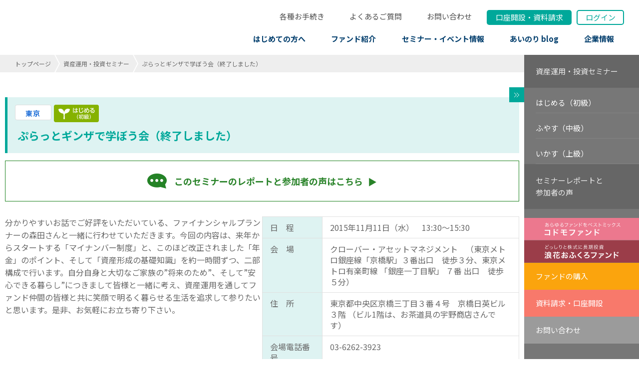

--- FILE ---
content_type: text/html; charset=UTF-8
request_url: https://pmam.co.jp/seminar/post_885/
body_size: 8866
content:
<!doctype html>
<html>
<head>
<meta http-equiv="Content-Type" content="text/html; charset=UTF-8" />
<meta http-equiv="X-UA-Compatible" content="IE=edge" />
<title>ぷらっとギンザで学ぼう会（終了しました）｜ 資産運用・投資セミナー ｜株式会社パリミキアセットマネジメント</title>
<meta name="description" content="分かりやすいお話でご好評をいただいている、ファイナンシャルプランナーの森田さんと一緒に行わせていただきます。今回の内容は、来年からスタートする「マイナンバー制度」と、このほど改正されました「年金」のポイント、そして「資産形成の基礎知識」を約 ..." />
<meta property="og:title" content="ぷらっとギンザで学ぼう会（終了しました）｜ 資産運用・投資セミナー ｜株式会社パリミキアセットマネジメント" />
<meta property="og:description" content="分かりやすいお話でご好評をいただいている、ファイナンシャルプランナーの森田さんと一緒に行わせていただきます。今回の内容は、来年からスタートする「マイナンバー制度」と、このほど改正されました「年金」のポイント、そして「資産形成の基礎知識」を約 ..." />
<meta property="og:type" content="article" />
<meta property="og:url" content="https://pmam.co.jp/seminar/post_885/" />
<meta property="og:image" content="https://pmam.co.jp/images/common/ogp_image.jpg" />
<meta property="og:site_name" content="株式会社パリミキアセットマネジメント" />
<meta name="viewport" content="width=device-width" />
<link rel="shortcut icon" href="https://pmam.co.jp/favicon.ico" />
<link rel="preconnect" href="https://fonts.googleapis.com">
<link rel="preconnect" href="https://fonts.gstatic.com" crossorigin>
<link href="https://fonts.googleapis.com/css2?family=Noto+Sans+JP:wght@400;700&family=Noto+Serif+JP:wght@400;700&display=swap" rel="stylesheet">
<link rel="stylesheet" href="/css/base.css">
<link rel="stylesheet" href="/css/common.css?id=20220624">
<link rel="stylesheet" href="/css/seminar.css?id=20240822">
<script src="/js/jquery.js?id=20220618"></script>
<script src="/js/func.js?id=20220618"></script>
<!-- Global site tag (gtag.js) - Google Analytics -->
<script async src="https://www.googletagmanager.com/gtag/js?id=G-FEPY8YM4NH"></script>
<script>
  window.dataLayer = window.dataLayer || [];
  function gtag(){dataLayer.push(arguments);}
  gtag('js', new Date());

  gtag('config', 'G-FEPY8YM4NH');
  gtag('config', 'UA-8635304-3');
</script> 
<!-- Twitter conversion tracking base code -->
<script>
!function(e,t,n,s,u,a){e.twq||(s=e.twq=function(){s.exe?s.exe.apply(s,arguments):s.queue.push(arguments);
},s.version='1.1',s.queue=[],u=t.createElement(n),u.async=!0,u.src='https://static.ads-twitter.com/uwt.js',
a=t.getElementsByTagName(n)[0],a.parentNode.insertBefore(u,a))}(window,document,'script');
twq('config','ov50s');
</script>
<!-- End Twitter conversion tracking base code -->

<!-- Meta Pixel Code -->
<script>
!function(f,b,e,v,n,t,s)
{if(f.fbq)return;n=f.fbq=function(){n.callMethod?
n.callMethod.apply(n,arguments):n.queue.push(arguments)};
if(!f._fbq)f._fbq=n;n.push=n;n.loaded=!0;n.version='2.0';
n.queue=[];t=b.createElement(e);t.async=!0;
t.src=v;s=b.getElementsByTagName(e)[0];
s.parentNode.insertBefore(t,s)}(window, document,'script',
'https://connect.facebook.net/en_US/fbevents.js');
fbq('init', '1515500496365500');
fbq('track', 'PageView');
</script>
<noscript><img height="1" width="1" style="display:none"
src="https://www.facebook.com/tr?id=1515500496365500&ev=PageView&noscript=1"
/></noscript>
<!-- End Meta Pixel Code --></head>
<body >
<div id="wrapper">

<header id="header">
	<div class="header_inner">
		<div class="block1">
			<p id="logo">					<a href="/">
						<!--					<picture>-->
						<!--
						<source media="(min-width:1101px)" srcset="/images/common/logo.svg" width="354" height="45">
						<source media="(max-width:1100px)" srcset="/images/common/sp_h_logo.svg"  width="178" height="28">
-->
						<img src="/images/common/header_logo.svg" alt="PARIS MIKI ASSET MANAGEMENT">
						<!--					</picture>-->
						<!-- <span class="h_lead pc"><strong>投資信託・積立投資なら</strong><span class="name">パリミキアセットマネジメント</span></span> -->
					</a>
					</p>			<div id="gnav_wrap">
				<nav id="gnav">
					<ul class="list">
						<!-- <li class="item item_home">
							<a href="/">HOME</a>
						</li> -->
						<li class="item item_first">
							<a href="/about/" class="pc">はじめての方へ</a>
							<p class="sp sp_item_open_btn">はじめての方へ</p>
							<button class="sp sp_gnav_item_btn"><span></span></button>
							<div class="sub_list_wrap sp">
								<div class="sub_list_wrap_inner">
									<ul class="sub_list">
										<li class="sub_item sp"><a href="/about/">はじめての方へ TOP</a></li>
										<li class="sub_item"><a href="/vision/">パリミキアセットの想い</a></li>
										<li class="sub_item"><a href="/promise/">パリミキアセット「あいのり宣言」</a></li>
										<li class="sub_item"><a href="/about/basic/">投資信託、資産形成の基本</a></li>
										<li class="sub_item"><a href="/first_step/">あいのり投資のはじめの一歩</a></li>
										<li class="sub_item"><a href="/about/recommend/">長期投資のススメ</a></li>
										<li class="sub_item"><a href="/about/feedback/">お客様の声</a></li>
										<li class="sub_item"><a href="/book/">書籍紹介</a></li>
									</ul>
								</div>
							</div>
						</li>
						<li class="item item_fund">
							<a href="/fund/" class="pc">ファンド紹介</a>
							<p class="sp sp_item_open_btn">ファンド紹介</p>
							<button class="sp sp_gnav_item_btn"><span></span><span></span></button>
							<div class="sub_list_wrap sp">
								<div class="sub_list_wrap_inner">
									<ul class="sub_list">
										<li class="sub_item sp"><a href="/fund/">ファンド紹介 TOP</a></li>
										<li class="sub_item">
											<a href="/codomo/">コドモファンド</a>
										</li>
										<li class="sub_item">
											<a href="/ofukuro/">浪花おふくろファンド</a>
										</li>
										<li class="sub_item">
											<a href="/parimiki-family-office/">パリミキ・ファミリーオフィス・ファンド</a>
										</li>
										<li class="sub_item"><a href="/fund/incorporated/">組入ファンドの選び方</a></li>
										<li class="sub_item"><a href="/operation/">運用体制</a></li>
										<li class="sub_item"><a href="/fund/archive.php">アーカイブ（かいたく・らくちんファンド）</a></li>
										<li class="sub_item"><a href="/report/">あいのりMonthly（月次レポート）</a></li>
									</ul>
								</div>
							</div>
						</li>
						<li class="item item_seminar">
							<a href="/seminar/" class="pc">セミナー・イベント情報</a>
							<p class="sp sp_item_open_btn">セミナー・イベント情報</p>
							<button class="sp sp_gnav_item_btn"><span></span><span></span></button>
							<div class="sub_list_wrap sp">
								<div class="sub_list_wrap_inner">
									<ul class="sub_list">
										<li class="sub_item sp"><a href="/seminar/">セミナー・イベント情報 TOP</a></li>
										<li class="sub_item"><a href="/cat_seminar/cat1/">初級セミナー</a></li>
										<li class="sub_item"><a href="/cat_seminar/cat2/">中級セミナー</a></li>
										<li class="sub_item"><a href="/cat_seminar/cat3/">上級セミナー</a></li>
										<li class="sub_item"><a href="/voice/">セミナーレポート</a></li>
										<!--									<li class="sub_item"><a href="/cat_voice/video/">セミナー動画アーカイブ</a></li>-->
									</ul>
								</div>
							</div>
						</li>
						<li class="item item_blog">
							<a href="/blog/">あいのり blog</a>
						</li>
						<li class="item item_company">
							<a href="/company/" class="pc">企業情報</a>
							<p class="sp sp_item_open_btn">企業情報</p>
							<button class="sp sp_gnav_item_btn"><span></span><span></span></button>
							<div class="sub_list_wrap sp">
								<div class="sub_list_wrap_inner">
									<ul class="sub_list">
										<li class="sub_item sp"><a href="/company/">企業情報 TOP</a></li>
										<li class="sub_item"><a href="/operation/">運用体制</a></li>
										<li class="sub_item"><a href="/help/">方針・サイトの利用にあたって</a></li>
										<li class="sub_item"><a href="/information/">電子公告</a></li>
									</ul>
								</div>
							</div>
						</li>
						<li class="itemNew item_form sp">
							<a href="/form/">各種お手続き</a>
							<!-- <button class="sp sp_gnav_item_btn"><span></span><span></span></button>
							<div class="sub_list_wrap">
								<div class="sub_list_wrap_inner">
									<ul class="sub_list">
										<li class="sub_item"><a href="/form/#jump1">当社に書類の提出が必要なお手続き</a></li>
										<li class="sub_item"><a href="/form/nisa/">NISA口座の開設</a></li>
										<li class="sub_item"><a href="/form/#jump2">ホームページもしくはお電話のみで<br class="pc">完了するお手続き</a></li>
										<li class="sub_item"><a href="/form/#jump3">その他のお手続き・お問い合わせ</a></li>
									</ul>
								</div>
							</div> -->
						</li>
						<li class="itemNew item_qa sp">
							<a href="/qanda/">よくあるご質問</a>
						</li>
						<li class="itemNew item_btn item_apply sp"><a href="/order/">口座開設・資料請求</a></li>
						<li class="itemNew item_btn item_contact sp"><a href="/contact/">お問い合わせ</a></li>
						<div class="sp_item_wrap">
							<li class="item item_btn item_buy sp"><a href="/request/">ファンドのご注文<span>（口座をお持ちのお客様）</span></a></li>
							<li class="item item_btn item_login sp"><a href="https://mypage.pmam.co.jp/" target="_blank">ログイン</a></li>
						</div>
					</ul>
					<div class="tel_area sp">
						<img src="/images/about/about_bg_top.svg" alt="">
						<span class="info">お客様専用<br>無料通話</span>
						<a href="tel:08005000968" class="tel">0800-5000-968</a>
						<p class="time">平日 9:00～17:00 定休日土日祝・年末年始</p>
					</div>
					<ul class="sns_link_list sp">
						<li><a href="https://www.youtube.com/@パリミキアセットマネジメント" target="_blank"><img src="/images/common/sns_icon_youtube.svg" alt="youtube"></a></li>
						<li><a href="https://www.facebook.com/parismikiasset" target="_blank"><img src="/images/common/sns_icon_facebook.svg" alt="facebook"></a></li>
						<li><a href="https://x.com/PM_Asset" target="_blank"><img src="/images/common/sns_icon_x.svg" alt="X"></a></li>
					</ul>
				</nav>
			</div>
		</div>
		<div class="block2">
			<!-- <div class="tel_area pc">
				<span class="info">お客様専用<br>無料通話</span>
				<p class="tel">0800-5000-968</p>
				<p class="time">平日 9:00~17:00 定休日: 土日祝・年末年始</p>
			</div> -->
			<div class="h_btns">
				<p class="form h_btn pc"><a href="/form/">各種お手続き</a></p>
				<p class="qa h_btn pc"><a href="/qanda/">よくあるご質問</a></p>
				<p class="contact h_btn pc"><a href="/contact/">お問い合わせ</a></p>
				<p class="apply h_btn"><a href="/order/">口座開設<br class="sp"><span class="pc">・</span>資料請求</a></p>
				<!-- <p class="buy h_btn"><a href="/request/">ファンド<br>の購入</a></p> -->
				<p class="login h_btn"><a href="https://mypage.pmam.co.jp/" target="_blank">ログイン</a></p>
			</div>
			<button id="menu_btn" class="sp"><span></span><span></span><span></span></button>
		</div>
	</div>
</header>	<ul id="breadcrumbs">
		<li><a href="/">トップページ</a></li>
		<li><a href="/seminar/">資産運用・投資セミナー</a></li>
		<li>ぷらっとギンザで学ぼう会（終了しました）</li>
	</ul>
	<div id="contents">
		<main id="main">
						<div class="hd_wrap_entry cat1 finish tokyo ">
				<h1 class="seminar_title">ぷらっとギンザで学ぼう会（終了しました）</h1>
				<div class="icons">
					<span class="place">東京</span>					<span class="cat">はじめる（初級）終了</span>				</div>
			</div>
			
						<p class="voice_link"><a href="https://pmam.co.jp/voice/post_2985/">このセミナーのレポートと参加者の声はこちら</a></p>
						
			<div class="pd_wrap">
				<div class="article_text_wrap">	
					<div class="seminar_box2">
						<div class="entry_body_wrap">
							<div class="entry_body">
															<p>分かりやすいお話でご好評をいただいている、ファイナンシャルプランナーの森田さんと一緒に行わせていただきます。今回の内容は、来年からスタートする「マイナンバー制度」と、このほど改正されました「年金」のポイント、そして「資産形成の基礎知識」を約一時間ずつ、二部構成で行います。自分自身と大切なご家族の&#8221;将来のため&#8221;、そして&#8221;安心できる暮らし&#8221;につきまして皆様と一緒に考え、資産運用を通してファンド仲間の皆様と共に笑顔で明るく暮らせる生活を追求して参りたいと思います。是非、お気軽にお立ち寄り下さい。</p>
							</div>
							<div class="entry_detail">
								<table class="seminar_info entry_seminar_info">
																	<tr>
										<th>日　程</th>
										<td>2015年11月11日（水）　13:30～15:30</td>
									</tr>
																	<tr>
										<th>会　場</th>
										<td>クローバー・アセットマネジメント　（東京メトロ銀座線「京橋駅」３番出口　徒歩３分、東京メトロ有楽町線 「銀座一丁目駅」 ７番 出口　徒歩５分）</td>
									</tr>
																	<tr>
										<th> 住　所</th>
										<td>東京都中央区京橋三丁目３番４号　京橋日英ビル３階 （ビル1階は、お茶道具の宇野商店さんです）</td>
									</tr>
																	<tr>
										<th>会場電話番号</th>
										<td>03-6262-3923</td>
									</tr>
																	<tr>
										<th>参加費用</th>
										<td>無料</td>
									</tr>
																	<tr>
										<th>定　員</th>
										<td>先着5名様限定</td>
									</tr>
																	<tr>
										<th>講　師</th>
										<td>1級ファイナンシャルプランニング技能士・CFP　森田　久美子氏<br>弊社取締役　田子　慶紀<br></td>
									</tr>
																</table>
								<div class="entry_form_btn_list clear">
									<p class="print clear"><a href="#" onclick="window.print(); return false;">このページを印刷する</a></p>
																			<p class="seminar_entry disabled"><a href="javascript:void(0);">申し込み受付終了</a></p>
																	</div>
							</div>
						</div>
						
												<div class="ins_box clear">
							<p class="ins_img"><img src="https://pmam.co.jp/assets/seminar/items/H27%E9%A1%94%E5%86%99%E7%9C%9F.jpg" alt="森田　久美子氏" width="140" /></p>							<div class="ins_textarea">
								<h4>森田　久美子氏</h4>
								<p class="mag25">1級ファイナンシャルプランニング技能士・CFP</p>															</div>
						</div>
											</div>
											<p class="image_center"><img src="https://pmam.co.jp/assets/seminar/items/IMG_1421_s.jpg" alt="img" width="300" /></p>
									</div>
				
				<div class="info_block">
					<ul class="info_list">
						<li><b>●</b>上記セミナーでは、株式会社パリミキアセットマネジメントが設定・運用・販売を行う投資信託の勧誘を行うことがあります。</li>
						<li><b>●</b>投資信託は、値動きのある有価証券等に投資しますので、基準価額が変動し、購入時の価額を下回ることもあります。</li>
						<li><b>●</b>投資信託のリスク、コストについては、投資信託説明書（交付目論見書）に記載されています。</li>
						<li><b>●</b>投資信託のお申込みの際は、投資信託説明書（交付目論見書）をお読みいただき、ご自身のご判断でお申込み下さい。</li>
					</ul>
					
										<div id="gmap"></div>
										<div class="entry_form_btn_list clear">					
											<p class="seminar_entry disabled"><a href="javascript:void(0);">申し込み受付終了</a></p>
								
					</div>
				</div>

				<div class="recent_seminar">
					<h3 class="common_mhd1">新着セミナー</h3>
					<ul class="list">
											<li>
							<a href="https://pmam.co.jp/seminar/post_3428/">
								<div class="cats">
																		<span>大阪</span>
																		<p class="grade upper osaka "></p>
								</div>
								<p class="date">2026年1月31日（土）　13:00 ～ 15:00 　</p>
								<h4 class="item_title">パリミキアセットマネジメント2026新年会 ＜大阪＞</h4>
							</a>
						</li>
											<li>
							<a href="https://pmam.co.jp/seminar/post_3430/">
								<div class="cats">
																		<span>東京</span>
																		<p class="grade upper finish tokyo "></p>
								</div>
								<p class="date">2026年1月23日（金）　18:00 ～ 20:00 　</p>
								<h4 class="item_title">パリミキアセットマネジメント2026新年会 ＜東京＞</h4>
							</a>
						</li>
											<li>
							<a href="https://pmam.co.jp/seminar/post_3325/">
								<div class="cats">
																		<span>大阪</span>
																		<p class="grade intermediate finish osaka "></p>
								</div>
								<p class="date">2025年11月18日（火）　18:30 ～ 20:30</p>
								<h4 class="item_title">「株価上昇は続くのか？米国経済の行方と運用戦略」<br>◆金融コンサルタント経済評論家　岩本沙弓氏<br>◆ファンドマネージャー 　宇野隆一郎</h4>
							</a>
						</li>
										</ul>
				</div>
			</div>
			
			<div class="pd_wrap">
				<div class="blog_page_nav">
					<p class="blog_more"><a href="/seminar/">一覧へ戻る</a></p>
				</div>
			</div>
		</main>
	<aside id="aside" class="pc">
    <button id="aside_btn"><img src="/images/common/aside_btn.svg" alt=""></button>
    <div class="list_wrap">
        <ul class="list">
            <li class="item item_btn item_top"><a href="/seminar/">資産運用・投資セミナー</a></li>
							<li class="item"><a href="https://pmam.co.jp/cat_seminar/cat1/">はじめる（初級）</a></li>
							<li class="item"><a href="https://pmam.co.jp/cat_seminar/cat2/">ふやす（中級）</a></li>
							<li class="item"><a href="https://pmam.co.jp/cat_seminar/cat3/">いかす（上級）</a></li>
						<li class="item item_btn item_top"><a href="/voice/">セミナーレポートと<br class="pc">参加者の声</a></li>
                        <li class="item item_bnr"><a href="/codomo/"><img src="/images/common/aside_codomo.svg?id=20220615" alt="コドモファンド"></a></li>
            <li class="item item_bnr"><a href="/ofukuro/"><img src="/images/common/aside_ofukuro.svg?id=20220615" alt="浪花おふくろファンド"></a></li>
            <li class="item item_btn item_buy"><a href="/request/">ファンドの購入</a></li>
            <li class="item item_btn item_apply"><a href="/order/">資料請求・口座開設</a></li>
            <li class="item item_btn item_contact"><a href="/contact/">お問い合わせ</a></li>        </ul>
    </div>
</aside>	</div><!-- /#contents -->

<div id="common_link_area">
	<div class="common_inner">
		<div class="nav">
			<ul>
				<!-- <li class="li1"><a href="https://x.com/PM_Asset" target="_blank"><img src="/images/common/f_nav1_06.jpg" alt="パリミキアセットマネジメント公式X"></a></li>
				<li class="li2"><a href="https://www.facebook.com/parismikiasset" target="_blank"><img src="/images/common/f_nav1_01.jpg" alt="パリミキアセットマネジメント公式Facebook"></a></li>
				<li class="li3"><a href="/blog/"><img src="/images/common/f_nav1_02.jpg" alt="あいのりblog"></a></li>
				<li class="dummy pc"></li>
				<li class="li4"><a href="/request/"><img src="/images/common/f_nav1_03.jpg" alt="ファンドのご注文（購入）口座をお持ちのお客様"></a></li>
				<li class="li5"><a href="/report/"><img src="/images/common/f_nav1_05.jpg" alt="月次レポート付録 あいのりMonthly"></a></li>
				<li class="dummy sp"></li> -->
				<li class="li6"><a href="https://www.paris-miki.com/" target="_blank"><img src="/images/common/f_nav2_01.jpg" alt="株式会社三城ホールディングス"></a></li>
				<li class="li7"><a href="http://tanemuseum.jp/" target="_blank"><img src="/images/common/f_nav2_02.jpg" alt="奥出雲多根自然博物館"></a></li>
			</ul>
		</div>
	</div>
</div>
<div id="caution">
	<div class="common_inner inner">
		<h3 class="title">投資信託にかかるリスク</h3>
		<p class="desc">投資信託は、値動きのある有価証券等を投資対象とし、基準価額は変動します。したがって、投資家のみなさまの投資元金が保証されているものではなく、<br>基準価額の下落により損失を被り、投資元金を割り込むことがあります。<br>投資信託は、預金等や保険契約とは異なって、預金保険機構、保険契約者保護機構の保護の対象ではありません。<br>投資信託をご購入される場合は、最新の投資信託説明書（交付目論見書）や契約締結前交付書面等の内容を十分に確認のうえ、ご自身でご判断ください。</p>
	</div>
</div>
<div id="contact">
	<div class="common_inner">
		<div class="wrap">
			<div class="block1">
				<h2 class="title">お電話でのお問い合わせ</h2>
				<div class="detail">
					<p class="free">お客様専用 <br class="pc">無料通話</p>
					<div class="tel_wrap">
						<p class="tel"><a href="tel:08005000968">0800-5000-968</a></p>
						<p class="note">平日 9:00~17:00 定休日：土日祝・年末年始</p>
					</div>
				</div>
			</div>
			<div class="block2">
				<a class="contact_btn" href="/order/"><span>インターネットでの</span>口座開設・資料請求</a>
			</div>
		</div>
	</div>
</div>
<footer id="footer">
	<div class="f_block1 pc">
		<div class="common_inner inner">
			<div class="f_block1_area">
				<ul class="list">
					<li class="item_top"><a href="/about/">はじめての方へ</a></li>
					<li class="item"><a href="/vision/">パリミキアセットの想い</a></li>
					<li class="item"><a href="/promise/">パリミキアセット「あいのり宣言」</a></li>
					<li class="item"><a href="/about/basic/">投資信託、資産形成の基本</a></li>
					<li class="item"><a href="/first_step/">あいのり投資のはじめの一歩</a></li>
					<li class="item"><a href="/about/recommend/">長期投資のススメ</a></li>
					<li class="item"><a href="/about/feedback/">お客様の声</a></li>
					<li class="item"><a href="/book/">書籍紹介</a></li>
				</ul>
			</div>
			<div class="f_block1_area">
				<ul class="list">
					<li class="item_top"><a href="/fund/">ファンド紹介</a></li>
					<li class="item"><a href="/codomo/">コドモファンド</a></li>
					<li class="item"><a href="/ofukuro/">浪花おふくろファンド</a></li>
					<li class="item"><a href="/parimiki-family-office/">パリミキ・ファミリーオフィス・ファンド</a></li>
					<li class="item"><a href="/fund/incorporated/">組入ファンドの選び方</a></li>
					<li class="item"><a href="/operation/">運用体制</a></li>
					<li class="item"><a href="/fund/archive.php">アーカイブ（かいたく・らくちんファンド）</a></li>
					<li class="item"><a href="/report/">あいのりMonthly（月次レポート）</a></li>
				</ul>
			</div>
			<div class="f_block1_area">
				<ul class="list">
					<li class="item_top"><a href="/seminar/">セミナー・イベント情報</a></li>
					<li class="item"><a href="/cat_seminar/cat1/">初級セミナー</a></li>
					<li class="item"><a href="/cat_seminar/cat2/">中級セミナー</a></li>
					<li class="item"><a href="/cat_seminar/cat3/">上級セミナー</a></li>
					<li class="item"><a href="/voice/">セミナーレポート</a></li>
					<!--					<li class="item"><a href="/cat_voice/video/">セミナー動画アーカイブ</a></li>-->
				</ul>
			</div>
			<div class="f_block1_area">
				<ul class="list">
					<li class="item_top"><a href="/company/">企業情報</a></li>
					<li class="item"><a href="/operation/">運用体制</a></li>
					<li class="item"><a href="/help/">方針・サイトの利用にあたって</a></li>
					<li class="item"><a href="/information/">電子公告</a></li>
				</ul>
				<p class="buy f_btn"><a href="/request/">ファンドのご注文<span>（口座をお持ちのお客様）</span></a></p>
				<p class="login f_btn"><a href="https://mypage.pmam.co.jp/" target="_blank">ログイン</a></p>
			</div>
		</div>
	</div>
	<div class="f_block2">
		<ul class="sns_link_list">
			<li><a href="https://www.youtube.com/@パリミキアセットマネジメント" target="_blank"><img src="/images/common/sns_icon_youtube.svg" alt="youtube"></a></li>
			<li><a href="https://www.facebook.com/parismikiasset" target="_blank"><img src="/images/common/sns_icon_facebook.svg" alt="facebook"></a></li>
			<li><a href="https://x.com/PM_Asset" target="_blank"><img src="/images/common/sns_icon_x.svg" alt="X"></a></li>
		</ul>
		<div class="common_inner inner">
			<ul class="list">
				<li class="item"><a href="/news/">お知らせ</a></li>
				<li class="item"><a href="/blog/">あいのりblog</a></li>
				<li class="item"><a href="/form/">各種お手続き</a></li>
				<li class="item"><a href="/qanda/">よくあるご質問</a></li>
				<li class="item"><a href="/contact/">お問い合わせ</a></li>
			</ul>
		</div>
	</div>
	<div class="f_block3">
		<div class="common_inner inner">
			<ul class="list">
				<li class="item"><a href="/help/#jump1">サイトポリシー</a></li>
				<li class="item"><a href="/help/#jump2">勧誘方針</a></li>
				<li class="item"><a href="/help/#jump3">個人情報保護宣言</a></li>
				<li class="item"><a href="/snspolicy/">SNS利用規約</a></li>
				<li class="item"><a href="/help/#jump6">反社会的勢力に対する基本方針</a></li>
				<li class="item"><a href="/help/#jump7">議決権行使の基本方針</a></li><br class="pc">
				<li class="item"><a href="/materialpolicy/">マテリアリティポリシー</a></li>
				<li class="item"><a href="/help/#jump8">デリバティブ取引等に係る制限に関するリスク管理方法</a></li>
				<li class="item"><a href="/help/#jump5">投資信託にかかるリスク</a></li>
				<li class="item"><a href="/help/#jump4">苦情・紛争処理措置について</a></li>
				<li class="item"><a href="https://www.toushin.or.jp/" target="_blank" rel="noopener">投資信託協会</a></li>
				<li class="item"><a href="https://www.fsa.go.jp/sesc/" target="_blank" rel="noopener">証券取引監視委員会</a></li>
				<li class="item"><a href="/support_disaster/">災害等に被災されたお客さまへ</a></li>
			</ul>
		</div>
	</div>
	<div class="f_block4">
		<p class="f_logo"><a href="/"><img src="/images/common/pmam_logo2.svg" alt="PARIS MIKI ASSET MANAGEMENT"></a></p>
		<p class="f_name">株式会社パリミキアセットマネジメント</p>
		<p class="f_info">
			<span>〒104-0061</span><span>東京都中央区銀座二丁目8番4号</span><span>泰明ビル2階</span><br>
			<span>電話：（代表）<a href="tel:0366822868">03-6682-2868</a></span><br class="sp"><span>FAX：03-6262-3785</span><br>
			金融商品取引業者 関東財務局長（金商）<span>第2727号</span><br>
			<span>加入協会：一般社団法人 投資信託協会</span>
		</p>
	</div>
	<small id="copyright"><img src="/images/common/copyright_pm.svg" alt="&copy;2023 PARIS MIKI Asset Management Inc."></small>
</footer>
</div><!-- /#wrapper -->
<script async defer src="https://maps.googleapis.com/maps/api/js?key=AIzaSyCpVBOgcXTA0vNdRf7OSlL69AFNQ7NKEVU" type="text/javascript"></script>
<script>
function initMap(){
	var myLatlng = new google.maps.LatLng(35.67564,139.768528);
	var mapOptions = {
	  zoom: 15,
	  center: myLatlng
	}
	var map = new google.maps.Map(document.getElementById("gmap"), mapOptions);

	var marker = new google.maps.Marker({
		position: myLatlng,
		title:"セミナー会場"
	});

	// To add the marker to the map, call setMap();
	marker.setMap(map);
};
window.onload = function(){
	initMap(); 
};
</script>
</body>
</html>

--- FILE ---
content_type: text/css
request_url: https://pmam.co.jp/css/base.css
body_size: 594
content:
@charset "UTF-8";
/* _setting CSS */
/*
Author: TB
*/
/*
html {
	overflow-y: scroll;
}
*/
body, div, dl, dt, dd, ul, ol, li, h1, h2, h3, h4, h5, h6, pre, code, form, fieldset, legend, input, button, textarea, p, blockquote, th, td {
  margin: 0;
  padding: 0;
}

header, footer, nav, article, section, figure, aside {
  display: block;
}
html,body{
	font-size: 10px;
}
body {
  color: #666;
  font-family: 'Noto Sans JP', sans-serif;
}

h1, h2, h3, h4, h5, h6, pre, code, address, caption, code, th {
	font-weight: normal;
  font-style: normal;
}

h1, h2, h3, h4, h5, h6, p, li, dt, dd, th, td {
  text-align: left;
}

/* base style
------------------------------------------------------------------------- */
p {
  line-height: 1.6;
  text-align: left;
}

li {
  line-height: 1.6;
  list-style: none;
}

fieldset, img, hr {
  border: none;
}

table {
  width: 100%;
  border-collapse: collapse;
  border-spacing: 0;
  border-style: none;
}

th {
  line-height: 1.4;
}

td {
  line-height: 1.4;
  vertical-align: top;
}

a {
  border: none;
  color: #00a89a;
  text-decoration: none;
}

label,
input[type='checkbox'],
input[type='radio'],
input[type='button'],
input[type='submit'] {
  cursor: pointer;
}

button {
  border: none;
  background: none;
  outline: none;
  cursor: pointer;
}

input {
  font-size: 1em;
}

textarea {
  resize: vertical;
  font-size: 1em;
}

/* min-width:737px | 737px ~
------------------------------------------------------------------------- */
@media all and (min-width: 737px) {
  a:hover {
    text-decoration: underline;
  }
}

--- FILE ---
content_type: text/css
request_url: https://pmam.co.jp/css/seminar.css?id=20240822
body_size: 6199
content:
@charset "UTF-8";
/* _setting CSS */
/* _setting CSS */
/* pc & sp
------------------------------------------------------------------------- */
/* ////.pc & sp
------------------------------------------------------------------------- */
/* min-width:751px | 751px ~
------------------------------------------------------------------------- */
@media all and (min-width: 751px) {
  	/* @media screen
    ------------------------------------------------------------------------- */
  #main .cat_tab ul {
    display: flex;
    justify-content: center;
    align-items: center;
  }
  #main .cat_tab ul li {
    padding: 0 0 10px 0;
    margin: 0 10px;
    position: relative;
    display: block;
  }
  #main .cat_tab ul li a {
    display: block;
  }
  #main .cat_tab ul li a:hover {
    opacity: .8;
  }
  #main .cat_tab ul li.on:after {
    content: "";
    position: absolute;
    right: 0;
    bottom: -2px;
    left: 0;
    width: 0px;
    height: 0px;
    margin: auto;
    border-style: solid;
    border-color: #00a89a transparent transparent transparent;
    border-width: 15px 15px 0 15px;
  }
  #main .cat_tab ul li.all a {
    height: 60px;
    border-radius: 8px;
    box-sizing: border-box;
    display: block;
    padding: 15px 60px 0 75px;
    background-color: #e6e6e6;
    color: #333;
    font-size: 1.5rem;
    border: 1px solid #ccc;
    position: relative;
    text-decoration: none;
  }
  #main .cat_tab ul li.all a:hover {
    text-decoration: none;
    opacity: 0.8;
  }
  #main .articles {
    margin: 30px 0;
  }
  #main .articles .item {
    width: 100%;
    border-bottom: 2px solid #f3f3f3;
    position: relative;
  }
  #main .articles .item:last-child {
    border-bottom: none;
  }
  #main .articles .item.have_voice {
    min-height: 160px;
  }
  #main .articles .item.have_voice .grade {
    margin-bottom: 60px;
  }
  #main .articles .item.finished {
    background-color: #eeeeee;
    border-bottom: 2px solid #ffffff;
  }
  #main .articles .item .voice {
    width: 180px;
    display: inline-block;
    position: absolute;
    left: 30px;
    top: 90px;
    padding-top: 5px;
  }
  #main .articles .item .voice a {
    display: block;
    padding: 5px 10px 5px 40px;
    background: url("../images/common/voice_icon_2.png") 9px center no-repeat #00a89a;
    background-size: 22px auto;
    font-size: 1.3rem;
    color: #fff;
    border-radius: 6px;
    line-height: 1.2;
  }
  #main .articles .item .voice a:hover {
    opacity: .8;
  }
  #main .articles .item a {
    padding: 30px 30px 30px 30px;
    text-decoration: none;
    display: block;
  }
  #main .articles .item a:before, #main .articles .item a:after {
    top: 0;
    bottom: 0;
    margin: auto 0;
  }
  #main .articles .item a:before {
    right: 30px;
  }
  #main .articles .item a:after {
    right: 42px;
  }
  #main .articles .item .wrap {
    display: flex;
    justify-content: flex-start;
  }
  #main .articles .item .grade {
    display: block;
    text-indent: 120%;
    white-space: nowrap;
    overflow: hidden;
    width: 180px;
    height: 60px;
    margin-right: 28px;
  }
  #main .articles .item .grade.beginner {
    background: url("../images/top/seminar_beginner.svg");
  }
  #main .articles .item .grade.intermediate {
    background: url("../images/top/seminar_intermediate.svg");
  }
  #main .articles .item .grade.upper {
    background: url("../images/top/seminar_upper.svg");
  }
  #main .articles .item .info {
    width: calc(100% - 210px);
    display: flex;
    justify-content: flex-start;
    flex-wrap: wrap;
  }
  #main .articles .item .item_title {
    width: 100%;
    font-size: 1.8rem;
    font-weight: bold;
    color: #00a89a;
    line-height: 1.3;
    margin-bottom: 13px;
  }
  #main .articles .item .item_title.finish {
    color: #444;
  }
  #main .articles .item .cats {
    margin-right: 10px;
  }
  #main .articles .item .cats span {
    display: block;
    min-width: 100px;
    font-size: 1.4rem;
    font-weight: bold;
    color: #00a89a;
    text-align: center;
    border-radius: 3px;
    border: 1px solid #dbebce;
    background-color: #fff;
    padding: 8px 10px;
  }
  #main .articles .item .cats span + span {
    margin-top: 5px;
  }
  #main .articles .item .date {
    font-size: 1.4rem;
    font-weight: bold;
    color: #4c4c4c;
    margin-right: 10px;
    padding-top: 7px;
  }
  #main .articles .item .time {
    font-size: 1.4rem;
    color: #4c4c4c;
    padding-top: 7px;
  }
  #main .hd_wrap_entry {
    position: relative;
    margin: 0 0 30px;
    padding: 60px 20px 20px;
    border-left: 5px solid #00a89a;
    background: #def3f2;
    color: #00a89a;
    font-size: 2.4rem;
  }
  #main .hd_wrap_entry h1 {
    font-size: 2.2rem;
    font-weight: bold;
  }
  #main .hd_wrap_entry p {
    padding-top: 5px;
    font-size: 1.6rem;
    font-weight: bold;
    color: #333;
  }
  #main .hd_wrap_entry .icons {
    position: absolute;
    left: 15px;
    top: 15px;
    text-align: center;
    display: flex;
  }
  #main .hd_wrap_entry .icons .place {
    padding: 1px 20px;
    height: 31px;
    line-height: 31px;
    margin-right: 5px;
    border: solid 1px #ddd;
    display: block;
    border-radius: 4px;
    font-size: 1.4rem;
    letter-spacing: 0.1em;
    color: #431295;
    font-weight: bold;
    background-color: #fff;
    vertical-align: middle;
  }
  #main .hd_wrap_entry .icons .cat {
    width: 90px;
    height: 35px;
    margin: 0 auto;
    display: block;
    overflow: hidden;
    text-indent: 100%;
    white-space: nowrap;
    background: url(../images/common/seminar_cat01.png) no-repeat;
    vertical-align: middle;
  }
  #main .tokyo .icons .place {
    color: #186ad6;
  }
  #main .osaka .icons .place {
    color: #488e1a;
  }
  #main .kyoto .icons .place {
    color: #fc494c;
  }
  #main .nagoya .icons .place {
    color: #ac541c;
  }
  #main .sapporo .icons .place {
    color: #976efb;
  }
  #main .cat2 .icons .cat {
    background: url(../images/common/seminar_cat02.png) no-repeat;
  }
  #main .cat3 .icons .cat {
    background: url(../images/common/seminar_cat03.png) no-repeat;
  }
  #main .cat4 .title {
    color: #c30;
  }
  #main .cat5 a:after {
    background: url(../images/common/seminar_cat05.png) no-repeat;
  }
  #main .voice_link {
    margin: -15px 0 30px;
  }
  #main .voice_link a {
    display: block;
    line-height: 80px;
    border: 1px solid #1e831f;
    color: #298329;
    font-size: 1.8rem;
    font-weight: bold;
    text-align: center;
    text-decoration: none;
  }
  #main .voice_link a:before {
    content: url(../images/common/voice_icon.png);
    position: relative;
    top: 7px;
    margin: 0 15px 0 0;
  }
  #main .voice_link a:after {
    content: '▶';
    position: relative;
    top: 1px;
    margin: 0 0 0 10px;
  }
  #main .voice_link a:hover {
    opacity: 0.7;
  }
  #main .article_text_wrap .seminar_box2 {
    margin: 0 0 35px;
  }
  #main .article_text_wrap .entry_body:after {
    content: '';
    display: block;
    clear: both;
  }
  #main .article_text_wrap .image1_float {
    float: right;
    padding: 0 0 20px 20px;
  }
  #main .article_text_wrap .ins_box {
    margin: 0 0 20px;
    padding: 18px 18px 1px;
    border: 1px solid #E0E0E0;
  }
  #main .article_text_wrap .ins_box:after {
    content: '';
    display: block;
    clear: both;
  }
  #main .article_text_wrap .ins_box .ins_img {
    float: left;
    margin: 0 30px 30px 0;
  }
  #main .article_text_wrap .seminar_info th, #main .article_text_wrap .seminar_info td {
    padding: 10px 15px;
    border: 1px solid #E0E0E0;
  }
  #main .article_text_wrap .seminar_info th {
    width: 120px;
    background: #def3f2;
    vertical-align: top;
  }
  #main .article_text_wrap .entry_body_wrap {
    width: 100%;
    margin-bottom: 50px;
    display: flex;
    justify-content: space-between;
  }
  #main .article_text_wrap .entry_body_wrap .entry_body {
    width: 530px;
    margin-right: 0;
  }
  #main .article_text_wrap .entry_body_wrap .entry_body iframe {
    max-width: 100%;
  }
  #main .article_text_wrap .entry_body_wrap .entry_detail {
    width: 530px;
  }
  #main .article_text_wrap .entry_body_wrap .entry_detail .entry_form_btn_list {
    width: 100%;
    margin: 30px 0 0 0;
    display: flex;
    justify-content: space-between;
    flex-wrap: wrap;
  }
  #main .article_text_wrap .entry_body_wrap .entry_detail .entry_form_btn_list .print {
    width: 180px;
  }
  #main .article_text_wrap .entry_body_wrap .entry_detail .entry_form_btn_list .print a {
    width: 100%;
    font-size: 1.4rem;
    padding: 0;
  }
  #main .article_text_wrap .entry_body_wrap .entry_detail .entry_form_btn_list .seminar_entry {
    width: 320px;
  }
  #main .article_text_wrap .entry_body_wrap .entry_detail .entry_form_btn_list .seminar_entry a {
    width: 100%;
    font-size: 1.4rem;
  }
  #main .article_text_wrap .image_center {
    text-align: center;
  }
  #main .entry_form_btn_list {
    width: 600px;
    display: flex;
    justify-content: center;
    margin: 30px auto;
  }
  #main .entry_form_btn_list:after {
    content: '';
    display: block;
    clear: both;
  }
  #main .entry_form_btn_list a {
    display: block;
    width: 280px;
    padding: 0 20px;
    line-height: 56px;
    border: 1px solid #dadada;
    border-radius: 6px;
    background: #e6e6e6;
    box-sizing: border-box;
    color: #333;
    font-weight: bold;
    text-align: center;
    text-decoration: none;
  }
  #main .entry_form_btn_list a:hover {
    text-decoration: none;
    opacity: 0.7;
    -ms-filter: "progid:DXImageTransform.Microsoft.Alpha(Opacity=70)";
  }
  #main .entry_form_btn_list .seminar_entry a {
    border: none;
    background: #00a89a;
    color: #fff;
  }
  #main .entry_form_btn_list .seminar_entry.disabled a {
    background-color: #e6e6e6;
    cursor: default;
    opacity: 1;
  }
  #main .info_list {
    margin: 0 0 50px;
  }
  #main .info_list li {
    padding: 0 0 0 1em;
    text-indent: -1em;
  }
  #main .info_list b {
    color: #00a89a;
  }
  #main #gmap {
    width: 1100px;
    height: 520px;
    margin: 0 auto 40px;
  }
  #main #top_slide {
    width: 790px;
    margin: 0 auto;
    height: 368px;
    position: relative;
  }
  #main #top_slide li {
    width: 790px;
    height: 368px;
    position: absolute;
    top: 0;
    left: 0;
    display: none;
  }
  #main #top_slide li.selected {
    display: block;
  }
  #main #top_slide_ui {
    width: 100%;
    text-align: center;
    margin: 0 auto;
    margin-top: 15px;
  }
  #main #top_slide_ui li {
    display: inline-block;
    background-color: #c9c9c9;
    border-radius: 50%;
    margin-right: 10px;
  }
  #main #top_slide_ui li:last-child {
    margin-right: 0;
  }
  #main #top_slide_ui li.selected {
    background-color: #00a89a;
  }
  #main #top_slide_ui li span {
    display: block;
    width: 12px;
    height: 12px;
    cursor: pointer;
  }
  #main .seminar_intro {
    overflow: hidden;
  }
  #main .seminar_intro .common_mhd1 {
    margin-top: 0;
  }
  #main .seminar_intro p {
    line-height: 1.8;
    margin-bottom: 30px;
  }
  #main .seminar_intro .btn {
    margin-bottom: 0;
  }
  #main .seminar_intro .btn a {
    text-align: right;
    border-radius: 5px;
    box-sizing: border-box;
    display: block;
    padding: 10px 60px 10px 75px;
    background-color: #e6e6e6;
    color: #333;
    border: 1px solid #ccc;
    position: relative;
  }
  #main .seminar_intro .btn a:before {
    content: '>';
    display: inline-block;
    font-size: 1.3rem;
    color: #333;
    position: absolute;
    top: 12px;
    left: 25%;
  }
  #main .seminar_intro .btn a:hover {
    text-decoration: none;
    opacity: 0.8;
    -ms-filter: "progid:DXImageTransform.Microsoft.Alpha(Opacity=80)";
  }
  #main .seminar_intro .wrap {
    display: flex;
    justify-content: space-between;
    align-items: center;
    margin: 0 auto;
  }
  #main .btn_voice {
    width: 350px;
    height: 52px;
    text-align: center;
    margin: 0 auto 0;
  }
  #main .btn_voice a {
    position: relative;
    display: block;
    width: 100%;
    height: 100%;
    font-size: 1.6rem;
    color: #fff;
    background-color: #00a89a;
    border-radius: 25px;
    padding-top: 13px;
    padding-right: 18px;
    text-decoration: none;
  }
  #main .btn_voice a:hover {
    opacity: .8;
  }
  #main .btn_voice a:after {
    content: '';
    display: block;
    position: absolute;
    top: 23px;
    right: 20px;
    content: '';
    display: block;
    width: 8px;
    height: 8px;
    -webkit-transform: rotate(45deg);
            transform: rotate(45deg);
    border-top: 2px solid #fff;
    border-right: 2px solid #fff;
  }
  #main .btn_voice.bottom {
    width: 400px;
    margin-top: 30px;
  }
  #main h2 {
    font-family: 'Hiragino Kaku Gothic Pro','ヒラギノ角ゴ Pro W3','メイリオ',Meiryo,'ＭＳ Ｐゴシック','MS PGothic',sans-serif;
    font-size: 2.4rem;
    color: #1a711c;
    margin-top: 25px;
    margin-bottom: 20px;
  }
  #main .seminar_cat {
    margin-bottom: 60px;
  }
  #main .seminar_cat ul {
    display: flex;
    justify-content: space-between;
  }
  #main .seminar_cat ul li {
    width: 32%;
  }
  #main .seminar_cat ul li .cat_name {
    width: 100%;
    padding: 10px 0;
    background: #72b400;
    font-size: 1.8rem;
    font-weight: bold;
    color: #fff !important;
    text-align: center;
    margin-top: 20px;
  }
  #main .seminar_cat ul li .cat_name img {
    width: auto;
    height: auto;
    display: inline-block;
    margin-right: 10px;
    vertical-align: middle;
  }
  #main .seminar_cat ul li .caps {
    height: 6em;
    font-family: 'Noto Sans Japanese', sans-serif;
    text-align: justify;
    padding: 10px 5px 0;
    color: #333;
    overflow: hidden;
    position: relative;
  }
  #main .seminar_cat ul li .caps::after {
    content: '';
    position: absolute;
    bottom: 0;
    right: 0;
    width: 100%;
    height: 3em;
    background: linear-gradient(rgba(0, 0, 0, 0) 0%, #ffffff 80%);
  }
  #main .seminar_cat ul li .caps.on {
    height: auto;
  }
  #main .seminar_cat ul li .caps.on::after {
    content: none;
  }
  #main .seminar_cat ul li .thumb {
    padding: 0;
    margin: 0;
  }
  #main .seminar_cat ul li .thumb img {
    width: 100%;
    height: auto;
  }
  #main .seminar_cat ul li .more {
    padding: 10px 0 15px 0;
    text-align: center;
    cursor: pointer;
  }
  #main .seminar_cat ul li .more .close {
    display: none;
  }
  #main .seminar_cat ul li .more.on .open {
    display: none;
  }
  #main .seminar_cat ul li .more.on .close {
    display: block;
  }
  #main .seminar_cat ul li .btn {
    width: 85%;
    height: 52px;
    text-align: center;
    margin: 0 auto 0;
  }
  #main .seminar_cat ul li .btn a {
    position: relative;
    display: block;
    width: 100%;
    height: 100%;
    font-size: 1.4rem;
    color: #fff;
    background-color: #00a89a;
    border-radius: 25px;
    padding-top: 13px;
    padding-right: 18px;
    text-decoration: none;
  }
  #main .seminar_cat ul li .btn a:hover {
    opacity: .8;
  }
  #main .seminar_cat ul li .btn a:after {
    content: '';
    display: block;
    position: absolute;
    top: 23px;
    right: 20px;
    content: '';
    display: block;
    width: 8px;
    height: 8px;
    -webkit-transform: rotate(45deg);
            transform: rotate(45deg);
    border-top: 2px solid #fff;
    border-right: 2px solid #fff;
  }
  #main .seminar_cat ul li.beginner .cat_name {
    background: #72b400;
  }
  #main .seminar_cat ul li.intermediate .cat_name {
    background: #00a6db;
  }
  #main .seminar_cat ul li.upper .cat_name {
    background: #ff324b;
  }
  #main .seminar_cat h2 {
    margin-top: 35px;
  }
  #main .recent_seminar .list {
    width: 100%;
    display: flex;
    justify-content: space-between;
    flex-wrap: wrap;
    align-items: stretch;
    margin: 0 auto;
  }
  #main .recent_seminar .list li {
    width: 352px;
  }
  #main .recent_seminar .list li a {
    width: 100%;
    height: 100%;
    padding: 20px;
    display: block;
    border: 1px solid #eee;
    border-radius: 10px;
    color: #4c4c4c;
    text-decoration: none;
    position: relative;
  }
  #main .recent_seminar .list li a::before {
    content: '';
    display: block;
    width: 30px;
    height: 30px;
    border-radius: 0 0 10px 0;
    background-color: #3fc4b8;
    position: absolute;
    bottom: 0;
    right: 0;
  }
  #main .recent_seminar .list li a::after {
    position: absolute;
    bottom: 11px;
    right: 13px;
    margin: 0;
    content: '';
    display: block;
    width: 8px;
    height: 8px;
    -webkit-transform: rotate(45deg);
            transform: rotate(45deg);
    border-right: 1px solid #fff;
    border-top: 1px solid #fff;
  }
  #main .recent_seminar .list li a .cats {
    margin-bottom: 10px;
  }
  #main .recent_seminar .list li a .cats span {
    display: inline-block;
    min-width: 100px;
    margin-right: 5px;
    font-size: 1.4rem;
    font-weight: bold;
    color: #00a89a;
    text-align: center;
    border-radius: 3px;
    border: 1px solid #dbebce;
    padding: 8px 10px;
    vertical-align: middle;
    background-color: #fff;
  }
  #main .recent_seminar .list li a .cats .grade {
    display: inline-block;
    text-indent: 120%;
    white-space: nowrap;
    overflow: hidden;
    width: 90px;
    height: 35px;
    vertical-align: middle;
  }
  #main .recent_seminar .list li a .cats .grade.beginner {
    background: url("/images/common/seminar_cat01.png") center no-repeat;
    background-size: auto 100%;
  }
  #main .recent_seminar .list li a .cats .grade.intermediate {
    background: url("/images/common/seminar_cat02.png") center no-repeat;
    background-size: auto 100%;
  }
  #main .recent_seminar .list li a .cats .grade.upper {
    background: url("/images/common/seminar_cat03.png") center no-repeat;
    background-size: auto 100%;
  }
  #main .recent_seminar .list li a .date {
    margin-bottom: 5px;
    font-size: 1.4rem;
  }
  #main .recent_seminar .list li a .item_title {
    font-size: 1.6rem;
    font-weight: bold;
  }
  #main .recent_seminar .list li a:hover {
    background-color: #eee;
  }

  .sp {
    display: none;
  }

  #contents .notice_wrap {
    margin: 0 0 40px;
    padding: 20px 20px 10px;
    border: 1px solid #f4b8bc;
    background: #fef4f4;
  }
  #contents .notice_wrap h2 {
    margin: 0 0 15px;
    color: #bf333a;
    font-size: 1.8rem;
    font-weight: bold;
    text-align: center;
  }
  #contents .notice_wrap p {
    margin: 0 0 15px;
  }

  	/* @media screen
    ------------------------------------------------------------------------- */
}
@media all and (-ms-high-contrast: none) {
  #main .articles .icons .place {
    padding-top: 4px;
    padding-bottom: 0;
  }
}
/* ////.min-width:751px | 751px ~
------------------------------------------------------------------------- */
/* max-width:750px | ~ 750px
------------------------------------------------------------------------- */
@media screen and (max-width: 750px) {
  /* @media screen
  ------------------------------------------------------------------------- */
  #main .cat_tab ul {
    width: 100%;
    display: flex;
    justify-content: center;
    align-items: center;
    flex-wrap: wrap;
  }
  #main .cat_tab ul li {
    width: 48%;
    padding: 0 0 10px 0;
    margin: 0 1%;
    position: relative;
    display: block;
  }
  #main .cat_tab ul li a {
    height: 46px;
    display: block;
    border-radius: 8px;
  }
  #main .cat_tab ul li a img {
    width: auto;
    height: 100%;
    display: block;
    margin: 0 auto;
  }
  #main .cat_tab ul li a:hover {
    opacity: .8;
  }
  #main .cat_tab ul li.on:after {
    content: "";
    position: absolute;
    right: 10px;
    bottom: 50%;
    color: #333;
    line-height: 1;
    width: 10px;
    height: 10px;
    border: 2px solid #fff;
    border-left: 0;
    border-bottom: 0;
    box-sizing: border-box;
    -webkit-transform: translateY(-25%) rotate(135deg);
            transform: translateY(-25%) rotate(135deg);
  }
  #main .cat_tab ul li.all a {
    height: 46px;
    border-radius: 8px;
    box-sizing: border-box;
    display: block;
    padding: 11px 0 0 0;
    background-color: #e6e6e6;
    color: #333;
    font-size: 1.3rem;
    border: 1px solid #ccc;
    position: relative;
    text-decoration: none;
    text-align: center;
  }
  #main .cat_tab ul li.all a:hover {
    text-decoration: none;
    opacity: 0.8;
  }
  #main .cat_tab ul li:nth-child(2) a {
    background-color: #72b400;
  }
  #main .cat_tab ul li:nth-child(3) a {
    background-color: #04a5db;
  }
  #main .cat_tab ul li:nth-child(4) a {
    background-color: #ff324b;
  }
  #main .articles {
    padding: 0 0 20px 0;
  }
  #main .articles .item {
    width: 100%;
    border-bottom: 2px solid #f3f3f3;
    position: relative;
  }
  #main .articles .item:last-child {
    border-bottom: none;
  }
  #main .articles .item.finished {
    background-color: #eeeeee;
    border-bottom: 2px solid #ffffff;
  }
  #main .articles .item .voice {
    display: inline-block;
    position: absolute;
    right: 10px;
    top: 5.5vw;
  }
  #main .articles .item .voice a {
    display: block;
    padding: 5px 5px 5px 40px;
    background: url("../images/common/voice_icon_2.png") 9px center no-repeat #00a89a;
    background-size: 22px auto;
    font-size: 1.2rem;
    color: #fff;
    border-radius: 6px;
    line-height: 1.2;
  }
  #main .articles .item .voice a:hover {
    opacity: .8;
  }
  #main .articles .item a {
    padding: 4% 10px 4% 10px;
    display: block;
    text-decoration: none;
  }
  #main .articles .item a:before, #main .articles .item a:after {
    top: 0;
    bottom: 0;
    margin: auto 0;
  }
  #main .articles .item a:before {
    right: 4%;
  }
  #main .articles .item a:after {
    right: 6.2%;
  }
  #main .articles .item .wrap {
    display: flex;
    flex-direction: column;
    flex-wrap: wrap;
  }
  #main .articles .item .grade {
    display: block;
    text-indent: 120%;
    white-space: nowrap;
    overflow: hidden;
    width: 140px;
    height: 48px;
    margin-bottom: 10px;
  }
  #main .articles .item .grade.beginner {
    background: url("../images/top/seminar_beginner.svg") center 0/100% no-repeat;
  }
  #main .articles .item .grade.intermediate {
    background: url("../images/top/seminar_intermediate.svg") center 0/100% no-repeat;
  }
  #main .articles .item .grade.upper {
    background: url("../images/top/seminar_upper.svg") center 0/100% no-repeat;
  }
  #main .articles .item .info {
    width: calc(100%);
    display: flex;
    justify-content: flex-start;
    flex-wrap: wrap;
  }
  #main .articles .item .item_title {
    width: 100%;
    font-size: 1.6rem;
    font-weight: bold;
    color: #00a89a;
    line-height: 1.3;
    margin-bottom: 13px;
  }
  #main .articles .item .item_title.finish {
    color: #444;
  }
  #main .articles .item .cats {
    width: 100%;
    text-align: left;
  }
  #main .articles .item .cats span {
    display: inline-block;
    min-width: 84px;
    font-size: 1.2rem;
    font-weight: bold;
    color: #00a89a;
    border-radius: 3px;
    border: 1px solid #dbebce;
    padding: 4px 6px;
    text-align: center;
    background-color: #fff;
  }
  #main .articles .item .cats span + span {
    margin-top: 5px;
  }
  #main .articles .item .date {
    font-size: 1.4rem;
    font-weight: bold;
    color: #4c4c4c;
    margin-right: 10px;
    padding-top: 7px;
  }
  #main .articles .item .time {
    font-size: 1.4rem;
    color: #4c4c4c;
    padding-top: 7px;
  }
  #main .hd_wrap_entry {
    position: relative;
    margin: 0 0 5%;
    padding: 30px 4.6875% 5px;
    background: #def3f2;
    color: #00a89a;
    font-size: 1.6rem;
  }
  #main .hd_wrap_entry h1 {
    font-size: 2rem;
    font-weight: bold;
  }
  #main .hd_wrap_entry p {
    font-size: 1.4rem;
    color: #333;
  }
  #main .hd_wrap_entry .icons {
    display: flex;
    align-items: center;
    justify-content: flex-start;
    position: absolute;
    top: 5px;
    left: 4.6875%;
  }
  #main .hd_wrap_entry .icons .place {
    height: 20px;
    padding: 1px 5px;
    border: solid 1px #ddd;
    display: block;
    border-radius: 4px;
    font-size: 1.2rem;
    letter-spacing: 0.1em;
    color: #431295;
    font-weight: bold;
    background-color: #fff;
    line-height: 20px;
  }
  #main .hd_wrap_entry .icons .cat {
    width: 55px;
    height: 24px;
    margin: 0 0 0 5px;
    display: block;
    overflow: hidden;
    text-indent: 100%;
    white-space: nowrap;
    background: url(../images/common/seminar_cat01.png) no-repeat;
    background-size: 100% auto;
  }
  #main .tokyo .icons .place {
    color: #186ad6;
  }
  #main .osaka .icons .place {
    color: #488e1a;
  }
  #main .kyoto .icons .place {
    color: #fc494c;
  }
  #main .nagoya .icons .place {
    color: #ac541c;
  }
  #main .sapporo .icons .place {
    color: #976efb;
  }
  #main .cat2 .icons .cat {
    background-image: url(../images/common/seminar_cat02.png);
  }
  #main .cat3 .icons .cat {
    background-image: url(../images/common/seminar_cat03.png);
  }
  #main .cat4 .title {
    color: #c30;
  }
  #main .cat5 .title:after {
    background: url(../images/common/seminar_cat05.png) no-repeat;
  }
  #main .voice_link {
    margin: -2% 0 3%;
    padding: 0 4.6875%;
  }
  #main .voice_link a {
    display: block;
    line-height: 20px;
    padding: 5px 10px;
    border: 1px solid #1e831f;
    color: #298329;
    font-size: 1.5rem;
    font-weight: bold;
    text-decoration: none;
  }
  #main .voice_link a:after {
    content: '▶';
    position: relative;
    top: 1px;
    margin: 0 0 0 2px;
  }
  #main .article_text_wrap .seminar_box2 {
    margin: 0 0 25px;
  }
  #main .article_text_wrap .entry_body iframe {
    max-width: 100%;
  }
  #main .article_text_wrap .entry_body:after {
    content: '';
    display: block;
    clear: both;
  }
  #main .article_text_wrap .image1_float {
    float: right;
    padding: 0 0 10px 10px;
  }
  #main .article_text_wrap .ins_box {
    margin: 0 0 20px;
    padding: 10px 10px 1px;
    border: 1px solid #E0E0E0;
  }
  #main .article_text_wrap .ins_box:after {
    content: '';
    display: block;
    clear: both;
  }
  #main .article_text_wrap .ins_box .ins_img {
    float: left;
    margin: 0 10px 10px 0;
  }
  #main .article_text_wrap .seminar_info {
    border-top: 1px solid #E0E0E0;
  }
  #main .article_text_wrap .seminar_info th, #main .article_text_wrap .seminar_info td {
    display: block;
    width: 100%;
    padding: 10px;
    border: 1px solid #E0E0E0;
    box-sizing: border-box;
  }
  #main .article_text_wrap .seminar_info th {
    border-top: none;
    border-bottom: none;
    background: #def3f2;
    vertical-align: top;
  }
  #main .article_text_wrap .image_center {
    text-align: center;
  }
  #main .entry_form_btn_list {
    margin: 30px auto;
  }
  #main .entry_form_btn_list:after {
    content: '';
    display: block;
    clear: both;
  }
  #main .entry_form_btn_list p {
    width: 80%;
    margin: 0 auto 10px;
  }
  #main .entry_form_btn_list a {
    display: block;
    padding: 0 20px;
    line-height: 56px;
    border: 1px solid #dadada;
    border-radius: 6px;
    background: #e6e6e6;
    box-sizing: border-box;
    color: #333;
    font-weight: bold;
    text-align: center;
    text-decoration: none;
  }
  #main .entry_form_btn_list a:hover {
    text-decoration: none;
    opacity: 0.7;
    -ms-filter: "progid:DXImageTransform.Microsoft.Alpha(Opacity=70)";
  }
  #main .entry_form_btn_list .seminar_entry a {
    border: none;
    background: #00a89a;
    color: #fff;
  }
  #main .entry_form_btn_list .seminar_entry.disabled a {
    background-color: #e6e6e6;
    cursor: default;
    opacity: 1;
  }
  #main .info_list {
    margin: 0 0 50px;
  }
  #main .info_list li {
    padding: 0 0 0 1em;
    text-indent: -1em;
  }
  #main .info_list b {
    color: #00a89a;
  }
  #main #gmap {
    width: 100%;
    height: 280px;
    margin: 0 0 40px;
  }
  #main #top_visual {
    margin: 0 auto 15px;
    position: relative;
    overflow: hidden;
  }
  #main #top_slide {
    width: 100%;
    height: 0;
    padding-top: 46.5%;
    position: relative;
  }
  #main #top_slide li {
    width: 100%;
    height: auto;
    position: absolute;
    top: 0;
    left: 0;
    display: none;
  }
  #main #top_slide li.selected, #main #top_slide li a {
    display: block;
  }
  #main #top_slide li img {
    display: block;
    width: 100%;
    height: auto;
  }
  #main #top_slide_ui {
    width: 100%;
    text-align: center;
    margin: 10px auto 0;
  }
  #main #top_slide_ui li {
    display: inline-block;
    background-color: #c9c9c9;
    border-radius: 50%;
    margin-right: 10px;
  }
  #main #top_slide_ui li:last-child {
    margin-right: 0;
  }
  #main #top_slide_ui li.selected {
    background-color: #00a89a;
  }
  #main #top_slide_ui li span {
    display: block;
    width: 12px;
    height: 12px;
  }
  #main .seminar_intro {
    margin: 0 auto 40px;
  }
  #main .seminar_intro .common_mhd1 {
    text-align: center;
  }
  #main .seminar_intro p {
    line-height: 1.8;
    text-align: justify;
    margin-bottom: 20px;
  }
  #main .seminar_intro .btn {
    width: 60%;
    margin: 0 auto;
    text-align: center;
    margin-bottom: 0;
  }
  #main .seminar_intro .btn a {
    text-align: center;
    border-radius: 5px;
    box-sizing: border-box;
    display: block;
    padding: 10px 30px 10px 40px;
    background-color: #e6e6e6;
    color: #333;
    border: 1px solid #ccc;
    position: relative;
  }
  #main .seminar_intro .btn a:before {
    content: '>';
    display: inline-block;
    font-size: 1.3rem;
    color: #333;
    position: absolute;
    top: 11px;
    left: 25%;
  }
  #main .btn_voice {
    width: 100%;
    height: 40px;
    text-align: center;
    margin: 20px auto 0;
  }
  #main .btn_voice a {
    position: relative;
    display: block;
    width: 100%;
    height: 100%;
    font-size: 1.4rem;
    color: #fff;
    background-color: #00a89a;
    border-radius: 25px;
    padding-top: 9px;
    text-align: center;
    text-decoration: none;
  }
  #main .btn_voice a:hover {
    opacity: .8;
  }
  #main .btn_voice a:after {
    content: '';
    display: block;
    position: absolute;
    top: 16px;
    right: 20px;
    content: '';
    display: block;
    width: 8px;
    height: 8px;
    -webkit-transform: rotate(45deg);
            transform: rotate(45deg);
    border-top: 2px solid #fff;
    border-right: 2px solid #fff;
  }
  #main .seminar_cat {
    margin-bottom: 60px;
  }
  #main .seminar_cat ul li {
    width: 100%;
    padding-bottom: 20px;
    border-bottom: 1px dotted #666666;
  }
  #main .seminar_cat ul li .cat_name {
    width: 100%;
    padding: 10px 0;
    background: #72b400;
    font-size: 1.8rem;
    font-weight: bold;
    color: #fff !important;
    text-align: center;
    margin-top: 20px;
  }
  #main .seminar_cat ul li .cat_name img {
    width: auto;
    height: auto;
    display: inline-block;
    margin-right: 10px;
    vertical-align: middle;
  }
  #main .seminar_cat ul li .caps {
    height: 6em;
    font-family: 'Noto Sans Japanese', sans-serif;
    text-align: justify;
    padding: 10px 5px 0;
    color: #333;
    overflow: hidden;
    position: relative;
  }
  #main .seminar_cat ul li .caps::after {
    content: '';
    position: absolute;
    bottom: 0;
    right: 0;
    width: 100%;
    height: 3em;
    background: linear-gradient(rgba(0, 0, 0, 0) 0%, #ffffff 80%);
  }
  #main .seminar_cat ul li .caps.on {
    height: auto;
  }
  #main .seminar_cat ul li .caps.on::after {
    content: none;
  }
  #main .seminar_cat ul li .thumb {
    padding: 0;
    margin: 0;
  }
  #main .seminar_cat ul li .thumb img {
    width: 100%;
    height: auto;
  }
  #main .seminar_cat ul li .more {
    padding: 10px 0 15px 0;
    text-align: center;
    cursor: pointer;
  }
  #main .seminar_cat ul li .more .close {
    display: none;
  }
  #main .seminar_cat ul li .more.on .open {
    display: none;
  }
  #main .seminar_cat ul li .more.on .close {
    display: block;
  }
  #main .seminar_cat ul li .btn {
    width: 100%;
    height: 40px;
    text-align: center;
    margin: 0 auto 0;
  }
  #main .seminar_cat ul li .btn a {
    position: relative;
    display: block;
    width: 100%;
    height: 100%;
    font-size: 1.4rem;
    color: #fff;
    background-color: #00a89a;
    border-radius: 25px;
    padding-top: 8px;
    padding-right: 18px;
    text-decoration: none;
  }
  #main .seminar_cat ul li .btn a:hover {
    opacity: .8;
  }
  #main .seminar_cat ul li .btn a:after {
    content: '';
    display: block;
    position: absolute;
    top: 17px;
    right: 20px;
    content: '';
    display: block;
    width: 8px;
    height: 8px;
    -webkit-transform: rotate(45deg);
            transform: rotate(45deg);
    border-top: 2px solid #fff;
    border-right: 2px solid #fff;
  }
  #main .seminar_cat ul li.beginner .cat_name {
    background: #72b400;
  }
  #main .seminar_cat ul li.intermediate .cat_name {
    background: #00a6db;
  }
  #main .seminar_cat ul li.upper .cat_name {
    background: #ff324b;
  }
  #main .seminar_cat h2 {
    margin-top: 35px;
  }
  #main h2 {
    font-family: 'Hiragino Kaku Gothic Pro','ヒラギノ角ゴ Pro W3','メイリオ',Meiryo,'ＭＳ Ｐゴシック','MS PGothic',sans-serif;
    font-size: 1.6rem;
    color: #1a711c;
    padding-left: 10px;
    margin-top: 25px;
    margin-bottom: 20px;
  }

  #contents .notice_wrap {
    padding: 4.6875%;
  }
  #contents .notice_wrap .inner {
    padding: 3.90625%;
    border: 1px solid #f4b8bc;
    background: #fef4f4;
  }
  #contents .notice_wrap h2 {
    margin: 0 0 15px;
    color: #bf333a;
    font-size: 1.8rem;
    font-weight: bold;
  }
  #contents .notice_wrap p {
    margin: 0 0 15px;
  }

  .recent_seminar .list {
    width: 100%;
    margin: 0 auto;
  }
  .recent_seminar .list li {
    width: 100%;
    margin-bottom: 10px;
  }
  .recent_seminar .list li a {
    padding: 20px;
    display: block;
    border: 1px solid #eee;
    border-radius: 10px;
    color: #4c4c4c;
    text-decoration: none !important;
    position: relative;
  }
  .recent_seminar .list li a::before {
    content: '';
    display: block;
    width: 30px;
    height: 30px;
    border-radius: 0 0 10px 0;
    background-color: #3fc4b8;
    position: absolute;
    bottom: 0;
    right: 0;
  }
  .recent_seminar .list li a::after {
    position: absolute;
    bottom: 11px;
    right: 13px;
    margin: 0;
    content: '';
    display: block;
    width: 8px;
    height: 8px;
    -webkit-transform: rotate(45deg);
            transform: rotate(45deg);
    border-right: 1px solid #fff;
    border-top: 1px solid #fff;
  }
  .recent_seminar .list li a .cats {
    margin-bottom: 10px;
  }
  .recent_seminar .list li a .cats span {
    display: inline-block;
    min-width: 100px;
    margin-right: 5px;
    font-size: 1.4rem;
    font-weight: bold;
    color: #00a89a;
    text-align: center;
    border-radius: 3px;
    border: 1px solid #dbebce;
    padding: 8px 10px;
    vertical-align: middle;
    background-color: #fff;
  }
  .recent_seminar .list li a .cats .grade {
    display: inline-block;
    text-indent: 120%;
    white-space: nowrap;
    overflow: hidden;
    width: 90px;
    height: 35px;
    vertical-align: middle;
  }
  .recent_seminar .list li a .cats .grade.beginner {
    background: url("/images/common/seminar_cat01.png") center no-repeat;
    background-size: auto 100%;
  }
  .recent_seminar .list li a .cats .grade.intermediate {
    background: url("/images/common/seminar_cat02.png") center no-repeat;
    background-size: auto 100%;
  }
  .recent_seminar .list li a .cats .grade.upper {
    background: url("/images/common/seminar_cat03.png") center no-repeat;
    background-size: auto 100%;
  }
  .recent_seminar .list li a .date {
    margin-bottom: 5px;
    font-size: 1.4rem;
  }
  .recent_seminar .list li a .item_title {
    font-size: 1.6rem;
    font-weight: bold;
  }
  .recent_seminar .list li a:hover {
    background-color: #eee;
  }
}
/* ////.max-width:750px | ~ 750px
------------------------------------------------------------------------- */


--- FILE ---
content_type: image/svg+xml
request_url: https://pmam.co.jp/images/common/aside_btn.svg
body_size: 268
content:
<svg xmlns="http://www.w3.org/2000/svg" xmlns:xlink="http://www.w3.org/1999/xlink" width="10" height="9" viewBox="0 0 10 9">
  <image id="aside_btn.svg" width="10" height="9" xlink:href="[data-uri]"/>
</svg>


--- FILE ---
content_type: image/svg+xml
request_url: https://pmam.co.jp/images/common/sns_icon_youtube.svg
body_size: 1682
content:
<svg xmlns="http://www.w3.org/2000/svg" xmlns:xlink="http://www.w3.org/1999/xlink" width="104" height="75" viewBox="0 0 104 75">
  <image id="sns_icon_youtube.svg" width="104" height="75" xlink:href="[data-uri]"/>
</svg>


--- FILE ---
content_type: image/svg+xml
request_url: https://pmam.co.jp/images/common/pmam_logo2.svg
body_size: 5149
content:
<?xml version="1.0" encoding="UTF-8"?><svg id="_レイヤー_2" xmlns="http://www.w3.org/2000/svg" viewBox="0 0 206.83 36.28"><defs><style>.cls-1{fill:#fff;}.cls-1,.cls-2{stroke-width:0px;}.cls-2{fill:#003d6d;}</style></defs><g id="_レイヤー_1-2"><path class="cls-2" d="m58.43,25.36h1.16l3.98,8.41h-1.38l-.87-1.96h-4.65l-.86,1.96h-1.27l3.89-8.41Zm2.35,5.24l-1.79-4.01-1.78,4.01h3.57Z"/><path class="cls-2" d="m66.63,26.61v2.18h4.32c1.29,0,1.63.48,1.63,1.98v1.01c0,1.55-.37,1.98-1.63,1.98h-4.09c-1.29,0-1.65-.44-1.65-1.98v-.24l1.16-.3v1.25h5.08v-2.36h-4.33c-1.27,0-1.63-.44-1.63-1.98v-.79c0-1.57.38-2,1.63-2h3.75c1.17,0,1.65.4,1.65,1.84v.2l-1.16.32v-1.11h-4.71Z"/><path class="cls-2" d="m76.47,26.61v2.18h4.32c1.29,0,1.63.48,1.63,1.98v1.01c0,1.55-.36,1.98-1.63,1.98h-4.09c-1.29,0-1.65-.44-1.65-1.98v-.24l1.16-.3v1.25h5.08v-2.36h-4.33c-1.27,0-1.63-.44-1.63-1.98v-.79c0-1.57.38-2,1.63-2h3.75c1.17,0,1.65.4,1.65,1.84v.2l-1.16.32v-1.11h-4.71Z"/><path class="cls-2" d="m85.07,25.36h6.78v1.25h-5.51v2.16h3.32v1.25h-3.32v2.52h5.57v1.23h-6.84v-8.41Z"/><path class="cls-2" d="m97.41,33.77h-1.27v-7.16h-3.17v-1.25h7.63v1.25h-3.19v7.16Z"/><path class="cls-2" d="m109.29,28.1v5.67h-1.05v-8.41h1.05l3.35,5.46,3.08-5.46h1.17v8.41h-1.17v-5.67c0-.34.02-.73.08-1.17-.16.58-.32.97-.45,1.17l-2.59,4.34h-.33l-2.68-4.3c-.21-.32-.37-.73-.49-1.21.02.56.03.95.03,1.17Z"/><path class="cls-2" d="m122.61,25.36h1.16l3.98,8.41h-1.38l-.87-1.96h-4.65l-.86,1.96h-1.27l3.89-8.41Zm2.35,5.24l-1.79-4.01-1.78,4.01h3.57Z"/><path class="cls-2" d="m130.75,28.55v5.22h-1.17v-8.41h.97l4.94,5.49c.32.34.57.71.81,1.15-.08-.54-.11-1.05-.11-1.57v-5.08h1.17v8.41h-.87l-5.03-5.57c-.3-.34-.57-.69-.79-1.15.06.5.09,1.01.09,1.51Z"/><path class="cls-2" d="m143.05,25.36h1.16l3.98,8.41h-1.38l-.87-1.96h-4.65l-.86,1.96h-1.27l3.89-8.41Zm2.35,5.24l-1.79-4.01-1.78,4.01h3.57Z"/><path class="cls-2" d="m151.13,26.61v5.89h5.32v-2.28h-2.75v-1.15h4.01v2.72c0,1.55-.38,1.98-1.65,1.98h-4.55c-1.29,0-1.65-.44-1.65-1.98v-4.42c0-1.55.38-2,1.65-2h4.55c1.19,0,1.65.42,1.65,1.88v.24l-1.27.28v-1.15h-5.32Z"/><path class="cls-2" d="m160.25,25.36h6.78v1.25h-5.51v2.16h3.32v1.25h-3.32v2.52h5.57v1.23h-6.84v-8.41Z"/><path class="cls-2" d="m170.28,28.1v5.67h-1.05v-8.41h1.05l3.35,5.46,3.08-5.46h1.17v8.41h-1.17v-5.67c0-.34.02-.73.08-1.17-.16.58-.32.97-.45,1.17l-2.59,4.34h-.33l-2.68-4.3c-.21-.32-.37-.73-.49-1.21.02.56.03.95.03,1.17Z"/><path class="cls-2" d="m180.7,25.36h6.78v1.25h-5.51v2.16h3.32v1.25h-3.32v2.52h5.57v1.23h-6.84v-8.41Z"/><path class="cls-2" d="m190.86,28.55v5.22h-1.17v-8.41h.97l4.94,5.49c.32.34.57.71.81,1.15-.08-.54-.11-1.05-.11-1.57v-5.08h1.17v8.41h-.87l-5.03-5.57c-.3-.34-.57-.69-.79-1.15.06.5.09,1.01.09,1.51Z"/><path class="cls-2" d="m203.61,33.77h-1.27v-7.16h-3.17v-1.25h7.63v1.25h-3.19v7.16Z"/><rect class="cls-2" width="36.28" height="36.28"/><path class="cls-1" d="m20.22,18.15c.39.17,1.03.24,1.03.79.04.91-.16,1.82-.04,2.73,0,.12.04.28.08.4.08.63-.08,1.27.24,1.82.08.12.28.24.43.2.16-.04.28-.16.4-.28.08-.16-.04-.36,0-.43.08-.2.32-.47.28-.75,0-.04.08-.12.16-.12.2,0,.4.28.47.04.08-.16-.2-.24-.2-.32-.04-.28.32-.16.47-.08.2.12.36.4.51.51.2.16.32.43.28.67,0,.24-.36.24-.51.43-.16.24-.47.47-.36.71.12.24.51.28.79.47.28.24.63.32.99.43,0,.04,0,.12.04.16.36.2.79.16,1.19.24,0,0,0,.08.04.12.51.32,1.07.43,1.58.67.12.08.24.04.36.08.04.04.08.08.16.12.43.08.79.16,1.23.2.12.04.12.24.2.28.83.36.65.19,1.52.31.16.04.4-.12.28-.32t.12.08c.08.04.2.04.28-.04v.16c-.08.04-.16-.04-.24,0-.08.04-.04.12,0,.2.08.16.2-.04.28.04.04.08-.08.24.04.24.36-.04.67-.4,1.07-.47,0,.08.04.16.12.2.16.04.28-.2.43-.12.16.12.28.4.16.59-.08.04-.2.04-.24.12-.04.32-.32.55-.63.43-.04,0-.16.08-.16.04-.63-.36-1.34-.51-2.06-.63-.08,0-.49-.23-.57-.27-.2,0-.36,0-.55-.08-.51-.12.43.08-.08,0-.4-.12-.71-.32-1.11-.32h-.16c-.63-.16-1.23-.43-1.9-.36-.12,0-.16-.16-.28-.2-.79-.08-1.54-.51-2.29-.59-.63-.04-1.27-.2-1.86-.47-.12.2-.4.12-.43.28-.04.12-.04.24.04.36.04.08-.04.16,0,.24.16.36.32.67.4,1.07,0,.16.08.36-.04.4-.08.04-.2-.04-.28-.12-.08-.04-.24.12-.12.2-.04,0-.08.04-.12.04.12-.12,0-.2-.08-.24-.08,0-.16.04-.16.12-.12-.08-.24-.16-.28-.32-.08.04-.16.08-.16.16,0,.04.04.04.04.08-.16-.08-.08-.2-.04-.32,0-.12.04.16.16.08.12-.08.16-.16.12-.28-.04-.04-.12-.08-.16,0-.16-.12-.28-.28-.43-.4-.08-.08-.28-.16-.32-.24-.08-.2.12-.36.08-.59-.12-.43-.4-.79-.43-1.23,0-.55-.08-1.07-.16-1.62-.08-.4-.16-.79-.2-1.23,0-.04-.12-.08-.12-.16.04-.47-.12-.95-.2-1.42-.16.04-.16.28-.16.4.08.87.12,1.78.32,2.65-.36-1.07-.32-2.17-.51-3.32,0-.04.08-.08.08-.12-.04-.51.04-1.07-.04-1.58v-.24c-.04-.08.04-.2.12-.28-.08-.04-.04-.12,0-.16.28-.32.75,0,1.11.16Z"/><path class="cls-1" d="m16.42,19.9c.28.19.59.32.79.63.12.24.4.43.4.67,0,.28-.2.71-.63.55-.04,0-.08.08-.12.12-.08-.08-.16-.28-.24-.28-.16,0-.36-.04-.4-.24-.12.04-.12.2-.2.16-.12-.04-.2-.32-.4-.28.04-.04.08-.12.08-.12-.47-.43-.08-1.19.36-1.38.08-.04.24.08.36.16Z"/><path class="cls-1" d="m16.81,22.2c.13.06.24.2.36.24.28.2.43.55.47.87,0,.99,0,1.5.08,2.48,0,.04-.08.08-.08.16-.04.28.16.55.16.83,0,.16-.04.32-.12.47-.04.2-.32.12-.47.12-.2-.04-.4-.08-.59-.08-.32,0-.4-.43-.59-.67-.04.2-.28.16-.32.08-.32-.4,0-.91-.2-1.38.08,0,.08.04.2.16,0,.04.16,0,.2-.08.04-.43-.2-.27-.2-.7,0-.04-.08-.04-.12-.08-.04-.2-.08-.4-.12-.59-.12-.43.04-.91.04-1.34,0-.08-.08-.16-.08-.2.12-.24.08-.55.32-.59.36-.04.71.16,1.07.32Z"/><path class="cls-1" d="m12.33,17.98c.08,0,.2,0,.24.04.24.43-.04.87.08,1.34.08.36-.04.75.08,1.07.28.71.71,1.34.91,2.1.28.91.59,1.7.71,2.61.08.36.16.71.28,1.07.08.24.24.47.28.75.08.32.2.59.12.91-.04.12-.24.12-.36.2-.08-.12-.24-.08-.36-.04-.16.04-.32-.28-.47-.36-.16-.12-.28-.28-.47-.28-.04,0,0,.2-.04.2-.12.08-.16-.16-.28-.16-.04,0-.04.04-.08.04,0-.04.04-.08.04-.12-.04-.04-.08-.08-.12-.12,0-.04.04-.12.04-.16-.08-.2,0-.4-.04-.59,0-.4-.28-.75-.4-1.15-.16-.47-.12-.99-.36-1.46-.36-.71-.51-1.46-.87-2.17,0,0-.12,0-.12.04-.08.36-.28.63-.4.99-.08.4-.16.79-.32,1.19-.08.16-.12.32-.2.43-.2.16-.28.32-.36.51-.04.16-.12.36-.12.55-.28-.12-.63.12-.83-.16-.32.12-.67-.12-.95-.32-.08-.08-.36-.08-.4-.16-.08-.55-.43-.95-.59-1.42-.08-.32-.16-.63-.28-.95-.16-.51-.32-1.11-.63-1.58-.16.4-.32.79-.51,1.19-.08.16-.08.4-.2.55,0,0-.12,0-.16.08-.04.24-.08.51-.08.75,0,.04.12.04.12.08.04.28-.12.59.04.87.51.95.08,2.06.08,3.08,0,.16-.32.2-.43.28-.4.12-.79-.08-1.19-.2-.08-.04-.12-.2-.12-.28.12-1.07.12-2.1.28-3.16.24-1.94.83-3.72,1.42-5.57.12-.32.4-.47.59-.71.71.2,1.58.36,2.06.95.24,1.11.28,2.21.63,3.28.04.04.08.04.12.08.51-1.11,1.07-2.17,1.58-3.28.16-.36.04-.99.51-1.15.16,0,.32.08.43.08s.28-.04.43,0c.2.04.4.24.63.24Z"/><path class="cls-1" d="m30,17.8c.01.08-.04.16-.04.29-.04.12.04.16.16.25.04.04.04.16.08.25.04,0,.12,0,.12.04,0,.2-.08.37-.25.53.12.08,0,.16,0,.25-.08.16-.29.25-.33.45-.04.12-.12-.04-.16-.04-.08,0-.16.04-.25.08-.04-.25-.12,0-.25-.04-.08-.04-.08-.16-.16-.25h-.12c-.08-.08-.12-.16-.25-.25-.08-.04.04-.21,0-.33-.12-.21-.37-.21-.53-.41-.08-.08-.16.04-.25.08-.16.16-.12.53-.41.41-.16-.08-.12-.37,0-.53.12-.25.29-.49.49-.7.12-.08.25-.08.37-.16.08-.04.04-.25.16-.33,0,0,.04.04.08.04.12-.04.16-.25.29-.25s.16.08.29.12c.08,0,0,.21.16.16.08,0,.21-.12.33-.08.16.12.41.12.45.41Z"/><path class="cls-1" d="m28.09,20.3c.08-.05.16-.16.12-.29.04.04.08.08.08.08-.04.08-.04.16,0,.21.04.04.04.25.16,0,.08-.12-.04-.33.04-.37.16-.08.21.16.37.21.12.08,0,.16.04.29.04.12-.04.29.04.45.04.04.08.04.12.04.04-.04.04-.12.04-.21.08.04.12.12.12.21-.04.12.04.21.04.33,0,.04-.04.08-.04.12.04.08.04.21.08.21.21,0,.12-.25.16-.41,0,.16-.04.29-.12.45-.21.33.04.59,0,1-.04.25-.12.53-.33.78.21.16.08.37,0,.57.04,0,.16.04.16.08-.16.16-.16.41.04.53l-.04.12c.16.08.16.33.37.37.04,0,.08-.12.08-.21.16.21.08.49.08.74-.04-.08-.12-.16-.16-.16-.16.08-.12.08-.29.04-.04,0-.04.04-.08.08-.12-.12-.16-.29-.08-.41-.21.08.04-.29-.25-.04-.04.08,0,.21,0,.33,0,.04-.04.04-.08.04-.12-.12-.12-.21-.33-.16-.04.04-.12-.08-.16-.16-.04.08-.12.25-.25.21-.08-.04-.16-.16-.16-.25-.04-.98,0-2.01-.08-2.99-.04-.66-.12-1.17-.21-1.82.12.21.37.08.49,0Z"/><path class="cls-1" d="m26.44,10.85c.03-.07.14-.03.17-.03.2.1.47.13.61.3.07.07.24.1.24.2,0,.07-.17.03-.24.1-.07.13-.14.27-.2.37-.14.1-.41.03-.54.17-.1.13-.24.27-.24.4,0,.07.03.17,0,.27,0,.03.07.1.07.13s-.1.03-.1.07c.03.24-.17.37-.17.61,0,.1.03.24.1.3.34.44.81.67,1.25,1.04.17.13.24.3.37.44.07.03.1.13.17.2.17.27.07.5-.03.77-.03.1.14.1.1.17-.03.24-.14.44-.37.54-.07,0-.14,0-.17.03-.24.3-.41.57-.54.91,0,.07.14.1.1.17-.07.13-.17.2-.34.17-.1-.03-.14.2-.27.24-.1,0-.14-.17-.24-.17-.14,0-.17.2-.2.3-.17-.07-.3.07-.41.2.03-.13-.1-.3,0-.44.1-.13.3-.24.3-.37,0-.1.17-.13.1-.24.2.03.27-.17.34-.3.34-.44.64-.87.75-1.38.03-.2-.1-.44-.27-.61-.58-.47-1.19-.81-1.56-1.45-.14-.2-.14-.44-.2-.71-.03-.13.14-.24.14-.37,0-.2-.07-.37-.1-.57,0-.2.14-.4.17-.61,0-.03-.07-.03-.07-.07.1-.27.27-.47.51-.61.1-.07.27.07.44.03.1-.07.27-.07.34-.24Z"/><path class="cls-1" d="m24.2,10.82c.07.04.15.06.21.12.3.24.45.66.33,1.04-.06.15-.36.33-.48.06-.03-.03-.09.03-.12.03-.12-.06-.15-.24-.3-.24-.03,0-.03.06-.06.06-.09-.03-.21-.03-.21-.12-.03-.21-.15-.33-.33-.42-.03,0,.06-.12.06-.21-.03-.15-.03-.3-.09-.45-.03-.09.09-.12.18-.15.09-.06.03-.15.12-.21.03-.03.09-.06.12-.06.09,0,.09.15.15.21.03.03.15-.03.18,0,.12.12.09.24.24.33Z"/><path class="cls-1" d="m22.88,13.44c.09.21.09.45.15.69.03.18-.03.39-.03.57.03.12.06.24.18.3,0-.06-.09-.12-.06-.18.06-.09.15-.06.18-.03.27.51.63.87,1.05,1.22.12.12.3.12.48.09.09,0,.18-.03.27-.06.18-.06.39-.09.57-.18.09-.03.18-.09.21-.15.06-.09.12-.24.09-.3-.15-.33-.54-.42-.87-.57-.12-.06-.3.09-.36,0-.39-.54-.12-1.22-.27-1.85-.12-.45-.63-.57-1.05-.57.03-.24-.24-.18-.33-.36-.09.18-.24.3-.33.48-.09.23-.04.61.12.89Z"/><path class="cls-1" d="m20.12,14.17c.06.03.19.26.26.42s.16.94.18,1.02.04.35.19.48c.09.06.18.09.24.15.06.03.15,0,.24.06.12.03.26.03.38-.03.21-.09,0-.41-.12-.58-.12-.23.03-.5.06-.73.03-.06.09-.09.12-.15.09-.35.14-.64.29-.96.14-.2.24-.26.33-.41.1-.09.08-.2.07-.25,0-.12.06-.31.14-.53.06-.18-.03-.32-.15-.3-.18.03-.65.15-.97.29-.18.09-.29.23-.47.35-.12-.2-.24-.47-.44-.58-.24-.18-.47-.38-.79-.41,0,.12-.18.06-.18.18.03.15-.18.2-.09.32.09.12.18.23.18.38,0,.44.42.45.34.92,0,.06.07.13.09.12.05-.04.07.23.13.26Z"/><path class="cls-1" d="m14.72,13.63c.12-.02.17-.12.26-.26s.23-.15.39-.31.2-.22.23-.27.12-.07.19-.16.27-.32.36-.48.1-.26.15-.38c.4-.62.33-1.34.18-2.03-.11-.4-.33-.69-.51-1.01-.33-.58-.92-.89-1.49-1.27-.11-.07-.18-.07-.22-.04-.07-.18-.25-.22-.4-.33-.51-.25-.98-.47-1.53-.62-.73-.14-1.38-.22-2.11-.18-1.46.11-2.95.54-3.9,1.81v.14c-.07.11-.15.25-.11.36.15.22.47.11.69.04.11,0,.22.04.33,0,.4-.07.69-.36,1.06-.58.11-.04.25-.14.29-.07.26.33.11.72.18,1.12.29,1.48.66,2.79.95,4.27.22,1.01.18,2.25.55,3.16.04.07.22.22.36.25h.29s.07.07.11.07c.07-.04.11-.11.18-.11.29.14.62-.04.8-.22.11-.11.15-.29.11-.43-.22-.51-.29-1.28-.48-1.82-.04-.11,0-.18.04-.29,0-.04-.07-.07-.07-.11.07-.4.62-.29.95-.25.04,0,.07-.07.07-.07.22.11.4-.04.62-.04.07.04.18-.07.29-.04.04.04.04.07.07.11.28.1.56-.03.81.06.06.02.18-.03.3-.05Zm-.2-2.44c-.07.18-.29.25-.29.47l.11.04c0,.14-.26.25-.11.4-.11.07-.07.25-.18.33-.07.04-.18.04-.22.07-.07.22-.29.29-.44.29-.26-.04-.51.11-.73-.04-.15-.11-.36.18-.55.18-.15,0-.33.11-.47.04-.15-.11-.18-.29-.18-.43-.18-.83-.25-1.63-.4-2.46-.11-.69-.18-1.34-.18-1.99,0-.22-.25-.36-.25-.58-.04-.11.15-.11.22-.14.4,0,.8-.14,1.17,0,.73.22,1.49.47,2,1.05.07.07.17.02.25.14.07.11.18.14.25.25.04.04.04.14.04.18.33.29.29.76.33,1.16.04.36-.26.69-.36,1.05Z"/><path class="cls-1" d="m16.55,13.6c.12.06.26.06.29.12.06.18-.15.06-.21.15-.03,0-.06.06-.09.06-.09,0-.12-.12-.18-.15-.04-.02-.07.02-.21.04s-.22.12-.3.17-.22.21-.31.32c-.21.26-.26.58-.41.88-.09.23-.21.47-.15.7.09.38.32.67.65.88.26.12.62.32.91.23.03,0,.06.06.12.09.21.06.41.09.59.06.18,0,.38-.03.53-.15.18-.12.35-.26.47-.44.15-.2.24-.44.41-.53.09-.03.21.18.32.23.24.09.44.23.71.26.24.06.36,0,.65-.04.11-.02.1-.17.11-.26.01-.2-.08-.14-.1-.55s-.25-.51-.33-.55-.27-.1-.4-.11-.17-.02-.37-.16c-.26-.26-.38-.58-.65-.85,0-.03.03-.06.03-.09h-.09c-.35-.56-.97-.7-1.5-1.05-.12-.07-.31-.12-.39-.14s-.49.03-.6.12-.32.15-.28.35.39.19.5.26c.06.04.22.11.27.14Zm1.32,1.93s.03.06.03.06c-.06.03-.12.06-.15.12-.09.06-.15.18-.26.12,0,.03-.03.12-.06.12s-.06-.03-.09-.06c-.15.2-.38.15-.56.18-.18.06-.38.03-.56-.03-.12-.03-.24-.12-.26-.2-.09-.26.09-.61.38-.64.03,0,.06.06,0,.12.12-.06.29-.12.35-.26-.06,0-.12-.03-.12-.06.03-.15.24-.15.32-.2.09-.06.06.12.12.12.15-.03.21-.18.35-.12,0-.12.12-.23.21-.2.03.03.06.09.12.15.18.18.32.38.38.61,0,.06-.06.2-.21.2Z"/><polygon class="cls-2" points="163.93 2.55 157.95 12.98 151.86 2.55 148.81 2.55 148.81 19.79 151.85 19.79 151.85 7.79 157.42 17.72 158.03 17.72 163.55 7.89 163.55 19.79 166.59 19.79 166.59 2.55 163.93 2.55"/><path class="cls-2" d="m101.48,19.79h4.32l-5.98-6.51h1.82c1.43,0,2.8-1.37,2.8-2.8v-5.13c0-1.43-1.37-2.8-2.8-2.8h-11.21v17.23h2.96v-6.51h2.85l5.23,6.51Zm-8.09-14.26h6.76c.87,0,1.37.5,1.37,1.37v2.03c0,.87-.5,1.37-1.37,1.37h-6.77v-4.77Z"/><path class="cls-2" d="m68.43,5.35c0-1.43-1.37-2.8-2.8-2.8h-11.21v17.23h2.96v-6.51h8.25c1.43,0,2.8-1.37,2.8-2.8v-5.13Zm-4.28,4.95h-6.77v-4.77h6.76c.87,0,1.37.5,1.37,1.37v2.03c0,.87-.5,1.37-1.37,1.37Z"/><path class="cls-2" d="m83.69,19.79h3.4l-7.42-17.23h-2.94l-7.29,17.23h2.98l1.6-3.91h8.11l1.57,3.91Zm-8.46-6.88l2.87-7.03,2.82,7.03h-5.7Z"/><path class="cls-2" d="m134.26,6.82v-1.48c0-1.54-1.25-2.8-2.8-2.8h-8.19c-1.54,0-2.8,1.25-2.8,2.8v4.28c.01,1.43,1.38,2.8,2.81,2.8h8.31v4.39h-8.83s0-2.29,0-2.29l-2.83.65v1.82c0,1.54,1.25,2.8,2.8,2.8h8.88c1.54,0,2.8-1.25,2.8-2.8v-4.75c-.01-1.43-1.38-2.8-2.81-2.8h-8.31v-3.92s8.14,0,8.14,0v1.95l2.83-.65Z"/><rect class="cls-2" x="110.98" y="2.55" width="3.04" height="17.23"/><rect class="cls-2" x="173.79" y="2.55" width="3.04" height="17.23"/><polygon class="cls-2" points="194.82 19.79 199.67 19.79 190.03 10.69 198.61 2.55 194.24 2.55 187.07 9.75 187.07 2.55 184.03 2.55 184.03 19.79 187.07 19.79 187.07 13.5 187.74 12.87 194.82 19.79"/><rect class="cls-2" x="203.79" y="2.55" width="3.04" height="17.23"/></g></svg>

--- FILE ---
content_type: image/svg+xml
request_url: https://pmam.co.jp/images/about/about_bg_top.svg
body_size: 18092
content:
<?xml version="1.0" encoding="utf-8"?>
<!-- Generator: Adobe Illustrator 26.3.1, SVG Export Plug-In . SVG Version: 6.00 Build 0)  -->
<svg version="1.1" id="about_bg_top.svg" xmlns="http://www.w3.org/2000/svg" xmlns:xlink="http://www.w3.org/1999/xlink" x="0px"
	 y="0px" viewBox="0 0 573 323" style="enable-background:new 0 0 573 323;" xml:space="preserve">
<style type="text/css">
	.st0{fill:#FFF100;}
	.st1{fill:#FBC200;}
	.st2{fill:#5ABC97;}
	.st3{fill:#2D3D40;}
	.st4{fill:#FFFFFF;}
	.st5{fill:#D8EAE3;}
	.st6{fill:#221815;}
	.st7{fill:#121E21;}
	.st8{fill:#B5B6B6;}
	.st9{fill:#0B0011;}
	.st10{fill:#597175;}
	.st11{fill:#FDF0DD;}
	.st12{fill:#EC6500;}
	.st13{fill:none;stroke:#0B0011;stroke-width:1.46;stroke-miterlimit:10;}
	.st14{fill:#69B4A4;}
</style>
<path class="st0" d="M73.4,165.6c-11,1.9-11,3.8-11,4.6c0,0.4,0.2,0.8,0.5,1.1c0.8,0.7,2.4,1,5.6,1c3.7,0,9.4-0.4,18.2-1
	c16.1-1.1,40.4-2.9,74.3-3.2c37.3-0.4,64.4,1,80.6,1.9c14.8,0.8,19.5,1,20.7-0.1c0.2-0.2,0.4-0.5,0.4-0.8v0c0-0.8-0.6-1.8-7.2-3.1
	c-4.7-1-11.5-1.9-19.6-2.7c-14.2-1.4-38.7-2.9-74.8-2.5c-23.6,0.2-44.2,1-60.4,2.1l-1.7-1.9c-2.6-2.9-6.5-4.6-10.4-4.6
	c-0.1,0-0.2,0-0.3,0c-1.4-0.5-2.9-0.7-4.5-0.7c-0.6,0-1.1,0.2-1.5,0.6c-0.4,0.4-0.6,0.9-0.6,1.5c0,0.9,0.6,1.7,1.5,2
	c2,0.6,3.6,2.1,4.4,4c-2,0.2-3.8,0.4-5.5,0.6l-2.4-2.6c-2.7-2.9-6.5-4.6-10.4-4.6c-1.2,0-2.1,1-2.1,2.1c0,0.9,0.6,1.7,1.5,2
	C70.9,161.9,72.6,163.5,73.4,165.6 M83.9,157c3.5-0.1,6.9,1.5,9.3,4.1l1.8,2c-2,0.2-4,0.3-5.8,0.5l0-0.1c-0.9-2.5-2.9-4.5-5.5-5.2
	c-0.3-0.1-0.5-0.3-0.5-0.6c0-0.2,0.1-0.4,0.2-0.5C83.5,157.1,83.7,157,83.9,157 M94.3,160.1c-0.7-0.7-1.4-1.4-2.2-2
	c2.2,0.6,4.3,1.9,5.8,3.6l1,1.1c-0.7,0.1-1.4,0.1-2,0.2L94.3,160.1 M69.4,158.6c3.5,0,6.9,1.5,9.3,4.1l1.7,1.9
	c-2.1,0.3-4,0.5-5.6,0.8l-0.1-0.2c-0.9-2.5-2.9-4.5-5.5-5.2c-0.3-0.1-0.5-0.3-0.5-0.6C68.8,158.9,69.1,158.6,69.4,158.6"/>
<path class="st1" d="M257.2,169.1c-11.8-2.8-45-6.1-96-5.6c-55.8,0.6-88.3,3.6-96.1,7.1c-0.5-0.1-1-0.2-1.2-0.4c0-0.1,0.2-2.7,24-5
	c3.4-0.3,7.1-0.6,11.1-0.9c1.6-0.1,3.3-0.3,4.9-0.4c6.4-0.4,12.7-0.8,19.1-1c12.7-0.5,25.5-0.9,38.2-1c12.7-0.1,25.5,0,38.2,0.5
	c6.4,0.2,12.7,0.5,19.1,0.9c5,0.3,10,0.7,14.9,1.2c16.4,1.5,25.6,3.3,27.5,4.5C260.3,169.1,259,169.2,257.2,169.1"/>
<path class="st1" d="M161.2,165.9c27.2-0.3,50.3,0.6,68.2,2c-13.5-0.6-31.3-1.3-53.5-1.3c-4.8,0-9.7,0-14.8,0.1
	c-33.9,0.4-58.3,2.1-74.4,3.2c-5.6,0.4-10.4,0.7-14.1,0.9C90.6,168.4,120.2,166.3,161.2,165.9"/>
<path class="st2" d="M30.8,287.5c-0.2,0.1-4.4,1.8-4.5,5.7c0,3.9,4.3,5.6,4.4,5.7c0.2,0.1,0.3,0.1,0.5,0.1l21.7,0l4.6,0.7l9.8,0.9
	c1.1,11.9,11,21.2,23.2,21.2c11.9,0,21.8-8.9,23.2-20.5l9.3-1.4l9.3,0l3.8-2.2l80.4,0.1c3.4,1.4,7.1,2.2,10.8,2.2l1.8,0l6.6,1.1
	c1.2,11.7,11.1,20.9,23.1,20.9c12.1,0,22-9.1,23.2-20.9l12.4-1.1l4.6-0.6l30.4,0.1c0.2,0,0.3,0,0.5-0.1c0.2-0.1,4.4-1.8,4.5-5.7
	c0-3.9-4.2-5.6-4.4-5.7c-0.2-0.1-0.3-0.1-0.5-0.1h-0.3l0.1-28.1c0-20.3-20.5-54.3-27.6-65.4c0.6-0.3,1.1-0.7,1.4-1.3
	c0.8-1.1,1-2.5,0.5-3.7c-2-5.7-6.9-9.1-14.7-10.1c-3.6-0.4-9.9-1.1-19.8-1.7l0-3.6l4.1,0c0.4,0,0.7-0.3,0.7-0.7
	c0-0.4-0.3-0.7-0.7-0.7l-4.1,0v-0.6l14.2,0c0.7,0,1.3-0.6,1.3-1.3c0-0.7-0.6-1.3-1.3-1.3l-14.2,0c-0.1-0.6-0.6-1-1.3-1
	c-0.6,0-1.1,0.4-1.3,1l-93.1-0.2c-0.1-0.6-0.6-1-1.3-1c-0.6,0-1.1,0.4-1.3,1L77.1,169c-0.1-0.6-0.6-1-1.3-1c-0.6,0-1.1,0.4-1.3,1
	l-13.5,0c-0.7,0-1.3,0.6-1.3,1.3c0,0.7,0.6,1.3,1.3,1.3l13.4,0v0.6l-3.3,0c-0.4,0-0.7,0.3-0.7,0.7c0,0.4,0.3,0.7,0.7,0.7l3.3,0
	l0,3.1c-3.7,0.2-7.2,0.3-10.6,0.5c-11.5,0.6-20.2,6.7-23.1,16.4c-5.1,16.7-10.5,40.8-10.5,58.4c0,16.7,1.9,28.3,3.7,35.4l-2.8,0
	C31.1,287.4,30.9,287.4,30.8,287.5 M28.9,293.5c0-0.1,0-0.2,0-0.3c0-1.8,2-2.9,2.6-3.2l23.9,0l0,6.4l-23.9,0c-0.1,0-0.2-0.1-0.3-0.1
	C30.5,295.8,29.1,294.9,28.9,293.5L28.9,293.5 M68.6,298.4c0-2.2,0.3-4.3,0.9-6.4c0.6-2.1,1.5-4.1,2.7-5.9c0.3-0.5,0.7-1,1.1-1.5
	l0.6,0c-0.5,0.5-0.9,1.1-1.3,1.7c-1.2,1.8-2.1,3.7-2.8,5.7C69,294.1,68.7,296.3,68.6,298.4 M268.5,180.8c0.7,0,1.3-0.7,1.3-1.5v-0.1
	c8.5,0.7,15,1.4,19.7,2c4.6,0.7,8.7,2.4,11.1,6.5v0c0.1,0.2,0.2,0.4,0.3,0.5c0.1,0.1,0.1,0.2,0.2,0.4c0.1,0.2,0.2,0.3,0.2,0.5
	c0.1,0.2,0.2,0.4,0.2,0.5c0.1,0.1,0.1,0.3,0.2,0.4c0.1,0.3,0.2,0.7,0.4,1c0,0.1,0.1,0.3,0.1,0.4c0,0,0,0.1,0,0.1c0,0.1,0,0.2,0,0.2
	c0,0.1,0,0.1,0,0.2c0,0.1,0,0.1,0,0.2c0,0.1,0,0.1-0.1,0.2c0,0,0,0.1,0,0.1c-0.2,0.4-0.5,0.7-0.8,0.8v0l-257.6-0.5
	c3.5-8.9,11.1-13.5,19.8-14c3.2-0.2,6.7-0.4,10.5-0.6v0.7c0,0.9,0.6,1.5,1.3,1.5c0.7,0,1.3-0.7,1.3-1.5l0-0.8
	c20.8-1,50.3-1.7,94.4-1.7v0.6c0,0.9,0.6,1.5,1.3,1.5c0.7,0,1.3-0.7,1.3-1.5l0-0.6c1.8,0,3.7,0,5.6,0c40.3,0.1,68.9,1.2,88,2.6
	l0,0.3C267.1,180.1,267.7,180.8,268.5,180.8 M32.3,244.4c0.7-8.6,2.1-17,4-25.4c1.9-8.3,4.2-16.6,7-24.7c0,0,0,0,0-0.1l85,0.2
	l-0.1,28.9l-91.3-0.2c-0.2,0.9-0.3,1.7-0.5,2.6l96.9,0.2l0,5.7l-97.8-0.2c0,0.1,0,0.3-0.1,0.4c-0.6,4.2-1.2,8.4-1.4,12.6
	c-0.1,2.1-0.3,4.2-0.3,6.3c-0.1,2.1,0,4.2,0,6.4c0.1,4.2,0.3,8.5,0.6,12.7c0.4,4.2,0.9,8.5,1.6,12.6c0.3,1.6,0.6,3.2,1,4.8l-0.6,0
	c-0.4-1.5-0.8-3.1-1.2-4.6c-1-4.2-1.6-8.4-2.1-12.7C32.1,261.6,31.7,253,32.3,244.4 M62,286.1c-1,1.3-1.7,2.9-2.4,4.4
	c-0.5,1-1,2-1.5,3v-0.4c0.4-0.9,0.7-1.9,1.1-2.8l1-2.3l0.5-1.2c0.2-0.4,0.4-0.8,0.6-1.1c1.8-2.9,4.7-5.3,8-6.6
	c1.6-0.6,3.4-1,5.2-1.1c1.7-0.1,3.4,0,5.1-0.1l10.2,0l10.2,0.1c1.7,0,3.4,0,5.1,0.1c1.8,0.1,3.5,0.4,5.2,1.1c3.3,1.3,6.1,3.6,8,6.6
	c0.2,0.4,0.4,0.8,0.6,1.1l0.5,1.2l1,2.4c0.6,1.6,1.3,3.1,1.9,4.7c-0.8-1.5-1.6-3-2.3-4.5c-0.8-1.5-1.4-3.1-2.4-4.4
	c-1.9-2.7-4.6-4.7-7.7-5.8c-1.5-0.5-3.1-0.8-4.8-0.8c-1.6,0-3.4,0-5.1,0l-10.2,0l-10.2-0.1c-1.7,0-3.4-0.1-5.1-0.1
	c-1.6,0-3.2,0.3-4.8,0.8C66.7,281.4,63.9,283.4,62,286.1 M315.7,264c-0.6-5.1,0.2-10.6,2.8-10.9c2.5-0.3,4.7,4.8,5.3,9.9
	c0.6,5.1-0.2,10.6-2.8,10.9c-0.1,0-0.1,0-0.2,0c-1.1,0-2.2-1-3.1-2.9C316.8,269.3,316.1,266.8,315.7,264 M228.1,194.6l0,0.4l0,28.5
	l-0.8,0l0,2.6l0.8,0l0,5.7l-0.8,0l-0.1,51.9l-0.9,0l0.2-90.1l0.9,0l0,1L228.1,194.6z M130.9,223.4l0.1-28.9l2.5,0l-0.1,28.9
	L130.9,223.4z M43.1,275.8c-0.4,0-0.7-0.1-0.7-0.1s0.3,0,0.7-0.1c0.4,0,1.1-0.1,1.8-0.1c0.8,0,1.6-0.1,2.6-0.1c0.9,0,2,0,3,0
	c1,0,2,0,3,0.1c0.9,0,1.8,0.1,2.6,0.1c0.8,0,1.4,0.1,1.8,0.1c0.4,0.1,0.7,0.1,0.7,0.1s-0.3,0-0.7,0.1c-0.4,0-1.1,0.1-1.8,0.1
	c-0.8,0-1.6,0.1-2.6,0.1c-0.9,0-2,0-3,0c-1,0-2,0-3-0.1c-0.9,0-1.8-0.1-2.6-0.1C44.2,275.9,43.6,275.8,43.1,275.8 M42.4,278.3
	c0,0,0.3,0,0.7-0.1c0.4,0,1.1-0.1,1.8-0.1c0.8,0,1.6-0.1,2.6-0.1c0.9,0,2,0,3,0c1,0,2,0,3,0.1c0.9,0,1.8,0.1,2.6,0.1
	c0.8,0,1.4,0.1,1.8,0.2c0.4,0,0.7,0.1,0.7,0.1s-0.3,0-0.7,0.1c-0.4,0-1.1,0.1-1.8,0.1c-0.8,0-1.6,0.1-2.6,0.1c-0.9,0-2,0-3,0
	c-1,0-2,0-3-0.1c-0.9,0-1.8-0.1-2.6-0.1c-0.8,0-1.4-0.1-1.8-0.2C42.7,278.3,42.4,278.3,42.4,278.3 M43.1,273.2
	c-0.4,0-0.7-0.1-0.7-0.1s0.3,0,0.7-0.1c0.4,0,1.1-0.1,1.8-0.1c0.8,0,1.6-0.1,2.6-0.1c0.9,0,2,0,3,0c1,0,2,0,3,0.1
	c0.9,0,1.8,0.1,2.6,0.1c0.8,0,1.4,0.1,1.8,0.2c0.4,0.1,0.7,0.1,0.7,0.1s-0.3,0-0.7,0.1c-0.4,0-1.1,0.1-1.8,0.1
	c-0.8,0-1.6,0.1-2.6,0.1c-0.9,0-2,0-3,0c-1,0-2,0-3-0.1c-0.9,0-1.8-0.1-2.6-0.1C44.2,273.3,43.6,273.2,43.1,273.2 M43.1,270.6
	c-0.4,0-0.7-0.1-0.7-0.1s0.3,0,0.7-0.1c0.4,0,1.1-0.1,1.8-0.1c0.8,0,1.6-0.1,2.6-0.1c0.9,0,2,0,3,0c1,0,2,0,3,0.1
	c0.9,0,1.8,0.1,2.6,0.1c0.8,0,1.4,0.1,1.8,0.2c0.4,0,0.7,0.1,0.7,0.1s-0.3,0-0.7,0.1c-0.4,0-1.1,0.1-1.8,0.1c-0.8,0-1.6,0.1-2.6,0.1
	c-0.9,0-2,0-3,0c-1,0-2,0-3-0.1c-0.9,0-1.8-0.1-2.6-0.1C44.2,270.7,43.6,270.6,43.1,270.6 M43.2,268c-0.4,0-0.7-0.1-0.7-0.1
	s0.3,0,0.7-0.1c0.4,0,1.1-0.1,1.8-0.1c0.8,0,1.6-0.1,2.6-0.1c0.9,0,2,0,3,0c1,0,2,0,3,0.1c0.9,0,1.8,0.1,2.6,0.1
	c0.8,0,1.4,0.1,1.8,0.1c0.4,0.1,0.7,0.1,0.7,0.1s-0.3,0-0.7,0.1c-0.4,0-1.1,0.1-1.8,0.1c-0.8,0-1.6,0.1-2.6,0.1c-0.9,0-2,0-3,0
	c-1,0-2,0-3-0.1c-0.9,0-1.8-0.1-2.6-0.1C44.2,268.1,43.6,268,43.2,268 M43.2,265.4c-0.4-0.1-0.7-0.1-0.7-0.1s0.3,0,0.7-0.1
	c0.4,0,1.1-0.1,1.8-0.1c0.8,0,1.6-0.1,2.6-0.1c0.9,0,2,0,3,0c1,0,2,0,3,0.1c0.9,0,1.8,0.1,2.6,0.1c0.8,0,1.4,0.1,1.8,0.2
	c0.4,0,0.7,0.1,0.7,0.1s-0.3,0-0.7,0.1c-0.4,0-1.1,0.1-1.8,0.1c-0.8,0-1.6,0.1-2.6,0.1c-0.9,0-2,0-3,0c-1,0-2,0-3-0.1
	c-0.9,0-1.8-0.1-2.6-0.1C44.2,265.5,43.6,265.4,43.2,265.4 M43.2,262.7c-0.4,0-0.7-0.1-0.7-0.1s0.3,0,0.7-0.1c0.4,0,1.1-0.1,1.8-0.1
	c0.8,0,1.6-0.1,2.6-0.1c0.9,0,2,0,3,0c1,0,2,0,3,0.1c0.9,0,1.8,0.1,2.6,0.1c0.8,0,1.4,0.1,1.8,0.2c0.4,0,0.7,0.1,0.7,0.1
	s-0.3,0-0.7,0.1c-0.4,0-1.1,0.1-1.8,0.1c-0.8,0-1.6,0.1-2.6,0.1c-0.9,0-2,0-3,0c-1,0-2,0-3-0.1c-0.9,0-1.8-0.1-2.6-0.1
	C44.2,262.9,43.6,262.8,43.2,262.7 M64.2,235.4c-7.6-0.2-15.1-0.2-22.7-0.4c7.5-0.2,15.1-0.2,22.7-0.4l22.7-0.2
	c7.6-0.1,15.1-0.1,22.7-0.1l22.7,0c0.4,0,0.8,0,1.2,0l0,1.7c-0.4,0-0.8,0-1.2,0l-22.7-0.1c-7.6,0-15.1-0.1-22.7-0.2L64.2,235.4
	 M136,193.5l0.9,0l0,1l86.9,0.2l-0.1,28.9l-86.9-0.2l0,2.6l86.9,0.2l0,5.7l-86.9-0.2l0,2.6c6,0,12,0.1,18,0.1
	c7.6,0.1,15.1,0.1,22.7,0.2l22.7,0.3c7.6,0.2,15.1,0.3,22.7,0.5c-7.6,0.2-15.1,0.3-22.7,0.4l-22.7,0.2c-7.6,0.1-15.1,0-22.7,0.1
	c-6,0-12,0-18,0l-0.1,47.5l-0.9,0L136,193.5z M229.8,195.1l53.1,0.1c0,0,8.7,7.9,15.7,28.5l-67.6-0.1 M235.1,285.9
	c-1.6,3.1-3.1,6.3-4.8,9.4v0c1.3-3.3,2.7-6.5,4-9.8l2.1-4.9c0.7-1.6,1.4-3.3,2.5-4.8c2.1-3,5.3-5.3,8.8-6.3c1.8-0.5,3.7-0.7,5.4-0.7
	l5.3,0l5.3,0c1.8,0,3.7,0.2,5.4,0.7c3.5,1.1,6.7,3.3,8.8,6.4c1.1,1.5,1.8,3.2,2.4,4.8l2.1,4.9c0.3,0.7,0.6,1.5,0.9,2.2h-0.1
	c-0.2,0-0.4,0.1-0.6,0.1c-0.3-0.7-0.7-1.4-1-2l-2.3-4.7c-0.8-1.6-1.5-3.2-2.5-4.5c-2-2.7-4.9-4.7-8.1-5.6c-1.6-0.5-3.2-0.6-5-0.6
	l-5.3,0l-5.3,0c-1.7,0-3.4,0.1-5,0.6c-3.2,0.9-6.1,2.9-8.2,5.6c-1,1.3-1.7,2.9-2.5,4.5L235.1,285.9 M200.4,294.6
	c8.1,0.1,16.1,0.4,24.2,0.7c-8.1,0.3-16.1,0.5-24.2,0.6c-8.1,0.1-16.1,0.2-24.2,0.2c-8.1,0-16.1-0.1-24.2-0.2
	c-8.1-0.1-16.1-0.4-24.2-0.8c8.1-0.4,16.1-0.6,24.2-0.7c8.1-0.1,16.1-0.1,24.2-0.1C184.3,294.4,192.4,294.5,200.4,294.6
	 M318.5,226.3c5.6,11.7,10.2,24.2,10.2,33.5c0,12.8,0,22.2-0.1,28.1l-5.1,0c-0.3-3.4-0.8-7.6-1.9-12.2c2.2-1.1,3.5-6.1,2.9-12
	c-0.6-6.4-3.2-11.4-5.8-11.1c-1.7,0.2-3,2.6-3.5,6.1c-2.2-4.1-4.7-8-8.3-11.6c1.6,10.1,2.6,21.9,2.6,35.6h-0.9
	c0-19-2.1-46.2-12.1-69c-4.9-11.2-9.8-17-11.7-19l15.9,0c3.1,4.9,10.2,16.3,16.4,29l-16.3,0c0.3,0.8,0.6,1.7,0.8,2.6L318.5,226.3
	 M77.1,173.6l93.8,0.2l0,1.4c-38.8,0-69.7,0.5-93.8,1.4L77.1,173.6z M77.1,171.6l93.8,0.2v0.6l-93.8-0.2V171.6z M61.8,170.3
	l12.7-0.1v0.2L61.8,170.3z M117,170.1l53.9,0l0,0.9l-53.9-0.2l-27.6-0.1l-12.3-0.1l0-0.2l12.3-0.1L117,170.1z M255,170.4l11.5,0.1
	v0.2l-11.5,0.1l-27.6,0l-53.9,0l0-0.9l53.9,0.2L255,170.4z M269.2,170.7v-0.2l13.5,0.1L269.2,170.7z M266.6,172.5l-93-0.2v-0.6
	l93,0.2V172.5z M266.5,177.4c-17.6-1.1-45.4-2.1-87.5-2.2c-1.9,0-3.7,0-5.6,0l0-1.4l93,0.2L266.5,177.4z M265.3,319.9
	c-2.1,0.6-4.3,0.8-6.4,0.8c2.2-0.1,4.3-0.4,6.4-1c2-0.7,4-1.6,5.8-2.8c1.8-1.2,3.3-2.7,4.7-4.3c1.3-1.7,2.4-3.5,3.2-5.5
	c0.8-2,1.3-4.1,1.5-6.2c0.2-2.1,0.1-4.2-0.3-6.3c-0.4-2.1-1.1-4.1-2.1-6c-1-1.9-2.3-3.6-3.8-5.1c-1.5-1.5-3.2-2.8-5.1-3.8
	c-1.9-1-3.9-1.7-6-2.2c-2.1-0.4-4.2-0.5-6.3-0.3c-2.1,0.2-4.2,0.7-6.2,1.5c-2,0.8-3.8,1.9-5.5,3.2c-1.6,1.4-3.1,2.9-4.3,4.7
	c-1.2,1.8-2.1,3.7-2.8,5.7c-0.6,2-1,4.2-1.1,6.3c0-2.2,0.3-4.3,0.9-6.4c0.6-2.1,1.5-4.1,2.7-5.9c1.2-1.8,2.7-3.4,4.3-4.9
	c1.7-1.4,3.6-2.5,5.6-3.4c2-0.8,4.2-1.4,6.3-1.6c2.2-0.2,4.4-0.1,6.5,0.3c2.1,0.5,4.2,1.2,6.2,2.2c1.9,1.1,3.7,2.4,5.3,3.9
	c1.5,1.6,2.8,3.4,3.9,5.3c1,1.9,1.7,4,2.2,6.2c0.4,2.2,0.5,4.4,0.3,6.5c-0.3,2.2-0.8,4.3-1.6,6.3c-0.9,2-2,3.9-3.4,5.6
	c-1.4,1.7-3.1,3.1-4.9,4.3C269.4,318.4,267.4,319.3,265.3,319.9 M258.9,313.6c-8.2,0-14.8-6.7-14.8-14.9c0-8.2,6.7-14.8,14.9-14.8
	c8.2,0,14.8,6.7,14.8,14.9C273.7,307,267.1,313.6,258.9,313.6 M96.9,319.6c-2.1,0.6-4.3,0.8-6.4,0.8c2.2-0.1,4.3-0.4,6.4-1
	c2-0.7,4-1.6,5.8-2.8c1.7-1.2,3.3-2.7,4.7-4.3c1.3-1.7,2.4-3.5,3.2-5.5c0.8-2,1.3-4.1,1.5-6.2c0.2-2.1,0.1-4.3-0.3-6.3
	c-0.5-2.1-1.1-4.1-2.1-6c-0.7-1.3-1.5-2.5-2.5-3.6l1,0c0.8,1,1.5,2.1,2.1,3.3c1,1.9,1.7,4,2.2,6.2c0.4,2.2,0.5,4.4,0.3,6.5
	c-0.3,2.2-0.8,4.3-1.6,6.3c-0.9,2-2,3.9-3.4,5.6c-1.4,1.7-3.1,3.1-4.9,4.3C101,318.1,99,319,96.9,319.6 M90.5,313.3
	c-8.2,0-14.8-6.7-14.8-14.9c0-6.3,3.9-11.6,9.4-13.8l10.9,0c5.5,2.2,9.4,7.5,9.4,13.8C105.4,306.7,98.7,313.3,90.5,313.3"/>
<path class="st3" d="M258.9,321.4c12.5,0,22.6-10.1,22.6-22.6c0-12.5-10.1-22.6-22.6-22.6c-12.5,0-22.6,10.1-22.6,22.6
	C236.3,311.2,246.4,321.4,258.9,321.4"/>
<path class="st4" d="M227.2,225.1h2.5l0.1-30l53.1,0.1c0,0,8.7,7.9,15.7,28.5l-67.6-0.1l0,1.5h69.9c-1.2-3.9-2.6-7.6-4.3-11.3
	c-4.9-11.2-9.8-17-11.7-19l15.9,0c3.1,4.9,10.2,16.3,16.4,29l-16.3,0c0.2,0.4,0.3,0.9,0.4,1.4h17.5c-6.2-13-13.5-24.9-17.1-30.7
	c0.6-0.3,1.1-0.7,1.4-1.3c0.8-1.1,1-2.5,0.5-3.7c-2-5.7-6.9-9.1-14.7-10.1c-3.6-0.4-9.9-1.1-19.8-1.7l0-3.6l4.1,0
	c0.4,0,0.7-0.3,0.7-0.7c0-0.4-0.3-0.7-0.7-0.7l-4.1,0v-0.6l14.2,0c0.7,0,1.3-0.6,1.3-1.3c0-0.7-0.6-1.3-1.3-1.3l-14.2,0
	c-0.1-0.6-0.6-1-1.3-1c-0.6,0-1.1,0.4-1.3,1l-93.1-0.2c-0.1-0.6-0.6-1-1.3-1c-0.6,0-1.1,0.4-1.3,1L77.1,169c-0.1-0.6-0.6-1-1.3-1
	c-0.6,0-1.1,0.4-1.3,1l-13.5,0c-0.7,0-1.3,0.6-1.3,1.3c0,0.7,0.6,1.3,1.3,1.3l13.4,0v0.6l-3.3,0c-0.4,0-0.7,0.3-0.7,0.7
	c0,0.4,0.3,0.7,0.7,0.7l3.3,0l0,3.1c-3.7,0.2-7.2,0.3-10.6,0.5c-11.5,0.6-20.2,6.7-23.1,16.4c-0.5,1.7-1,3.5-1.5,5.3v8.4
	c1.2-4.4,2.6-8.7,4-13c0,0,0,0,0-0.1l85,0.2l-0.1,28.9l-89-0.2v1.8H136l0.1-31.6l0.9,0l0,1l86.9,0.2l-0.1,28.9l-86.9-0.2l0,1.7h89.5
	l0.1-31.4l0.9,0l0,1l0.8,0l0,0.4l0,28.5l-0.8,0L227.2,225.1z M269.2,170.5l13.5,0.1l-13.5,0.1V170.5z M130.9,223.4l0.1-28.9l2.5,0
	l-0.1,28.9L130.9,223.4z M74.5,170.4l-12.7-0.1l12.7-0.1V170.4z M77.1,173.6l93.8,0.2l0,1.4c-38.8,0-69.7,0.5-93.8,1.4L77.1,173.6z
	 M77.1,171.6l93.8,0.2v0.6l-93.8-0.2V171.6z M170.9,170l0,0.9l-53.9-0.2l-27.6-0.1l-12.3-0.1l0-0.2l12.3-0.1l27.6,0L170.9,170z
	 M173.5,173.8l93,0.2l0,3.5c-17.6-1.1-45.3-2.1-87.5-2.2c-1.9,0-3.7,0-5.6,0L173.5,173.8z M173.5,171.8l93,0.2v0.6l-93-0.2V171.8z
	 M266.6,170.7l-11.5,0.1l-27.6,0l-53.9,0l0-0.9l53.9,0.2l27.6,0.1l11.5,0.1V170.7z"/>
<path class="st5" d="M258.9,315.3c-9.1,0-16.5-7.4-16.4-16.5c0-9.1,7.4-16.5,16.5-16.4c9.1,0,16.5,7.4,16.4,16.5
	C275.4,307.9,268,315.3,258.9,315.3 M243.4,298.8c0,8.6,6.9,15.5,15.5,15.6c8.6,0,15.5-6.9,15.6-15.5c0-8.6-6.9-15.5-15.5-15.6
	C250.4,283.2,243.4,290.2,243.4,298.8"/>
<path class="st4" d="M262,231.9c27.9,0,40.3,11.9,40.3,11.9c0.9,0.5,1.5,0.1,1.2-0.9l-3.5-14.7c-0.3-1-1.4-1.8-2.4-1.8l-64.7-0.1
	c-1,0-1.9-0.6-1.9-1.3c0-0.7,0.9-1.3,1.9-1.3c0,0,68.6,1,68.1,0.1l-16.6-27.3l-3.3-3.7l-51.2,2.4l-0.1,67.5c0,1,0.3,1.9,0.6,1.9
	c0.3,0,0.6-0.9,0.6-1.9l0.1-28.9c0-1,0.9-1.9,1.9-1.9L262,231.9z M233.2,222.1c-1,0-1.9-0.9-1.9-1.9l0-22c0-1,0.9-1.9,1.9-1.9
	l50.7,0.1c1,0,2.3,0.8,2.8,1.7l11.7,22.5c0.5,0.9,0,1.7-1,1.7L233.2,222.1z"/>
<path class="st4" d="M328.6,287.9c0-5.9,0-15.4,0.1-28.1c0-9.3-4.6-21.8-10.2-33.5l-16.7,0c-0.3-0.9-0.6-1.8-0.8-2.6l16.3,0
	c-6.2-12.7-13.3-24.1-16.4-29l-15.9,0c1.9,2,6.8,7.8,11.7,19c10,22.8,12.1,50.1,12.1,69h0.9c0-13.7-1-25.5-2.6-35.6
	c3.6,3.6,6.1,7.5,8.3,11.6c0.5-3.4,1.8-5.9,3.5-6.1c2.6-0.3,5.2,4.6,5.8,11.1c0.5,5.8-0.7,10.9-2.9,12c1.1,4.6,1.6,8.8,1.9,12.2
	L328.6,287.9z M303.3,222.2l-12.8-25.9l8.2,0l14.5,25.9L303.3,222.2z M314.8,241.9c-1,0.2-1.5,2-1.1,3.9c0.4,1.9,1.6,3.3,2.6,3.1
	c0.3-0.1,0.5-0.2,0.7-0.5c-0.2,0.7-0.6,1.1-1,1.2c-0.9,0.2-2.3-1.3-2.9-3.7c-0.5-2.4,0.1-4.3,1-4.5c0.1,0,0.1,0,0.2,0
	c0.3,0,0.7,0.2,1,0.5C315.2,241.9,315,241.9,314.8,241.9 M317.6,245c0.4,1.8,0,3.3-1,3.6c-0.9,0.2-2-1.1-2.4-2.8
	c-0.4-1.8,0.1-3.3,1-3.6C316.2,242,317.2,243.3,317.6,245"/>
<polygon class="st4" points="228,223.6 227.2,223.6 227.2,226.2 228,226.2 228,231.8 227.2,231.8 227.1,283.7 226.3,283.7 
	226.4,193.6 227.3,193.6 227.3,194.6 228.1,194.6 228.1,195.1 "/>
<path class="st4" d="M289.4,181.2c-4.7-0.7-11.2-1.4-19.7-2v0.1c0,0.9-0.6,1.5-1.3,1.5c-0.7,0-1.3-0.7-1.3-1.5l0-0.3
	c-19.2-1.4-47.8-2.5-88-2.6c-1.9,0-3.8,0-5.6,0l0,0.6c0,0.9-0.6,1.5-1.3,1.5c-0.7,0-1.3-0.7-1.3-1.5v-0.6c-44.1,0-73.6,0.7-94.4,1.7
	l0,0.8c0,0.9-0.6,1.5-1.3,1.5c-0.7,0-1.3-0.7-1.3-1.5v-0.7c-3.8,0.2-7.3,0.4-10.5,0.6c-8.7,0.5-16.3,5.2-19.8,14l257.6,0.5v0
	c0.4-0.1,0.6-0.4,0.8-0.8c0,0,0-0.1,0-0.1c0-0.1,0-0.1,0.1-0.2c0-0.1,0-0.1,0-0.2c0-0.1,0-0.1,0-0.2c0-0.1,0-0.2,0-0.2
	c0,0,0-0.1,0-0.1c0-0.1,0-0.3-0.1-0.4c-0.1-0.4-0.2-0.7-0.4-1c-0.1-0.1-0.1-0.3-0.2-0.4c-0.1-0.2-0.2-0.4-0.2-0.5
	c-0.1-0.2-0.2-0.3-0.2-0.5c-0.1-0.1-0.1-0.2-0.2-0.4c-0.1-0.2-0.2-0.4-0.3-0.5v0C298.2,183.6,294.1,181.8,289.4,181.2 M47.2,188.1
	c2.3-0.4,19.9-2.8,115.3-2.8c2.9,0,5.8,0,8.7,0c98.2,0.2,125.5,2.9,129,3.3c0.5,0.8,0.9,1.8,1.1,2.8c0.1,0.4,0,0.7-0.3,0.9l-256-0.5
	C45.6,190.4,46.3,189.2,47.2,188.1 M251,182.5c8.8,0.2,17.6,0.3,26.4,0.6c-8.8,0.2-17.6,0.3-26.4,0.5l-26.4,0.2l-52.8,0.1l-26.4-0.1
	c-8.8,0-17.6-0.1-26.4-0.2l-26.4-0.3c-8.8-0.2-17.6-0.3-26.4-0.5c8.8-0.2,17.6-0.3,26.4-0.4L119,182c8.8-0.1,17.6-0.1,26.4-0.1
	l26.4,0l52.8,0.3L251,182.5"/>
<path class="st4" d="M230.3,295.3L230.3,295.3c1.3-3.3,2.7-6.5,4-9.8l2.1-4.9c0.7-1.6,1.4-3.3,2.5-4.8c2.1-3,5.3-5.3,8.8-6.3
	c1.8-0.5,3.7-0.7,5.4-0.7l5.3,0l5.3,0c1.8,0,3.7,0.2,5.4,0.7c3.5,1.1,6.7,3.3,8.8,6.4c1.1,1.5,1.8,3.2,2.4,4.8l2.1,4.9
	c0.3,0.7,0.6,1.5,0.9,2.2h-0.1c-0.2,0-0.4,0.1-0.6,0.1c-0.3-0.7-0.7-1.4-1-2l-2.3-4.7c-0.8-1.6-1.5-3.2-2.5-4.5
	c-2-2.7-4.9-4.7-8.1-5.6c-1.6-0.5-3.2-0.6-5-0.6l-5.3,0l-5.3,0c-1.7,0-3.4,0.1-5,0.6c-3.2,0.9-6.1,2.9-8.2,5.6
	c-1,1.3-1.7,2.9-2.5,4.5l-2.3,4.7C233.5,289,232,292.2,230.3,295.3L230.3,295.3z"/>
<path class="st6" d="M281.9,284.5c0.6,1.1,1,2,1.2,2.9c-0.2-0.6-0.5-1.2-0.7-1.8L281.9,284.5z"/>
<path class="st7" d="M230.7,294.3c-0.1,0.3-0.3,0.7-0.4,1c0.7-1.4,1.5-2.8,2.2-4.3c0-0.1,0.1-0.1,0.1-0.2c0,0,0,0,0-0.1
	c0.8-1.6,1.6-3.2,2.4-4.7c2.7-5.2,7.1-12.5,11.6-14.4c0.5-0.2,0.9-0.3,1.4-0.5c1.6-0.5,3.2-0.6,5-0.6l5.3,0l5.3,0
	c1.7,0,3.4,0.1,5,0.6c3.2,0.9,6.1,2.9,8.1,5.6c1,1.3,1.7,2.9,2.5,4.5l2.3,4.7c0.3,0.7,0.7,1.4,1,2c0.2-0.1,0.4-0.1,0.6-0.1
	c0.3,1.6,2.1,8.5,3.2,13l-4.3,0.4c-0.1,1.2-0.3,2.3-0.6,3.4l-0.7,0c0.5-1.8,0.8-3.8,0.8-5.8c0-12.5-10.1-22.7-22.6-22.7
	c-12.5,0-22.7,10.1-22.7,22.6c0,2.1,0.3,4.2,0.8,6.2l-0.7,0c-0.3-1.2-0.6-2.5-0.7-3.8l-6.6-1.1l-1.8,0
	C227.3,300.1,229.1,297.2,230.7,294.3"/>
<path class="st6" d="M258.4,268.8l-1.1,0c3.6-0.4,6.9-0.4,9.1,0.2c-0.9-0.1-1.8-0.2-2.7-0.1L258.4,268.8z"/>
<path class="st4" d="M331.8,297.3C331.8,297.3,331.8,297.3,331.8,297.3c-0.2,0.2-0.4,0.4-0.6,0.5c0,0,0,0-0.1,0
	c-0.2,0.1-0.3,0.2-0.5,0.4c-0.1,0-0.1,0.1-0.1,0.1c-0.1,0.1-0.2,0.2-0.3,0.2c-0.1,0.1-0.3,0.2-0.4,0.2l-42.4-0.1h0l-3.4-10l45.2-0.7
	c0.9,0.5,4.3,3,4.2,5.8c0,0.3,0,0.5-0.1,0.8v0c-0.1,0.3-0.1,0.6-0.2,0.8c0,0,0,0,0,0c-0.1,0.3-0.2,0.5-0.4,0.7c0,0,0,0,0,0
	c-0.1,0.2-0.3,0.4-0.5,0.6c0,0,0,0,0,0C332.1,297,332,297.2,331.8,297.3"/>
<path class="st6" d="M200.4,295.9c-8.1,0.1-16.1,0.2-24.2,0.2c-8.1,0-16.1-0.1-24.2-0.2c-8.1-0.1-16.1-0.4-24.2-0.8
	c8.1-0.4,16.1-0.6,24.2-0.7c8.1-0.1,16.1-0.1,24.2-0.1c8.1,0,16.1,0.1,24.2,0.3c8.1,0.1,16.1,0.4,24.2,0.7
	C216.5,295.6,208.5,295.8,200.4,295.9"/>
<path class="st8" d="M277.4,183.1c-8.8,0.2-17.6,0.3-26.4,0.5l-26.4,0.2l-52.8,0.1l-26.4-0.1c-8.8,0-17.6-0.1-26.4-0.2l-26.4-0.3
	c-8.8-0.2-17.6-0.3-26.4-0.5c8.8-0.2,17.6-0.3,26.4-0.4L119,182c8.8-0.1,17.6-0.1,26.4-0.1l26.4,0l52.8,0.3l26.4,0.4
	C259.8,182.7,268.6,182.8,277.4,183.1 M171.1,185.3c-2.8,0-5.7,0-8.7,0c-95.4-0.1-113,2.4-115.3,2.8c-0.8,1.1-1.6,2.3-2.2,3.7
	l256,0.5c0.2-0.2,0.4-0.5,0.3-0.9c-0.3-1-0.7-1.9-1.1-2.8C296.6,188.2,269.3,185.5,171.1,185.3"/>
<path class="st4" d="M136.9,193.3c0,0.1-0.6,0.1-1.4,0.1c-0.7,0-1.4,0.9-1.4,1.9l-0.2,86.3c0,1,0.6,1.9,1.4,1.9
	c0.7,0,1.4-0.9,1.4-1.9l0.1-43.7c0-1,0.9-1.9,1.9-1.9c0,0,10.1,0,16.1,0c7.6,0,20.8-0.1,20.8-0.1c1,0,2.8,0,3.8,0l18.9-0.2
	c1,0,2.8,0,3.8,0l18.9-0.3c1,0,1-0.1,0-0.1l-18.9-0.4c-1,0-2.8,0-3.8-0.1l-18.9-0.2c-1,0-2.8,0-3.8,0c0,0-13.2-0.1-20.8-0.1
	c-6,0-16.1-0.1-16.1-0.1c-1,0-1.9-0.6-1.9-1.3c0-0.7,0.9-1.3,1.9-1.3l83.1,0.1c1,0,1.9-0.9,1.9-1.9l0-1.9c0-1-0.9-1.9-1.9-1.9
	l-83.1-0.1c-1,0-1.9-0.6-1.9-1.3c0-0.7,0.9-1.3,1.9-1.3l84.4,0.1c1,0,1.9-0.9,1.9-1.9l0-26.4c0-1-0.9-1.9-1.9-1.9l-84.4-0.1
	C137.7,193.2,136.9,193.3,136.9,193.3 M183.3,222c-1,0-1.9-0.9-1.9-1.9l0-22c0-1,0.9-1.9,1.9-1.9l36.7,0.1c1,0,1.9,0.9,1.9,1.9l0,22
	c0,1-0.9,1.9-1.9,1.9L183.3,222z M138.7,198c0-1,0.9-1.9,1.9-1.9l36.7,0.1c1,0,1.9,0.9,1.9,1.9l0,22c0,1-0.9,1.9-1.9,1.9l-36.7-0.1
	c-1,0-1.9-0.9-1.9-1.9L138.7,198z"/>
<path class="st9" d="M231.4,220.2c0,1,0.9,1.9,1.9,1.9l64.3,0.1c1,0,1.5-0.8,1-1.7l-11.7-22.5c-0.5-0.9-1.7-1.7-2.8-1.7l-50.7-0.1
	c-1,0-1.9,0.9-1.9,1.9L231.4,220.2z M237.1,201.6c0-1,0.9-1.9,1.9-1.9l13.6,0c1,0,1.9,0.9,1.9,1.9l0,17.4c0,1-0.9,1.9-1.9,1.9
	l-7.4,0c-1,0-2-0.6-2.1-1.2c-0.1-0.7-1-2.7-1.6-2.9c-0.7-0.3-1.9-0.5-2.8-0.5c-0.9,0-1.6-0.9-1.6-1.9L237.1,201.6z M279.9,199.8
	c0.2,0,0.6,0.8,0.8,1.9l3.3,17.5c0.2,1,0.2,1.9-0.1,1.9c-0.2,0-0.6-0.8-0.8-1.9l-3.3-17.5C279.6,200.6,279.7,199.8,279.9,199.8
	 M281.4,219.1c0.2,1-0.5,1.9-1.5,1.9l-18.3,0c-1,0-1.9-0.9-1.9-1.9l0-17.4c0-1,0.9-1.9,1.9-1.9l14.2,0c1,0,2.1,0.8,2.3,1.9
	L281.4,219.1z M257.9,219c0,1-0.4,1.9-0.9,1.9c-0.5,0-0.9-0.9-0.9-1.9l0-17.4c0-1,0.4-1.9,0.9-1.9c0.5,0,0.9,0.9,0.9,1.9L257.9,219z
	 M296.1,219.3c0.5,0.9,0,1.7-1,1.7l-6.1,0c-1,0-1.5-0.8-1-1.7l0.4-0.9c0.5-0.9,0.9-2.1,0.9-2.6l-0.4-0.2l-0.4-0.2
	c-0.4,0.3-1.1,1.4-1.6,2.3l-0.1,0.2c-0.5,0.9-1,0.9-1.2-0.2l-3.1-16c-0.2-1,0.5-1.9,1.5-1.9c1,0,2.3,0.8,2.8,1.7L296.1,219.3z
	 M289.9,196.4c-1,0-1.5,0.8-1,1.7l11.5,22.5c0.5,0.9,1.7,1.7,2.8,1.7l10.4,0c1,0,1.5-0.7,1-1.7L302,198c-0.6-0.9-1.9-1.6-2.9-1.6
	L289.9,196.4z M293.1,201.5c-0.5-0.9,0-1.7,1.1-1.7l4.4,0c1,0,2.3,0.7,2.9,1.6l9.9,17.9c0.5,0.9,0,1.7-1,1.7l-5.9,0
	c-1,0-2.3-0.8-2.7-1.7L293.1,201.5z M181.4,220.1c0,1,0.9,1.9,1.9,1.9l36.7,0.1c1,0,1.9-0.9,1.9-1.9l0-22c0-1-0.9-1.9-1.9-1.9
	l-36.7-0.1c-1,0-1.9,0.9-1.9,1.9L181.4,220.1z M182.5,201.5c0-1,0.3-1.9,0.6-1.9c0.3,0,0.6,0.9,0.6,1.9l0,16.8c0,1-0.3,1.9-0.6,1.9
	c-0.3,0-0.6-0.9-0.6-1.9L182.5,201.5z M220.3,218.4c0,1-0.9,1.9-1.9,1.9l-30.9-0.1c-1,0-1.9-0.9-1.9-1.9l0-16.8c0-1,0.9-1.9,1.9-1.9
	l30.9,0.1c1,0,1.9,0.9,1.9,1.9L220.3,218.4z M179.2,198.1c0-1-0.9-1.9-1.9-1.9l-36.7-0.1c-1,0-1.9,0.9-1.9,1.9l0,22
	c0,1,0.9,1.9,1.9,1.9l36.7,0.1c1,0,1.9-0.9,1.9-1.9L179.2,198.1z M178.1,218.3c0,1-0.9,1.9-1.9,1.9l-22.5,0c-1,0-2-0.4-2.1-0.9
	c-0.1-0.5-0.9-2.3-1.5-2.6c-0.6-0.3-1.1-1.4-1.1-2.4l0-12.7c0-1,0.9-1.9,1.9-1.9l25.3,0c1,0,1.9,0.9,1.9,1.9L178.1,218.3z"/>
<path class="st4" d="M270.7,299.6c0-7-5.6-12.6-12.6-12.6c-3.3,0-6.3,1.2-8.5,3.3c2.3-2.5,5.6-4.1,9.3-4.1c7,0,12.6,5.7,12.6,12.6
	c0,3.7-1.6,7-4.1,9.3C269.5,305.9,270.7,302.9,270.7,299.6"/>
<path class="st9" d="M245.3,298.8c0,7.5,6.1,13.6,13.6,13.6c7.5,0,13.6-6.1,13.6-13.6c0-7.5-6.1-13.6-13.6-13.6
	C251.4,285.1,245.3,291.2,245.3,298.8 M250.9,298.8c0-4.4,3.6-8,8-8c4.4,0,8,3.6,8,8c0,1.5-0.3,2.1-0.8,2.3c0.1-0.1,0.1-0.2,0.1-0.3
	c0.1-0.2,0.1-0.5,0.1-0.7c0-0.4-0.1-0.8-0.2-1.2c-0.1,0.4-0.3,0.7-0.4,1c-0.2,0.3-0.4,0.5-0.5,0.4c-0.3-0.1-1-0.4-1.7-0.7
	c-0.8-0.3-1.6-0.6-2.5-0.7c-0.1,0.6-0.4,1.1-0.8,1.3c0.4-0.7,0.5-1.5,0.1-2.1c-0.3-0.6-0.9-1-1.6-1c-0.6,0-1.2,0.4-1.6,0.9
	c-0.3,0.6-0.3,1.4,0.1,2.1c-0.4-0.3-0.7-0.8-0.8-1.3c-0.8,0.2-1.6,0.4-2.3,0.7c-0.7,0.3-1.4,0.6-1.7,0.7c-0.1,0.1-0.3-0.1-0.5-0.4
	c-0.2-0.3-0.3-0.7-0.4-1c-0.1,0.4-0.2,0.7-0.2,1.2c0,0.2,0,0.4,0.1,0.7c0,0.1,0.1,0.2,0.1,0.3C251.2,300.9,250.9,300.2,250.9,298.8
	 M258.8,308.6c2.5,0,4.8-1,6.5-2.5c-1.8,1.9-4.3,3.2-7.2,3.2c-5.4,0-9.7-4.4-9.7-9.7c0-2.8,1.2-5.4,3.2-7.2c-1.6,1.7-2.6,4-2.6,6.5
	C249.1,304.2,253.4,308.6,258.8,308.6 M271.5,298.8c0,3.7-1.6,7-4.1,9.3c2.1-2.2,3.3-5.2,3.3-8.5c0-7-5.6-12.6-12.6-12.6
	c-3.3,0-6.3,1.2-8.5,3.3c2.3-2.5,5.6-4.1,9.3-4.1C265.9,286.2,271.6,291.8,271.5,298.8"/>
<path class="st10" d="M271,316.9c1.7-1.2,3.3-2.7,4.7-4.3c1.3-1.7,2.4-3.5,3.2-5.5c0.8-2,1.3-4.1,1.5-6.2c0.2-2.1,0.1-4.2-0.3-6.3
	c-0.5-2.1-1.1-4.1-2.1-6c-1-1.9-2.3-3.6-3.8-5.1c-1.5-1.5-3.2-2.8-5.1-3.8c-1.9-1-3.9-1.7-6-2.2c-2.1-0.4-4.2-0.5-6.3-0.3
	c-2.1,0.2-4.2,0.7-6.2,1.5c-2,0.8-3.8,1.9-5.5,3.2c-1.6,1.4-3.1,2.9-4.3,4.7c-1.2,1.8-2.1,3.7-2.8,5.7c-0.6,2-1,4.2-1.1,6.3
	c0-2.2,0.3-4.3,0.9-6.4c0.6-2.1,1.5-4.1,2.7-5.9c1.2-1.8,2.7-3.4,4.3-4.9c1.7-1.4,3.6-2.5,5.6-3.4c2-0.8,4.2-1.4,6.3-1.6
	c2.2-0.2,4.4-0.1,6.5,0.3c2.1,0.5,4.2,1.2,6.2,2.2c1.9,1.1,3.7,2.4,5.3,3.9c1.5,1.6,2.8,3.4,3.9,5.3c1,1.9,1.7,4,2.2,6.2
	c0.4,2.2,0.5,4.4,0.3,6.5c-0.3,2.2-0.8,4.3-1.6,6.3c-0.9,2-2,3.9-3.4,5.6c-1.4,1.7-3.1,3.1-4.9,4.3c-1.8,1.2-3.8,2.1-5.9,2.7
	c-2.1,0.6-4.3,0.8-6.4,0.8c2.2-0.1,4.3-0.4,6.4-1C267.3,319,269.2,318.1,271,316.9"/>
<path class="st4" d="M258.2,309.2c-5.4,0-9.7-4.4-9.7-9.7c0-2.8,1.2-5.4,3.2-7.2c-1.6,1.7-2.6,4-2.6,6.5c0,5.4,4.3,9.7,9.7,9.7
	c2.5,0,4.8-1,6.5-2.5C263.6,308,261,309.2,258.2,309.2"/>
<path class="st4" d="M258.9,290.8c4.4,0,8,3.6,8,8c0,1.5-0.3,2.1-0.8,2.3c0.1-0.1,0.1-0.2,0.1-0.3c0.1-0.2,0.1-0.5,0.1-0.7
	c0-0.4-0.1-0.8-0.2-1.2c-0.1,0.4-0.3,0.7-0.4,1c-0.2,0.3-0.4,0.5-0.5,0.4c-0.3-0.1-1-0.4-1.7-0.7c-0.8-0.3-1.6-0.6-2.5-0.7
	c-0.1,0.6-0.4,1.1-0.8,1.3c0.4-0.7,0.5-1.5,0.1-2.1c-0.3-0.6-0.9-1-1.6-1c-0.6,0-1.2,0.4-1.6,0.9c-0.3,0.6-0.3,1.4,0.1,2.1
	c-0.4-0.3-0.7-0.8-0.8-1.3c-0.8,0.2-1.6,0.4-2.3,0.7c-0.7,0.3-1.4,0.6-1.7,0.7c-0.1,0.1-0.3-0.1-0.5-0.4c-0.2-0.3-0.3-0.7-0.4-1
	c-0.1,0.4-0.2,0.7-0.2,1.2c0,0.2,0,0.4,0.1,0.7c0,0.1,0.1,0.2,0.1,0.3c-0.5-0.2-0.8-0.8-0.8-2.3
	C250.9,294.4,254.5,290.8,258.9,290.8"/>
<path class="st9" d="M332.6,295.2c-0.7,1.5-2.2,2.5-2.8,2.8l-41.8-0.1l-1.7-4.9c2.2,0.1,4.4,0.2,6.4,0.3c6.2,0.3,11.5,0.5,15,1
	c2.8,0.4-1.9,1.3,5.7,1.3c1.5,0,2.8,0,3.8-0.1c1.2-0.1,2.9-0.1,5-0.1C325,295.4,328.6,295.4,332.6,295.2"/>
<path class="st4" d="M228,296C228,296,228,296.1,228,296c-0.1,0.1-0.2,0.1-0.2,0.2c0,0,0,0,0,0c-0.1,0.1-0.1,0.1-0.2,0.1
	c0,0,0,0-0.1,0c0,0-0.1,0.1-0.1,0.1c-0.1,0-0.1,0.1-0.2,0.1l-17.9,0h-76.6l-1.4-4.2l96,0.1c0.4,0.2,1.5,0.9,1.5,2.1
	c0,0.1,0,0.2,0,0.3v0c0,0.1-0.1,0.2-0.1,0.3c0,0,0,0,0,0c0,0.1-0.1,0.2-0.2,0.3c0,0,0,0,0,0c-0.1,0.1-0.1,0.2-0.2,0.3c0,0,0,0,0,0
	C228.1,295.9,228.1,296,228,296"/>
<path class="st9" d="M228.3,295.2c-0.3,0.6-0.9,1-1.2,1.2l-93.8,0l-0.7-2.1c0.9,0,78,0.1,78.9,0.1c2.6,0.1,4.9,0.2,6.3,0.4
	c1.2,0.2-0.8,0.5,2.4,0.5c0.6,0,1.2,0,1.6,0c0.5,0,1.2,0,2.1,0C225.1,295.3,226.6,295.2,228.3,295.2"/>
<path class="st3" d="M318.6,253.9c0,0,0.1,0,0.1,0c0.8,0,1.7,1,2.5,2.6c-0.5-0.8-1.1-1.3-1.6-1.2c-1.4,0.2-2.1,4-1.5,8.5
	c0.6,4.5,2.1,8.1,3.6,7.9c0.4-0.1,0.8-0.4,1-1c-0.4,1.5-1,2.3-1.7,2.4c-0.8,0.1-1.7-0.8-2.5-2.4c-0.9-1.8-1.6-4.2-1.9-6.8
	C315.8,258.3,317,254.1,318.6,253.9"/>
<path class="st6" d="M318.2,252.6c2.6-0.3,4.9,5,5.6,10.4c0.7,5.4-0.2,11.1-2.9,11.5c-0.1,0-0.2,0-0.2,0c-1.1,0-2.3-1.1-3.3-3
	c-1-1.9-1.7-4.6-2.1-7.4C314.7,258.7,315.6,252.9,318.2,252.6"/>
<path class="st11" d="M318.5,253.1c-2.5,0.3-3.4,5.8-2.8,10.9c0.3,2.7,1,5.3,2,7.1c0.9,1.9,2,2.9,3.1,2.9c0.1,0,0.1,0,0.2,0
	c2.5-0.3,3.4-5.8,2.8-10.9C323.2,257.9,321,252.8,318.5,253.1 M316.5,263.9c-0.7-5.7,0.5-9.9,2.1-10c0,0,0.1,0,0.1,0
	c0.8,0,1.7,1,2.5,2.6c-0.5-0.8-1.1-1.3-1.6-1.2c-1.4,0.2-2.1,4-1.5,8.5c0.6,4.6,2.1,8.1,3.6,7.9c0.4-0.1,0.8-0.4,1-1
	c-0.4,1.5-1,2.3-1.7,2.4c-0.8,0.1-1.7-0.8-2.5-2.4C317.5,269,316.8,266.6,316.5,263.9 M321.4,258c0,0,0.1,0.7,0.3,1.7
	c0.1,0.5,0.2,1.1,0.3,1.7c0.1,0.6,0.2,1.3,0.3,2c0.1,0.7,0.2,1.3,0.3,2c0.1,0.6,0.1,1.2,0.2,1.7c0.1,1,0.1,1.7,0.1,1.7v0v0v0
	c0,0-0.1-0.7-0.3-1.6c-0.1-0.5-0.2-1.1-0.3-1.7c-0.1-0.6-0.2-1.3-0.3-2c-0.1-0.7-0.2-1.3-0.3-2c-0.1-0.6-0.1-1.2-0.2-1.7
	C321.5,258.7,321.4,258,321.4,258 M322.4,260.2c0-0.5-0.1-0.9-0.1-0.9s0.1,0.3,0.2,0.9c0,0.3,0.1,0.6,0.2,0.9c0,0.3,0.1,0.7,0.2,1
	c0,0.3,0.1,0.7,0.1,1c0,0.3,0.1,0.6,0.1,0.9c0,0.5,0.1,0.9,0.1,0.9v0v0v0c0,0-0.1-0.3-0.2-0.9c0-0.3-0.1-0.6-0.2-0.9
	c0-0.3-0.1-0.7-0.2-1c0-0.3-0.1-0.7-0.1-1C322.5,260.7,322.4,260.4,322.4,260.2 M322.3,269.9c0.5-0.1,0.8-0.6,1-1.5
	c-0.2,1.5-0.7,2.5-1.4,2.6c-1.3,0.2-2.7-3-3.2-7.1c-0.5-4.1,0.1-7.5,1.4-7.6c0.7-0.1,1.5,0.9,2.1,2.6c-0.5-1-1-1.6-1.5-1.5
	c-1,0.1-1,2.7,0.1,4.8c0,0,0,0.1,0,0.1c0,0.4,0.1,0.8,0.1,1.2c0.1,0.4,0.1,0.8,0.2,1.2c0.1,0.4,0.2,0.7,0.2,1.1c0.2,0.6,0.3,1,0.3,1
	v0c0,0,0-0.4,0-1.1c0-0.3-0.1-0.7-0.1-1.1c0-0.4-0.1-0.8-0.1-1.2c0-0.1,0-0.3-0.1-0.4C323.2,265.8,321.3,270,322.3,269.9"/>
<path class="st3" d="M316.4,249c0.3-0.1,0.5-0.2,0.7-0.4c-0.2,0.7-0.6,1.1-1,1.2c-0.9,0.2-2.3-1.3-2.9-3.7c-0.5-2.4,0.1-4.3,1-4.5
	c0.1,0,0.1,0,0.2,0c0.3,0,0.7,0.2,1,0.5c-0.2-0.1-0.4-0.1-0.6-0.1c-1,0.2-1.5,2-1.1,3.9C314.1,247.8,315.3,249.2,316.4,249"/>
<path class="st3" d="M316.6,248.6c0.9-0.2,1.4-1.8,1-3.6c-0.4-1.8-1.5-3-2.4-2.8c-0.9,0.2-1.4,1.8-1,3.6
	C314.6,247.5,315.7,248.8,316.6,248.6 M315.6,242.9c0.7-0.2,1.5,0.8,1.8,2.1c0.3,1.3,0,2.5-0.7,2.7c-0.7,0.2-1.5-0.8-1.8-2.1
	C314.6,244.3,314.9,243.1,315.6,242.9"/>
<path class="st12" d="M317.4,245.1c0.3,1.3,0,2.5-0.7,2.7c-0.7,0.2-1.5-0.8-1.8-2.1c-0.3-1.3,0-2.5,0.7-2.7
	C316.3,242.8,317.1,243.7,317.4,245.1"/>
<path class="st3" d="M322,270.9c0.7-0.1,1.1-1.1,1.4-2.6c-0.2,0.9-0.6,1.5-1,1.5c-1.1,0.1,0.9-4-1-6.9c0,0.1,0,0.3,0.1,0.4
	c0.1,0.4,0.1,0.8,0.1,1.2c0,0.4,0.1,0.8,0.1,1.1c0,0.6,0,1.1,0,1.1v0v0v0c0,0-0.1-0.4-0.3-1c-0.1-0.3-0.1-0.7-0.2-1.1
	c-0.1-0.4-0.1-0.8-0.2-1.2c-0.1-0.4-0.1-0.8-0.1-1.2c0-0.1,0-0.1,0-0.1c-1.1-2.1-1-4.7-0.1-4.8c0.5-0.1,1.1,0.5,1.5,1.5
	c-0.6-1.7-1.4-2.7-2.1-2.6c-1.3,0.2-1.9,3.6-1.4,7.6C319.3,267.9,320.7,271.1,322,270.9 M321.1,267.3c0,0.6,0.1,0.9,0.1,0.9
	s-0.1-0.4-0.2-0.9c-0.1-0.3-0.1-0.6-0.2-1c-0.1-0.4-0.1-0.7-0.2-1.1c0-0.4-0.1-0.8-0.1-1.1c0-0.4-0.1-0.7-0.1-1
	c0-0.6-0.1-0.9-0.1-0.9s0.1,0.4,0.2,0.9c0.1,0.3,0.1,0.6,0.2,1c0.1,0.4,0.1,0.7,0.2,1.1c0,0.4,0.1,0.8,0.1,1.1
	C321.1,266.7,321.1,267.1,321.1,267.3"/>
<path class="st11" d="M320.8,266.4c-0.1-0.4-0.1-0.7-0.2-1.1c0-0.4-0.1-0.8-0.1-1.1c0-0.4-0.1-0.7-0.1-1c0-0.6-0.1-0.9-0.1-0.9
	s0.1,0.4,0.2,0.9c0.1,0.3,0.1,0.6,0.2,1c0.1,0.4,0.1,0.7,0.2,1.1c0,0.4,0.1,0.8,0.1,1.1c0,0.4,0.1,0.7,0.1,1c0,0.6,0.1,0.9,0.1,0.9
	s-0.1-0.4-0.2-0.9C320.9,267.1,320.9,266.8,320.8,266.4"/>
<path class="st3" d="M321.7,259.6c0.1,0.5,0.2,1.1,0.3,1.7c0.1,0.6,0.2,1.3,0.3,2c0.1,0.7,0.2,1.3,0.3,2c0.1,0.6,0.1,1.2,0.2,1.7
	c0.1,1,0.1,1.7,0.1,1.7v0c0,0-0.1-0.7-0.3-1.6c-0.1-0.5-0.2-1.1-0.3-1.7c-0.1-0.6-0.2-1.3-0.3-2c-0.1-0.7-0.2-1.3-0.3-2
	c-0.1-0.6-0.1-1.2-0.2-1.7c-0.1-1-0.1-1.7-0.1-1.7S321.6,258.7,321.7,259.6"/>
<path class="st3" d="M322.7,261c0,0.3,0.1,0.7,0.2,1c0,0.3,0.1,0.7,0.1,1c0,0.3,0.1,0.6,0.1,0.9c0,0.5,0.1,0.9,0.1,0.9v0
	c0,0-0.1-0.3-0.2-0.9c0-0.3-0.1-0.6-0.2-0.9c0-0.3-0.1-0.7-0.2-1c0-0.3-0.1-0.7-0.1-1c0-0.3-0.1-0.6-0.1-0.9c0-0.5-0.1-0.9-0.1-0.9
	s0.1,0.3,0.2,0.9C322.6,260.4,322.6,260.7,322.7,261"/>
<path class="st13" d="M315.7,257.2c0,0-3.4-8.4-14.8-16.3c-9-6.3-20.1-10.1-39.9-10.1c-13.5,0-224.6-0.4-224.6-0.4"/>
<path class="st9" d="M166.3,193.3c98.2,0,125.5,0.6,129,0.7c0.5,0.2,0.9,0.4,1.1,0.6c0.1,0.1,0,0.2-0.3,0.2l-256-0.1
	c0.6-0.3,1.4-0.6,2.2-0.8c2.3-0.1,19.9-0.6,115.3-0.6C160.6,193.3,163.4,193.3,166.3,193.3"/>
<polygon class="st4" points="256.2,199.4 254.8,199.4 254.8,226.8 256.2,226.8 "/>
<polygon class="st4" points="277.6,199.4 276.2,199.4 281.6,226.8 283,226.8 "/>
<line class="st13" x1="133.4" y1="196.6" x2="133.4" y2="222.1"/>
<line class="st13" x1="129.9" y1="196.6" x2="129.9" y2="222.1"/>
<path class="st3" d="M50.9,202.9c0-0.9,0.1-1.7,0.2-2.2c0.1-0.5,0.1-0.8,0.1-0.8s0,0.3,0.1,0.8c0,0.5,0.1,1.3,0.1,2.2
	c0,0.9,0.1,2,0.1,3.1c0,1.1,0,2.4,0,3.6c0,1.2,0,2.4-0.1,3.6c0,1.1-0.1,2.2-0.1,3.1c0,0.9-0.1,1.7-0.2,2.2c-0.1,0.5-0.1,0.8-0.1,0.8
	s0-0.3-0.1-0.8c0-0.5-0.1-1.3-0.1-2.2c0-0.9-0.1-2-0.1-3.1c0-1.1,0-2.4,0-3.6c0-1.2,0-2.4,0.1-3.6C50.8,204.9,50.9,203.9,50.9,202.9
	"/>
<path class="st3" d="M54.1,203c0-0.9,0.1-1.7,0.2-2.2c0.1-0.5,0.1-0.8,0.1-0.8s0,0.3,0.1,0.8c0,0.5,0.1,1.3,0.1,2.2
	c0,0.9,0.1,2,0.1,3.1c0,1.1,0,2.4,0,3.6c0,1.2,0,2.4-0.1,3.6c0,1.1-0.1,2.2-0.1,3.1c0,0.9-0.1,1.7-0.2,2.2c-0.1,0.5-0.1,0.8-0.1,0.8
	s0-0.3-0.1-0.8c0-0.5-0.1-1.3-0.1-2.2c0-0.9-0.1-2-0.1-3.1c0-1.1,0-2.4,0-3.6c0-1.2,0-2.4,0.1-3.6C53.9,204.9,54,203.9,54.1,203"/>
<path class="st3" d="M57.2,203c0-0.9,0.1-1.7,0.2-2.2c0.1-0.5,0.1-0.8,0.1-0.8s0,0.3,0.1,0.8c0,0.5,0.1,1.3,0.1,2.2
	c0,0.9,0.1,2,0.1,3.1c0,1.1,0,2.4,0,3.6c0,1.2,0,2.4-0.1,3.6c0,1.1-0.1,2.2-0.1,3.1c0,0.9-0.1,1.7-0.2,2.2c-0.1,0.5-0.1,0.8-0.1,0.8
	s0-0.3-0.1-0.8c0-0.5-0.1-1.3-0.1-2.2c0-0.9-0.1-2-0.1-3.1c0-1.1,0-2.4,0-3.6c0-1.2,0-2.4,0.1-3.6C57.1,204.9,57.2,203.9,57.2,203"
	/>
<path class="st3" d="M60.3,203c0-0.9,0.1-1.7,0.2-2.2c0.1-0.5,0.1-0.8,0.1-0.8s0,0.3,0.1,0.8c0,0.5,0.1,1.3,0.1,2.2
	c0,0.9,0.1,2,0.1,3.1c0,1.1,0,2.4,0,3.6c0,1.2,0,2.4-0.1,3.6c0,1.1-0.1,2.2-0.1,3.1c0,0.9-0.1,1.7-0.2,2.2c-0.1,0.5-0.1,0.8-0.1,0.8
	s0-0.3-0.1-0.8c0-0.5-0.1-1.3-0.1-2.2c0-0.9-0.1-2-0.1-3.1c0-1.1,0-2.4,0-3.6c0-1.2,0-2.4,0.1-3.6C60.2,204.9,60.3,203.9,60.3,203"
	/>
<path class="st3" d="M63.5,203c0-0.9,0.1-1.7,0.2-2.2c0.1-0.5,0.1-0.8,0.1-0.8s0,0.3,0.1,0.8c0,0.5,0.1,1.3,0.1,2.2
	c0,0.9,0.1,2,0.1,3.1c0,1.1,0,2.4,0,3.6c0,1.2,0,2.4-0.1,3.6c0,1.1-0.1,2.2-0.1,3.1c0,0.9-0.1,1.7-0.2,2.2c-0.1,0.5-0.1,0.8-0.1,0.8
	s0-0.3-0.1-0.8c0-0.5-0.1-1.3-0.1-2.2c0-0.9-0.1-2-0.1-3.1c0-1.1,0-2.4,0-3.6c0-1.2,0-2.4,0.1-3.6C63.3,204.9,63.4,203.9,63.5,203"
	/>
<path class="st3" d="M66.6,203c0-0.9,0.1-1.7,0.2-2.2c0.1-0.5,0.1-0.8,0.1-0.8s0,0.3,0.1,0.8c0,0.5,0.1,1.3,0.1,2.2
	c0,0.9,0.1,2,0.1,3.1c0,1.1,0,2.4,0,3.6c0,1.2,0,2.4-0.1,3.6c0,1.1-0.1,2.2-0.1,3.1c0,0.9-0.1,1.7-0.2,2.2c-0.1,0.5-0.1,0.8-0.1,0.8
	s0-0.3-0.1-0.8c0-0.5-0.1-1.3-0.1-2.2c0-0.9-0.1-2-0.1-3.1c0-1.1,0-2.4,0-3.6c0-1.2,0-2.4,0.1-3.6C66.5,204.9,66.6,203.9,66.6,203"
	/>
<path class="st3" d="M69.7,203c0-0.9,0.1-1.7,0.2-2.2c0.1-0.5,0.1-0.8,0.1-0.8s0,0.3,0.1,0.8c0,0.5,0.1,1.3,0.1,2.2
	c0,0.9,0.1,2,0.1,3.1c0,1.1,0,2.4,0,3.6c0,1.2,0,2.4-0.1,3.6c0,1.1-0.1,2.2-0.1,3.1c0,0.9-0.1,1.7-0.2,2.2c-0.1,0.5-0.1,0.8-0.1,0.8
	s0-0.3-0.1-0.8c0-0.5-0.1-1.3-0.1-2.2c0-0.9-0.1-2-0.1-3.1c0-1.1,0-2.4,0-3.6c0-1.2,0-2.4,0.1-3.6C69.6,205,69.7,203.9,69.7,203"/>
<path class="st3" d="M29.8,293.7c1.6-0.1,2.8-0.2,3.9-0.3c1.1-0.1,1.9-0.2,2.8-0.2c0.7,0,1.4,0.1,2.1,0.2c1.5,0.3,3.4,0.5,5.8,0.5
	c1.5,0,3,0,4.6-0.1c1.7-0.1,3.4-0.1,5.2-0.1c0.2,0,0.4,0,0.7,0l0,2l-22.9,0C31.4,295.5,30.2,294.8,29.8,293.7"/>
<path class="st14" d="M97.1,319.9c2.1-0.6,4.1-1.5,5.9-2.7c1.8-1.2,3.4-2.7,4.9-4.3c1.4-1.7,2.5-3.6,3.4-5.6c0.9-2,1.4-4.2,1.6-6.3
	c0.2-2.2,0.1-4.4-0.3-6.5c-0.5-2.1-1.2-4.2-2.2-6.2c-1.1-1.9-2.4-3.7-3.9-5.3c-1.6-1.5-3.4-2.8-5.3-3.9c-1.9-1-4-1.7-6.2-2.2
	c-2.2-0.4-4.4-0.5-6.5-0.3c-2.2,0.3-4.3,0.8-6.3,1.6c-2,0.9-3.9,2-5.6,3.4c-1.7,1.4-3.1,3.1-4.3,4.9c-1.2,1.8-2.1,3.8-2.7,5.9
	c-0.6,2.1-0.8,4.3-0.9,6.4c0.1-2.2,0.4-4.3,1.1-6.3c0.7-2,1.6-4,2.8-5.7c1.2-1.7,2.7-3.3,4.3-4.7c1.7-1.3,3.5-2.4,5.5-3.2
	c2-0.8,4.1-1.3,6.2-1.5c2.1-0.2,4.3-0.1,6.3,0.3c2.1,0.5,4.1,1.2,6,2.2c1.8,1,3.6,2.3,5.1,3.8c1.5,1.5,2.7,3.2,3.8,5.1
	c1,1.9,1.7,3.9,2.1,6c0.4,2.1,0.5,4.2,0.3,6.3c-0.2,2.1-0.7,4.2-1.5,6.2c-0.8,2-1.9,3.8-3.2,5.5c-1.4,1.6-2.9,3.1-4.7,4.3
	c-1.8,1.2-3.7,2.1-5.8,2.8c-2.1,0.6-4.2,1-6.4,1C92.8,320.7,95,320.5,97.1,319.9"/>
<path class="st14" d="M90.7,313.6c8.2,0,14.9-6.6,14.9-14.8c0-8.2-6.6-14.9-14.8-14.9c-8.2,0-14.9,6.6-14.9,14.8
	C75.9,306.9,82.5,313.6,90.7,313.6"/>
<path class="st3" d="M90.7,321.4c12.5,0,22.6-10.1,22.6-22.6c0-12.5-10.1-22.6-22.6-22.6c-12.5,0-22.6,10.1-22.6,22.6
	C68.1,311.2,78.2,321.4,90.7,321.4"/>
<path class="st5" d="M90.7,315.3c-9.1,0-16.5-7.4-16.4-16.5c0-9.1,7.4-16.5,16.5-16.4c9.1,0,16.5,7.4,16.4,16.5
	C107.2,307.9,99.8,315.3,90.7,315.3 M75.2,298.8c0,8.6,6.9,15.5,15.5,15.6c8.6,0,15.5-6.9,15.6-15.5c0-8.6-6.9-15.5-15.5-15.6
	C82.2,283.2,75.2,290.2,75.2,298.8"/>
<path class="st7" d="M57.6,294.3c-0.1,0.3,1.4-2.6,1.3-2.3c0.7-1.4,0.2-1.2,0.9-2.6c0-0.1,0.4-1.4,0.4-1.5c0,0,1.4-1.5,1.4-1.6
	c0.8-1.6,0.3-0.3,1.1-1.9c2.7-5.2,5.8-3.9,10.3-5.9c0.5-0.2,6.1-0.5,6.6-0.7c1.6-0.5,1.2,0.8,2.9,0.8l5.3-1.2l6.3,0.3
	c1.7,0,5.7-0.1,7.3,0.4c3.2,0.9,3.6-0.4,6,0.9c1.5,0.8,3.1-0.3,3.9,1.3l1.4,0.6c0.3,0.7,2.3,1.2,2.6,1.9c0.2-0.1,3.2,4,3.4,4
	c0.2,0.8,2.4,6.7,3.4,8.2l10-0.1l0.4,1.4l-10.3,0.4l0.7,3.2l-9.3,1.4c0.1,1.8,0,2.3-0.4,3.3l-0.7,0c0.5-1.8,0.8-3.8,0.8-5.8
	c0-12.5-10.1-22.7-22.6-22.7c-12.5,0-22.7,10.1-22.7,22.6c0,2.1,0.3,4.2,0.8,6.2l-0.7,0c-0.3-1.2-0.6-2.5-0.7-3.8l-1.1-0.3
	l-10.7-1.5c0,0,1.4-3.5,1.8-4.6"/>
<path class="st4" d="M102.5,299.6c0-7-5.6-12.6-12.6-12.6c-3.3,0-6.3,1.2-8.5,3.3c2.3-2.5,5.6-4.1,9.3-4.1c7,0,12.6,5.7,12.6,12.6
	c0,3.7-1.6,7-4.1,9.3C101.3,305.9,102.5,302.9,102.5,299.6"/>
<path class="st9" d="M77.1,298.8c0,7.5,6.1,13.6,13.6,13.6c7.5,0,13.6-6.1,13.6-13.6c0-7.5-6.1-13.6-13.6-13.6
	C83.2,285.1,77.1,291.2,77.1,298.8 M82.7,298.8c0-4.4,3.6-8,8-8c4.4,0,8,3.6,8,8c0,1.5-0.3,2.1-0.8,2.3c0.1-0.1,0.1-0.2,0.1-0.3
	c0.1-0.2,0.1-0.5,0.1-0.7c0-0.4-0.1-0.8-0.2-1.2c-0.1,0.4-0.3,0.7-0.4,1c-0.2,0.3-0.4,0.5-0.5,0.4c-0.3-0.1-1-0.4-1.7-0.7
	c-0.8-0.3-1.6-0.6-2.5-0.7c-0.1,0.6-0.4,1.1-0.8,1.3c0.4-0.7,0.5-1.5,0.1-2.1c-0.3-0.6-0.9-1-1.6-1c-0.6,0-1.2,0.4-1.6,0.9
	c-0.3,0.6-0.3,1.4,0.1,2.1c-0.4-0.3-0.7-0.8-0.8-1.3c-0.8,0.2-1.6,0.4-2.3,0.7c-0.7,0.3-1.4,0.6-1.7,0.7c-0.1,0.1-0.3-0.1-0.5-0.4
	c-0.2-0.3-0.3-0.7-0.4-1c-0.1,0.4-0.2,0.7-0.2,1.2c0,0.2,0,0.4,0.1,0.7c0,0.1,0.1,0.2,0.1,0.3C83,300.9,82.7,300.2,82.7,298.8
	 M90.6,308.6c2.5,0,4.8-1,6.5-2.5c-1.8,1.9-4.3,3.2-7.2,3.2c-5.4,0-9.7-4.4-9.7-9.7c0-2.8,1.2-5.4,3.2-7.2c-1.6,1.7-2.6,4-2.6,6.5
	C80.9,304.2,85.2,308.6,90.6,308.6 M103.4,298.8c0,3.7-1.6,7-4.1,9.3c2.1-2.2,3.3-5.2,3.3-8.5c0-7-5.6-12.6-12.6-12.6
	c-3.3,0-6.3,1.2-8.5,3.3c2.3-2.5,5.6-4.1,9.3-4.1C97.7,286.2,103.4,291.8,103.4,298.8"/>
<path class="st10" d="M102.8,316.9c1.7-1.2,3.3-2.7,4.7-4.3c1.3-1.7,2.4-3.5,3.2-5.5c0.8-2,1.3-4.1,1.5-6.2c0.2-2.1,0.1-4.2-0.3-6.3
	c-0.5-2.1-1.1-4.1-2.1-6c-1-1.9-2.3-3.6-3.8-5.1c-1.5-1.5-3.2-2.8-5.1-3.8c-1.9-1-3.9-1.7-6-2.2c-2.1-0.4-4.2-0.5-6.3-0.3
	c-2.1,0.2-4.2,0.7-6.2,1.5c-2,0.8-3.8,1.9-5.5,3.2c-1.6,1.4-3.1,2.9-4.3,4.7c-1.2,1.8-2.1,3.7-2.8,5.7c-0.6,2-1,4.2-1.1,6.3
	c0-2.2,0.3-4.3,0.9-6.4c0.6-2.1,1.5-4.1,2.7-5.9c1.2-1.8,2.7-3.4,4.3-4.9c1.7-1.4,3.6-2.5,5.6-3.4c2-0.8,4.2-1.4,6.3-1.6
	c2.2-0.2,4.4-0.1,6.5,0.3c2.1,0.5,4.2,1.2,6.2,2.2c1.9,1.1,3.7,2.4,5.3,3.9c1.5,1.6,2.8,3.4,3.9,5.3c1,1.9,1.7,4,2.2,6.2
	c0.4,2.2,0.5,4.4,0.3,6.5c-0.3,2.2-0.8,4.3-1.6,6.3c-0.9,2-2,3.9-3.4,5.6c-1.4,1.7-3.1,3.1-4.9,4.3c-1.8,1.2-3.8,2.1-5.9,2.7
	c-2.1,0.6-4.3,0.8-6.4,0.8c2.2-0.1,4.3-0.4,6.4-1C99.1,319,101,318.1,102.8,316.9"/>
<path class="st4" d="M90,309.2c-5.4,0-9.7-4.4-9.7-9.7c0-2.8,1.2-5.4,3.2-7.2c-1.6,1.7-2.6,4-2.6,6.5c0,5.4,4.3,9.7,9.7,9.7
	c2.5,0,4.8-1,6.5-2.5C95.4,308,92.8,309.2,90,309.2"/>
<path class="st4" d="M90.7,290.8c4.4,0,8,3.6,8,8c0,1.5-0.3,2.1-0.8,2.3c0.1-0.1,0.1-0.2,0.1-0.3c0.1-0.2,0.1-0.5,0.1-0.7
	c0-0.4-0.1-0.8-0.2-1.2c-0.1,0.4-0.3,0.7-0.4,1c-0.2,0.3-0.4,0.5-0.5,0.4c-0.3-0.1-1-0.4-1.7-0.7c-0.8-0.3-1.6-0.6-2.5-0.7
	c-0.1,0.6-0.4,1.1-0.8,1.3c0.4-0.7,0.5-1.5,0.1-2.1c-0.3-0.6-0.9-1-1.6-1c-0.6,0-1.2,0.4-1.6,0.9c-0.3,0.6-0.3,1.4,0.1,2.1
	c-0.4-0.3-0.7-0.8-0.8-1.3c-0.8,0.2-1.6,0.4-2.3,0.7c-0.7,0.3-1.4,0.6-1.7,0.7c-0.1,0.1-0.3-0.1-0.5-0.4c-0.2-0.3-0.3-0.7-0.4-1
	c-0.1,0.4-0.2,0.7-0.2,1.2c0,0.2,0,0.4,0.1,0.7c0,0.1,0.1,0.2,0.1,0.3c-0.5-0.2-0.8-0.8-0.8-2.3C82.7,294.4,86.3,290.8,90.7,290.8"
	/>
<rect x="77.6" y="273.7" class="st14" width="24.5" height="5.1"/>
<path class="st4" d="M62,286.1c1.9-2.7,4.7-4.7,7.7-5.8c1.5-0.5,3.1-0.8,4.8-0.8c1.6,0,3.4,0,5.1,0.1l10.2,0.1l10.2,0
	c1.7,0,3.4-0.1,5.1,0c1.6,0,3.2,0.3,4.8,0.8c3.1,1.1,5.8,3.1,7.7,5.8c1,1.3,1.6,2.9,2.4,4.4c0.8,1.5,1.5,3,2.3,4.5
	c-0.6-1.6-1.2-3.2-1.9-4.7l-1-2.4l-0.5-1.2c-0.2-0.4-0.4-0.8-0.6-1.1c-1.8-3-4.6-5.3-8-6.6c-1.6-0.6-3.4-1-5.2-1.1
	c-1.7-0.1-3.4-0.1-5.1-0.1l-10.2-0.1l-10.2,0c-1.7,0-3.4,0-5.1,0.1c-1.8,0.1-3.5,0.4-5.2,1.1c-3.3,1.3-6.1,3.6-8,6.6
	c-0.2,0.4-0.4,0.8-0.6,1.1l-0.5,1.2l-1,2.3c-0.4,0.9-0.8,1.9-1.1,2.8v0.4c0.5-1,1-2,1.5-3C60.4,289,61,287.4,62,286.1"/>
<path class="st4" d="M256.2,259.8h0.3l1.1,2.3h-0.4l-0.2-0.5h-1.3l-0.2,0.5h-0.4L256.2,259.8z M256.8,261.2l-0.5-1.1l-0.5,1.1H256.8
	z"/>
<path class="st4" d="M258.5,260.1v0.6h1.2c0.4,0,0.5,0.1,0.5,0.5v0.3c0,0.4-0.1,0.5-0.5,0.5h-1.1c-0.4,0-0.5-0.1-0.5-0.5v-0.1
	l0.3-0.1v0.3h1.4v-0.7h-1.2c-0.4,0-0.5-0.1-0.5-0.5v-0.2c0-0.4,0.1-0.6,0.5-0.6h1c0.3,0,0.5,0.1,0.5,0.5v0.1l-0.3,0.1v-0.3H258.5z"
	/>
<path class="st4" d="M261.2,260.1v0.6h1.2c0.4,0,0.5,0.1,0.5,0.5v0.3c0,0.4-0.1,0.5-0.5,0.5h-1.1c-0.4,0-0.5-0.1-0.5-0.5v-0.1
	l0.3-0.1v0.3h1.4v-0.7h-1.2c-0.4,0-0.5-0.1-0.5-0.5v-0.2c0-0.4,0.1-0.6,0.5-0.6h1c0.3,0,0.5,0.1,0.5,0.5v0.1l-0.3,0.1v-0.3H261.2z"
	/>
<polygon class="st4" points="263.5,259.8 265.4,259.8 265.4,260.1 263.9,260.1 263.9,260.7 264.8,260.7 264.8,261 263.9,261 
	263.9,261.7 265.4,261.7 265.4,262.1 263.5,262.1 "/>
<polygon class="st4" points="267,262.1 266.6,262.1 266.6,260.1 265.7,260.1 265.7,259.8 267.8,259.8 267.8,260.1 267,260.1 "/>
<path class="st4" d="M255.7,263.9v1.6h-0.3v-2.3h0.3l0.9,1.5l0.9-1.5h0.3v2.3h-0.3v-1.6c0-0.1,0-0.2,0-0.3c0,0.2-0.1,0.3-0.1,0.3
	l-0.7,1.2h-0.1l-0.7-1.2c-0.1-0.1-0.1-0.2-0.1-0.3C255.7,263.7,255.7,263.8,255.7,263.9"/>
<path class="st4" d="M259.4,263.1h0.3l1.1,2.3h-0.4l-0.2-0.5h-1.3l-0.2,0.5h-0.4L259.4,263.1z M260,264.6l-0.5-1.1l-0.5,1.1H260z"/>
<path class="st4" d="M261.6,264v1.4h-0.3v-2.3h0.3l1.4,1.5c0.1,0.1,0.2,0.2,0.2,0.3c0-0.1,0-0.3,0-0.4v-1.4h0.3v2.3h-0.2l-1.4-1.5
	c-0.1-0.1-0.2-0.2-0.2-0.3C261.6,263.8,261.6,263.9,261.6,264"/>
<path class="st4" d="M265,263.1h0.3l1.1,2.3H266l-0.2-0.5h-1.3l-0.2,0.5h-0.4L265,263.1z M265.7,264.6l-0.5-1.1l-0.5,1.1H265.7z"/>
<path class="st4" d="M267.2,263.5v1.6h1.5v-0.6h-0.8v-0.3h1.1v0.8c0,0.4-0.1,0.5-0.5,0.5h-1.3c-0.4,0-0.5-0.1-0.5-0.5v-1.2
	c0-0.4,0.1-0.6,0.5-0.6h1.3c0.3,0,0.5,0.1,0.5,0.5v0.1l-0.4,0.1v-0.3H267.2z"/>
<polygon class="st4" points="269.8,263.1 271.6,263.1 271.6,263.5 270.1,263.5 270.1,264.1 271,264.1 271,264.4 270.1,264.4 
	270.1,265.1 271.6,265.1 271.6,265.5 269.8,265.5 "/>
<path class="st4" d="M272.5,263.9v1.6h-0.3v-2.3h0.3l0.9,1.5l0.9-1.5h0.3v2.3h-0.3v-1.6c0-0.1,0-0.2,0-0.3c0,0.2-0.1,0.3-0.1,0.3
	l-0.7,1.2h-0.1l-0.7-1.2c-0.1-0.1-0.1-0.2-0.1-0.3C272.5,263.7,272.5,263.8,272.5,263.9"/>
<polygon class="st4" points="275.4,263.1 277.3,263.1 277.3,263.5 275.7,263.5 275.7,264.1 276.7,264.1 276.7,264.4 275.7,264.4 
	275.7,265.1 277.3,265.1 277.3,265.5 275.4,265.5 "/>
<path class="st4" d="M278.2,264v1.4h-0.3v-2.3h0.3l1.4,1.5c0.1,0.1,0.2,0.2,0.2,0.3c0-0.1,0-0.3,0-0.4v-1.4h0.3v2.3h-0.2l-1.4-1.5
	c-0.1-0.1-0.2-0.2-0.2-0.3C278.2,263.8,278.2,263.9,278.2,264"/>
<polygon class="st4" points="281.7,265.5 281.4,265.5 281.4,263.5 280.5,263.5 280.5,263.1 282.6,263.1 282.6,263.5 281.7,263.5 "/>
<path class="st4" d="M271,249.1c0.4,0.2,1,0.2,1,0.8c0,0.9-0.2,1.7,0,2.6c0,0.1,0,0.3,0.1,0.4c0.1,0.6-0.1,1.2,0.2,1.7
	c0.1,0.1,0.3,0.2,0.4,0.2c0.2,0,0.3-0.2,0.4-0.3c0.1-0.2,0-0.3,0-0.4c0.1-0.2,0.3-0.5,0.3-0.7c0,0,0.1-0.1,0.2-0.1
	c0.2,0,0.4,0.3,0.5,0c0.1-0.2-0.2-0.2-0.2-0.3c0-0.3,0.3-0.2,0.5-0.1c0.2,0.1,0.3,0.4,0.5,0.5c0.2,0.2,0.3,0.4,0.3,0.6
	c0,0.2-0.3,0.2-0.5,0.4c-0.2,0.2-0.5,0.5-0.3,0.7c0.1,0.2,0.5,0.3,0.8,0.5c0.3,0.2,0.6,0.3,0.9,0.4c0,0,0,0.1,0,0.2
	c0.3,0.2,0.8,0.2,1.1,0.2c0,0,0,0.1,0,0.1c0.5,0.3,1,0.4,1.5,0.6c0.1,0.1,0.2,0,0.3,0.1c0,0,0.1,0.1,0.2,0.1
	c0.4,0.1,0.8,0.2,1.2,0.2c0.1,0,0.1,0.2,0.2,0.3c0.8,0.3,0.6,0.2,1.4,0.3c0.2,0,0.4-0.1,0.3-0.3c0,0,0,0,0.1,0.1c0.1,0,0.2,0,0.3,0
	v0.2c-0.1,0-0.2,0-0.2,0c-0.1,0,0,0.1,0,0.2c0.1,0.2,0.2,0,0.3,0c0,0.1-0.1,0.2,0,0.2c0.3,0,0.6-0.4,1-0.5c0,0.1,0,0.2,0.1,0.2
	c0.2,0,0.3-0.2,0.4-0.1c0.2,0.1,0.3,0.4,0.2,0.6c-0.1,0-0.2,0-0.2,0.1c0,0.3-0.3,0.5-0.6,0.4c0,0-0.2,0.1-0.2,0
	c-0.6-0.3-1.3-0.5-2-0.6c-0.1,0-0.5-0.2-0.5-0.3c-0.2,0-0.3,0-0.5-0.1c-0.5-0.1,0.4,0.1-0.1,0c-0.4-0.1-0.7-0.3-1.1-0.3h-0.2
	c-0.6-0.2-1.2-0.4-1.8-0.3c-0.1,0-0.2-0.2-0.3-0.2c-0.8-0.1-1.5-0.5-2.2-0.6c-0.6,0-1.2-0.2-1.8-0.5c-0.1,0.2-0.4,0.1-0.4,0.3
	c0,0.1,0,0.2,0,0.3c0,0.1,0,0.2,0,0.2c0.2,0.3,0.3,0.6,0.4,1c0,0.2,0.1,0.3,0,0.4c-0.1,0-0.2,0-0.3-0.1c-0.1,0-0.2,0.1-0.1,0.2
	c0,0-0.1,0-0.1,0c0.1-0.1,0-0.2-0.1-0.2c-0.1,0-0.2,0-0.2,0.1c-0.1-0.1-0.2-0.2-0.3-0.3c-0.1,0-0.2,0.1-0.2,0.2c0,0,0,0,0,0.1
	c-0.2-0.1-0.1-0.2,0-0.3c0-0.1,0,0.2,0.2,0.1c0.1-0.1,0.2-0.2,0.1-0.3c0,0-0.1-0.1-0.2,0c-0.2-0.1-0.3-0.3-0.4-0.4
	c-0.1-0.1-0.3-0.2-0.3-0.2c-0.1-0.2,0.1-0.3,0.1-0.6c-0.1-0.4-0.4-0.8-0.4-1.2c0-0.5-0.1-1-0.2-1.5c-0.1-0.4-0.2-0.8-0.2-1.2
	c0,0-0.1-0.1-0.1-0.2c0-0.5-0.1-0.9-0.2-1.4c-0.2,0-0.2,0.3-0.2,0.4c0.1,0.8,0.1,1.7,0.3,2.5c-0.3-1-0.3-2.1-0.5-3.2
	c0,0,0.1-0.1,0.1-0.1c0-0.5,0-1,0-1.5v-0.2c0-0.1,0-0.2,0.1-0.3c-0.1,0,0-0.1,0-0.2C270.2,248.6,270.6,248.9,271,249.1"/>
<path class="st4" d="M267.4,250.7c0.3,0.2,0.6,0.3,0.8,0.6c0.1,0.2,0.4,0.4,0.4,0.6c0,0.3-0.2,0.7-0.6,0.5c0,0-0.1,0.1-0.1,0.1
	c-0.1-0.1-0.2-0.3-0.2-0.3c-0.2,0-0.3,0-0.4-0.2c-0.1,0-0.1,0.2-0.2,0.2c-0.1,0-0.2-0.3-0.4-0.3c0,0,0.1-0.1,0.1-0.1
	c-0.5-0.4-0.1-1.1,0.3-1.3C267.1,250.5,267.2,250.6,267.4,250.7"/>
<path class="st4" d="M267.7,252.9c0.1,0.1,0.2,0.2,0.3,0.2c0.3,0.2,0.4,0.5,0.5,0.8c0,0.9,0,1.4,0.1,2.4c0,0-0.1,0.1-0.1,0.2
	c0,0.3,0.2,0.5,0.2,0.8c0,0.2,0,0.3-0.1,0.5c0,0.2-0.3,0.1-0.5,0.1c-0.2,0-0.4-0.1-0.6-0.1c-0.3,0-0.4-0.4-0.6-0.6
	c0,0.2-0.3,0.2-0.3,0.1c-0.3-0.4,0-0.9-0.2-1.3c0.1,0,0.1,0,0.2,0.2c0,0,0.2,0,0.2-0.1c0-0.4-0.2-0.3-0.2-0.7c0,0-0.1,0-0.1-0.1
	c0-0.2-0.1-0.4-0.1-0.6c-0.1-0.4,0-0.9,0-1.3c0-0.1-0.1-0.2-0.1-0.2c0.1-0.2,0.1-0.5,0.3-0.6C267.1,252.6,267.4,252.8,267.7,252.9"
	/>
<path class="st4" d="M263.5,248.9c0.1,0,0.2,0,0.2,0c0.2,0.4,0,0.8,0.1,1.3c0.1,0.3,0,0.7,0.1,1c0.3,0.7,0.7,1.3,0.9,2
	c0.3,0.9,0.6,1.6,0.7,2.5c0.1,0.3,0.2,0.7,0.3,1c0.1,0.2,0.2,0.5,0.3,0.7c0.1,0.3,0.2,0.6,0.1,0.9c0,0.1-0.2,0.1-0.3,0.2
	c-0.1-0.1-0.2-0.1-0.3,0c-0.1,0-0.3-0.3-0.5-0.3c-0.2-0.1-0.3-0.3-0.5-0.3c0,0,0,0.2,0,0.2c-0.1,0.1-0.2-0.2-0.3-0.2c0,0,0,0-0.1,0
	c0,0,0-0.1,0-0.1c0,0-0.1-0.1-0.1-0.1c0,0,0-0.1,0-0.2c-0.1-0.2,0-0.4,0-0.6c0-0.4-0.3-0.7-0.4-1.1c-0.2-0.5-0.1-0.9-0.3-1.4
	c-0.3-0.7-0.5-1.4-0.8-2.1c0,0-0.1,0-0.1,0c-0.1,0.3-0.3,0.6-0.4,0.9c-0.1,0.4-0.2,0.8-0.3,1.1c-0.1,0.2-0.1,0.3-0.2,0.4
	c-0.2,0.2-0.3,0.3-0.3,0.5c0,0.2-0.1,0.3-0.1,0.5c-0.3-0.1-0.6,0.1-0.8-0.2c-0.3,0.1-0.6-0.1-0.9-0.3c-0.1-0.1-0.3-0.1-0.4-0.2
	c-0.1-0.5-0.4-0.9-0.6-1.4c-0.1-0.3-0.2-0.6-0.3-0.9c-0.2-0.5-0.3-1.1-0.6-1.5c-0.2,0.4-0.3,0.8-0.5,1.1c-0.1,0.2-0.1,0.4-0.2,0.5
	c0,0-0.1,0-0.2,0.1c0,0.2-0.1,0.5-0.1,0.7c0,0,0.1,0,0.1,0.1c0,0.3-0.1,0.6,0,0.8c0.5,0.9,0.1,2,0.1,2.9c0,0.2-0.3,0.2-0.4,0.3
	c-0.4,0.1-0.8-0.1-1.1-0.2c-0.1,0-0.1-0.2-0.1-0.3c0.1-1,0.1-2,0.3-3c0.2-1.8,0.8-3.5,1.4-5.3c0.1-0.3,0.4-0.5,0.6-0.7
	c0.7,0.2,1.5,0.3,2,0.9c0.2,1.1,0.3,2.1,0.6,3.1c0,0,0.1,0,0.1,0.1c0.5-1.1,1-2.1,1.5-3.1c0.2-0.3,0-0.9,0.5-1.1
	c0.2,0,0.3,0.1,0.4,0.1c0.1,0,0.3,0,0.4,0C263,248.7,263.2,248.9,263.5,248.9"/>
<path class="st4" d="M280.3,248.7c0,0.1,0,0.2,0,0.3c0,0.1,0,0.2,0.2,0.2c0,0,0,0.2,0.1,0.2c0,0,0.1,0,0.1,0c0,0.2-0.1,0.4-0.2,0.5
	c0.1,0.1,0,0.2,0,0.2c-0.1,0.2-0.3,0.2-0.3,0.4c0,0.1-0.1,0-0.2,0c-0.1,0-0.2,0-0.2,0.1c0-0.2-0.1,0-0.2,0c-0.1,0-0.1-0.2-0.2-0.2
	h-0.1c-0.1-0.1-0.1-0.2-0.2-0.2c-0.1,0,0-0.2,0-0.3c-0.1-0.2-0.4-0.2-0.5-0.4c-0.1-0.1-0.2,0-0.2,0.1c-0.2,0.2-0.1,0.5-0.4,0.4
	c-0.2-0.1-0.1-0.4,0-0.5c0.1-0.2,0.3-0.5,0.5-0.7c0.1-0.1,0.2-0.1,0.4-0.2c0.1,0,0-0.2,0.2-0.3c0,0,0,0,0.1,0c0.1,0,0.2-0.2,0.3-0.2
	c0.1,0,0.2,0.1,0.3,0.1c0.1,0,0,0.2,0.2,0.2c0.1,0,0.2-0.1,0.3-0.1C280,248.4,280.3,248.4,280.3,248.7"/>
<path class="st4" d="M278.5,251.1c0.1,0,0.2-0.2,0.1-0.3c0,0,0.1,0.1,0.1,0.1c0,0.1,0,0.2,0,0.2c0,0,0,0.2,0.2,0
	c0.1-0.1,0-0.3,0-0.4c0.2-0.1,0.2,0.2,0.4,0.2c0.1,0.1,0,0.2,0,0.3c0,0.1,0,0.3,0,0.4c0,0,0.1,0,0.1,0c0,0,0-0.1,0-0.2
	c0.1,0,0.1,0.1,0.1,0.2c0,0.1,0,0.2,0,0.3c0,0,0,0.1,0,0.1c0,0.1,0,0.2,0.1,0.2c0.2,0,0.1-0.2,0.2-0.4c0,0.2,0,0.3-0.1,0.4
	c-0.2,0.3,0,0.6,0,1c0,0.2-0.1,0.5-0.3,0.7c0.2,0.2,0.1,0.4,0,0.5c0,0,0.2,0,0.2,0.1c-0.2,0.2-0.2,0.4,0,0.5l0,0.1
	c0.2,0.1,0.2,0.3,0.4,0.4c0,0,0.1-0.1,0.1-0.2c0.2,0.2,0.1,0.5,0.1,0.7c0-0.1-0.1-0.2-0.2-0.2c-0.2,0.1-0.1,0.1-0.3,0
	c0,0,0,0-0.1,0.1c-0.1-0.1-0.2-0.3-0.1-0.4c-0.2,0.1,0-0.3-0.2,0c0,0.1,0,0.2,0,0.3c0,0,0,0-0.1,0c-0.1-0.1-0.1-0.2-0.3-0.2
	c0,0-0.1-0.1-0.2-0.2c0,0.1-0.1,0.2-0.2,0.2c-0.1,0-0.2-0.2-0.2-0.2c0-0.9,0-1.9-0.1-2.9c0-0.6-0.1-1.1-0.2-1.7
	C278.1,251.3,278.4,251.2,278.5,251.1"/>
<path class="st4" d="M276.9,242.1c0-0.1,0.1,0,0.2,0c0.2,0.1,0.5,0.1,0.6,0.3c0.1,0.1,0.2,0.1,0.2,0.2c0,0.1-0.2,0-0.2,0.1
	c-0.1,0.1-0.1,0.3-0.2,0.4c-0.1,0.1-0.4,0-0.5,0.2c-0.1,0.1-0.2,0.3-0.2,0.4c0,0.1,0,0.2,0,0.3c0,0,0.1,0.1,0.1,0.1
	c0,0-0.1,0-0.1,0.1c0,0.2-0.2,0.4-0.2,0.6c0,0.1,0,0.2,0.1,0.3c0.3,0.4,0.8,0.6,1.2,1c0.2,0.1,0.2,0.3,0.4,0.4
	c0.1,0,0.1,0.1,0.2,0.2c0.2,0.3,0.1,0.5,0,0.7c0,0.1,0.1,0.1,0.1,0.2c0,0.2-0.1,0.4-0.4,0.5c-0.1,0-0.1,0-0.2,0
	c-0.2,0.3-0.4,0.5-0.5,0.9c0,0.1,0.1,0.1,0.1,0.2c-0.1,0.1-0.2,0.2-0.3,0.2c-0.1,0-0.1,0.2-0.3,0.2c-0.1,0-0.1-0.2-0.2-0.2
	c-0.1,0-0.2,0.2-0.2,0.3c-0.2-0.1-0.3,0.1-0.4,0.2c0-0.1-0.1-0.3,0-0.4c0.1-0.1,0.3-0.2,0.3-0.4c0-0.1,0.2-0.1,0.1-0.2
	c0.2,0,0.3-0.2,0.3-0.3c0.3-0.4,0.6-0.8,0.7-1.3c0-0.2-0.1-0.4-0.3-0.6c-0.5-0.4-1.1-0.8-1.5-1.4c-0.1-0.2-0.1-0.4-0.2-0.7
	c0-0.1,0.1-0.2,0.1-0.4c0-0.2-0.1-0.4-0.1-0.5c0-0.2,0.1-0.4,0.2-0.6c0,0-0.1,0-0.1-0.1c0.1-0.3,0.3-0.4,0.5-0.6
	c0.1-0.1,0.3,0.1,0.4,0C276.7,242.3,276.8,242.3,276.9,242.1"/>
<path class="st4" d="M274.8,242.1c0.1,0,0.1,0.1,0.2,0.1c0.3,0.2,0.4,0.6,0.3,1c-0.1,0.1-0.3,0.3-0.5,0.1c0,0-0.1,0-0.1,0
	c-0.1-0.1-0.1-0.2-0.3-0.2c0,0,0,0.1-0.1,0.1c-0.1,0-0.2,0-0.2-0.1c0-0.2-0.1-0.3-0.3-0.4c0,0,0.1-0.1,0.1-0.2c0-0.1,0-0.3-0.1-0.4
	c0-0.1,0.1-0.1,0.2-0.1c0.1-0.1,0-0.1,0.1-0.2c0,0,0.1-0.1,0.1-0.1c0.1,0,0.1,0.1,0.1,0.2c0,0,0.1,0,0.2,0
	C274.6,241.9,274.6,242,274.8,242.1"/>
<path class="st4" d="M273.5,244.6c0.1,0.2,0.1,0.4,0.1,0.7c0,0.2,0,0.4,0,0.5c0,0.1,0.1,0.2,0.2,0.3c0-0.1-0.1-0.1-0.1-0.2
	c0.1-0.1,0.1-0.1,0.2,0c0.3,0.5,0.6,0.8,1,1.2c0.1,0.1,0.3,0.1,0.5,0.1c0.1,0,0.2,0,0.3-0.1c0.2-0.1,0.4-0.1,0.5-0.2
	c0.1,0,0.2-0.1,0.2-0.1c0.1-0.1,0.1-0.2,0.1-0.3c-0.1-0.3-0.5-0.4-0.8-0.5c-0.1-0.1-0.3,0.1-0.3,0c-0.4-0.5-0.1-1.2-0.3-1.8
	c-0.1-0.4-0.6-0.5-1-0.5c0-0.2-0.2-0.2-0.3-0.3c-0.1,0.2-0.2,0.3-0.3,0.5C273.3,243.9,273.4,244.3,273.5,244.6"/>
<path class="st4" d="M270.9,245.3c0.1,0,0.2,0.2,0.2,0.4c0.1,0.1,0.2,0.9,0.2,1c0,0.1,0,0.3,0.2,0.5c0.1,0.1,0.2,0.1,0.2,0.1
	c0.1,0,0.1,0,0.2,0.1c0.1,0,0.3,0,0.4,0c0.2-0.1,0-0.4-0.1-0.6c-0.1-0.2,0-0.5,0.1-0.7c0-0.1,0.1-0.1,0.1-0.1
	c0.1-0.3,0.1-0.6,0.3-0.9c0.1-0.2,0.2-0.3,0.3-0.4c0.1-0.1,0.1-0.2,0.1-0.2c0-0.1,0.1-0.3,0.1-0.5c0.1-0.2,0-0.3-0.1-0.3
	c-0.2,0-0.6,0.1-0.9,0.3c-0.2,0.1-0.3,0.2-0.4,0.3c-0.1-0.2-0.2-0.4-0.4-0.6c-0.2-0.2-0.4-0.4-0.8-0.4c0,0.1-0.2,0.1-0.2,0.2
	c0,0.1-0.2,0.2-0.1,0.3c0.1,0.1,0.2,0.2,0.2,0.4c0,0.4,0.4,0.4,0.3,0.9c0,0.1,0.1,0.1,0.1,0.1C270.8,245,270.8,245.2,270.9,245.3"/>
<path class="st4" d="M265.7,244.7c0.1,0,0.2-0.1,0.2-0.2c0.1-0.1,0.2-0.1,0.4-0.3c0.2-0.2,0.2-0.2,0.2-0.3c0,0,0.1-0.1,0.2-0.2
	c0.1-0.1,0.3-0.3,0.3-0.5s0.1-0.2,0.1-0.4c0.4-0.6,0.3-1.3,0.2-1.9c-0.1-0.4-0.3-0.7-0.5-1c-0.3-0.6-0.9-0.8-1.4-1.2
	c-0.1-0.1-0.2-0.1-0.2,0c-0.1-0.2-0.2-0.2-0.4-0.3c-0.5-0.2-0.9-0.4-1.5-0.6c-0.7-0.1-1.3-0.2-2-0.2c-1.4,0.1-2.8,0.5-3.7,1.7v0.1
	c-0.1,0.1-0.1,0.2-0.1,0.3c0.1,0.2,0.5,0.1,0.7,0c0.1,0,0.2,0,0.3,0c0.4-0.1,0.7-0.3,1-0.6c0.1,0,0.2-0.1,0.3-0.1
	c0.2,0.3,0.1,0.7,0.2,1.1c0.3,1.4,0.6,2.7,0.9,4.1c0.2,1,0.2,2.1,0.5,3c0,0.1,0.2,0.2,0.3,0.2h0.3c0,0,0.1,0.1,0.1,0.1
	c0.1,0,0.1-0.1,0.2-0.1c0.3,0.1,0.6,0,0.8-0.2c0.1-0.1,0.1-0.3,0.1-0.4c-0.2-0.5-0.3-1.2-0.5-1.7c0-0.1,0-0.2,0-0.3
	c0,0-0.1-0.1-0.1-0.1c0.1-0.4,0.6-0.3,0.9-0.2c0,0,0.1-0.1,0.1-0.1c0.2,0.1,0.4,0,0.6,0c0.1,0,0.2-0.1,0.3,0c0,0,0,0.1,0.1,0.1
	c0.3,0.1,0.5,0,0.8,0.1C265.5,244.8,265.6,244.8,265.7,244.7 M265.5,242.4c-0.1,0.2-0.3,0.2-0.3,0.4l0.1,0c0,0.1-0.2,0.2-0.1,0.4
	c-0.1,0.1-0.1,0.2-0.2,0.3c-0.1,0-0.2,0-0.2,0.1c-0.1,0.2-0.3,0.3-0.4,0.3c-0.2,0-0.5,0.1-0.7,0c-0.1-0.1-0.3,0.2-0.5,0.2
	c-0.1,0-0.3,0.1-0.5,0c-0.1-0.1-0.2-0.3-0.2-0.4c-0.2-0.8-0.2-1.6-0.4-2.3c-0.1-0.7-0.2-1.3-0.2-1.9c0-0.2-0.2-0.3-0.2-0.6
	c0-0.1,0.1-0.1,0.2-0.1c0.4,0,0.8-0.1,1.1,0c0.7,0.2,1.4,0.4,1.9,1c0.1,0.1,0.2,0,0.2,0.1c0.1,0.1,0.2,0.1,0.2,0.2c0,0,0,0.1,0,0.2
	c0.3,0.3,0.3,0.7,0.3,1.1C265.9,241.8,265.6,242.1,265.5,242.4"/>
<path class="st4" d="M267.5,244.7c0.1,0.1,0.3,0.1,0.3,0.1c0.1,0.2-0.1,0.1-0.2,0.1c0,0-0.1,0.1-0.1,0.1c-0.1,0-0.1-0.1-0.2-0.1
	c0,0-0.1,0-0.2,0c-0.1,0-0.2,0.1-0.3,0.2c-0.1,0-0.2,0.2-0.3,0.3c-0.2,0.3-0.3,0.6-0.4,0.8c-0.1,0.2-0.2,0.4-0.1,0.7
	c0.1,0.4,0.3,0.6,0.6,0.8c0.3,0.1,0.6,0.3,0.9,0.2c0,0,0.1,0.1,0.1,0.1c0.2,0.1,0.4,0.1,0.6,0.1c0.2,0,0.4,0,0.5-0.1
	c0.2-0.1,0.3-0.3,0.4-0.4c0.1-0.2,0.2-0.4,0.4-0.5c0.1,0,0.2,0.2,0.3,0.2c0.2,0.1,0.4,0.2,0.7,0.3c0.2,0.1,0.3,0,0.6,0
	c0.1,0,0.1-0.2,0.1-0.2c0-0.2-0.1-0.1-0.1-0.5c0-0.4-0.2-0.5-0.3-0.5c-0.1,0-0.3-0.1-0.4-0.1c-0.1,0-0.2,0-0.4-0.2
	c-0.3-0.3-0.4-0.6-0.6-0.8c0,0,0-0.1,0-0.1h-0.1c-0.3-0.5-0.9-0.7-1.4-1c-0.1-0.1-0.3-0.1-0.4-0.1c-0.1,0-0.5,0-0.6,0.1
	c-0.1,0.1-0.3,0.1-0.3,0.3c0,0.2,0.4,0.2,0.5,0.3C267.3,244.6,267.4,244.7,267.5,244.7 M268.7,246.6
	C268.7,246.6,268.8,246.6,268.7,246.6c0,0.1-0.1,0.1-0.1,0.2c-0.1,0.1-0.1,0.2-0.3,0.1c0,0,0,0.1-0.1,0.1s-0.1,0-0.1-0.1
	c-0.1,0.2-0.4,0.1-0.5,0.2c-0.2,0.1-0.4,0-0.5,0c-0.1,0-0.2-0.1-0.3-0.2c-0.1-0.3,0.1-0.6,0.4-0.6c0,0,0.1,0.1,0,0.1
	c0.1-0.1,0.3-0.1,0.3-0.3c-0.1,0-0.1,0-0.1-0.1c0-0.1,0.2-0.1,0.3-0.2c0.1-0.1,0.1,0.1,0.1,0.1c0.1,0,0.2-0.2,0.3-0.1
	c0-0.1,0.1-0.2,0.2-0.2c0,0,0.1,0.1,0.1,0.1c0.2,0.2,0.3,0.4,0.4,0.6C268.9,246.4,268.9,246.6,268.7,246.6"/>
<path class="st4" d="M157.7,266.3h0.5l1.6,3.3h-0.5l-0.3-0.8H157l-0.3,0.8h-0.5L157.7,266.3z M158.6,268.4l-0.7-1.6l-0.7,1.6H158.6z
	"/>
<path class="st4" d="M160.9,266.8v0.9h1.7c0.5,0,0.6,0.2,0.6,0.8v0.4c0,0.6-0.1,0.8-0.6,0.8H161c-0.5,0-0.6-0.2-0.6-0.8v-0.1
	l0.5-0.1v0.5h2v-0.9h-1.7c-0.5,0-0.6-0.2-0.6-0.8v-0.3c0-0.6,0.1-0.8,0.6-0.8h1.5c0.5,0,0.6,0.2,0.6,0.7v0.1l-0.5,0.1v-0.4H160.9z"
	/>
<path class="st4" d="M164.8,266.8v0.9h1.7c0.5,0,0.6,0.2,0.6,0.8v0.4c0,0.6-0.1,0.8-0.6,0.8h-1.6c-0.5,0-0.6-0.2-0.6-0.8v-0.1
	l0.5-0.1v0.5h2v-0.9H165c-0.5,0-0.6-0.2-0.6-0.8v-0.3c0-0.6,0.1-0.8,0.6-0.8h1.5c0.5,0,0.6,0.2,0.6,0.7v0.1l-0.5,0.1v-0.4H164.8z"/>
<polygon class="st4" points="168.1,266.3 170.8,266.3 170.8,266.8 168.6,266.8 168.6,267.7 169.9,267.7 169.9,268.2 168.6,268.2 
	168.6,269.1 170.8,269.1 170.8,269.6 168.1,269.6 "/>
<polygon class="st4" points="173,269.6 172.5,269.6 172.5,266.8 171.2,266.8 171.2,266.3 174.2,266.3 174.2,266.8 173,266.8 "/>
<path class="st4" d="M177.6,267.4v2.2h-0.4v-3.3h0.4l1.3,2.1l1.2-2.1h0.5v3.3h-0.5v-2.2c0-0.1,0-0.3,0-0.5c-0.1,0.2-0.1,0.4-0.2,0.5
	l-1,1.7h-0.1l-1.1-1.7c-0.1-0.1-0.1-0.3-0.2-0.5C177.6,267.2,177.6,267.3,177.6,267.4"/>
<path class="st4" d="M182.9,266.3h0.5l1.6,3.3h-0.5l-0.3-0.8h-1.8l-0.3,0.8h-0.5L182.9,266.3z M183.8,268.4l-0.7-1.6l-0.7,1.6H183.8
	z"/>
<path class="st4" d="M186,267.6v2h-0.5v-3.3h0.4l1.9,2.2c0.1,0.1,0.2,0.3,0.3,0.5c0-0.2,0-0.4,0-0.6v-2h0.5v3.3h-0.3l-2-2.2
	c-0.1-0.1-0.2-0.3-0.3-0.5C186,267.2,186,267.4,186,267.6"/>
<path class="st4" d="M190.9,266.3h0.5l1.6,3.3h-0.5l-0.3-0.8h-1.8l-0.3,0.8h-0.5L190.9,266.3z M191.8,268.4l-0.7-1.6l-0.7,1.6H191.8
	z"/>
<path class="st4" d="M194,266.8v2.3h2.1v-0.9H195v-0.5h1.6v1.1c0,0.6-0.1,0.8-0.6,0.8h-1.8c-0.5,0-0.6-0.2-0.6-0.8v-1.7
	c0-0.6,0.1-0.8,0.6-0.8h1.8c0.5,0,0.6,0.2,0.6,0.7v0.1l-0.5,0.1v-0.5H194z"/>
<polygon class="st4" points="197.6,266.3 200.3,266.3 200.3,266.8 198.1,266.8 198.1,267.7 199.4,267.7 199.4,268.2 198.1,268.2 
	198.1,269.1 200.3,269.1 200.3,269.6 197.6,269.6 "/>
<path class="st4" d="M201.5,267.4v2.2h-0.4v-3.3h0.4l1.3,2.1l1.2-2.1h0.5v3.3H204v-2.2c0-0.1,0-0.3,0-0.5c-0.1,0.2-0.1,0.4-0.2,0.5
	l-1,1.7h-0.1l-1.1-1.7c-0.1-0.1-0.1-0.3-0.2-0.5C201.5,267.2,201.5,267.3,201.5,267.4"/>
<polygon class="st4" points="205.6,266.3 208.3,266.3 208.3,266.8 206.1,266.8 206.1,267.7 207.4,267.7 207.4,268.2 206.1,268.2 
	206.1,269.1 208.3,269.1 208.3,269.6 205.6,269.6 "/>
<path class="st4" d="M209.6,267.6v2h-0.5v-3.3h0.4l1.9,2.2c0.1,0.1,0.2,0.3,0.3,0.5c0-0.2,0-0.4,0-0.6v-2h0.5v3.3h-0.3l-2-2.2
	c-0.1-0.1-0.2-0.3-0.3-0.5C209.6,267.2,209.6,267.4,209.6,267.6"/>
<polygon class="st4" points="214.6,269.6 214.1,269.6 214.1,266.8 212.8,266.8 212.8,266.3 215.8,266.3 215.8,266.8 214.6,266.8 "/>
<polygon class="st4" points="199,257.4 196.7,261.5 194.3,257.4 193.1,257.4 193.1,264.1 194.3,264.1 194.3,259.4 196.5,263.3 
	196.7,263.3 198.9,259.5 198.9,264.1 200.1,264.1 200.1,257.4 "/>
<path class="st4" d="M174.6,264.1h1.7l-2.3-2.6h0.7c0.6,0,1.1-0.5,1.1-1.1v-2c0-0.6-0.5-1.1-1.1-1.1h-4.4v6.8h1.2v-2.6h1.1
	L174.6,264.1z M171.4,258.6h2.7c0.3,0,0.5,0.2,0.5,0.5l0,0.8c0,0.3-0.2,0.5-0.5,0.5h-2.7V258.6z"/>
<path class="st4" d="M161.6,258.5c0-0.6-0.5-1.1-1.1-1.1h-4.4v6.8h1.2v-2.6h3.2c0.6,0,1.1-0.5,1.1-1.1L161.6,258.5z M160,260.4h-2.7
	v-1.9h2.6c0.3,0,0.5,0.2,0.5,0.5v0.8C160.5,260.2,160.3,260.4,160,260.4"/>
<path class="st4" d="M167.6,264.1h1.3l-2.9-6.8H166h-1.1h0l-2.9,6.8h1.2l0.6-1.5h3.2L167.6,264.1z M164.3,261.4l1.1-2.8l1.1,2.8
	H164.3z"/>
<path class="st4" d="M187.4,259.1v-0.6c0-0.6-0.5-1.1-1.1-1.1h-3.2c-0.6,0-1.1,0.5-1.1,1.1l0,1.7c0,0.6,0.5,1.1,1.1,1.1h3.3v1.7
	h-3.5v-0.9l-1.1,0.3v0.7c0,0.6,0.5,1.1,1.1,1.1h3.5c0.6,0,1.1-0.5,1.1-1.1l0-1.9c0-0.6-0.5-1.1-1.1-1.1h-3.3l0-1.5h3.2v0.8
	L187.4,259.1z"/>
<rect x="178.3" y="257.4" class="st4" width="1.2" height="6.8"/>
<rect x="202.9" y="257.4" class="st4" width="1.2" height="6.8"/>
<polygon class="st4" points="211.1,264.1 213,264.1 209.3,260.6 212.6,257.4 210.9,257.4 208.1,260.2 208.1,257.4 206.9,257.4 
	206.9,264.1 208.1,264.1 208.1,261.7 208.4,261.4 "/>
<rect x="214.7" y="257.4" class="st4" width="1.2" height="6.8"/>
</svg>


--- FILE ---
content_type: image/svg+xml
request_url: https://pmam.co.jp/images/common/hd_icon_form.svg
body_size: 596
content:
<svg xmlns="http://www.w3.org/2000/svg" xmlns:xlink="http://www.w3.org/1999/xlink" width="15" height="15" viewBox="0 0 15 15">
  <image id="hd_icon_form.svg" width="15" height="15" xlink:href="[data-uri]"/>
</svg>


--- FILE ---
content_type: image/svg+xml
request_url: https://pmam.co.jp/images/common/hd_icon_qa.svg
body_size: 467
content:
<svg xmlns="http://www.w3.org/2000/svg" xmlns:xlink="http://www.w3.org/1999/xlink" width="9" height="14" viewBox="0 0 9 14">
  <image id="hd_icon_qa.svg" width="9" height="14" xlink:href="[data-uri]"/>
</svg>


--- FILE ---
content_type: image/svg+xml
request_url: https://pmam.co.jp/images/common/aside_ofukuro.svg?id=20220615
body_size: 7907
content:
<?xml version="1.0" encoding="UTF-8"?><svg id="_イヤー_2" xmlns="http://www.w3.org/2000/svg" viewBox="0 0 750 147.5"><defs><style>.cls-1{fill:#fff;}.cls-2{fill:#9b3d49;}</style></defs><g id="_イヤー_1-2"><rect class="cls-2" width="750" height="147.5"/><path class="cls-1" d="M143.35,31.13c.47,3.6,1.28,7.14,2.4,10.59,1.76-.74,2.82-1.15,7.74-2.85,.69-.24,1.36-.53,2-.87l1,2.44c-3.27,.84-6.48,1.88-9.63,3.1-5.47,2.21-7.84,4.32-7.84,7,0,2.88,2.47,4,8.74,4,3.09,.08,6.17-.28,9.15-1.09l.25,2.66c-.33-.02-.67-.02-1,0h-.32l-1.08,.13c-2.35,.27-4.71,.4-7.08,.41-2.4,.11-4.8-.18-7.1-.86-2.62-1-4-2.72-4-5.25,.05-2.16,1.1-4.17,2.85-5.44,1.28-1.04,2.69-1.92,4.19-2.62-.99-2.92-1.77-5.9-2.33-8.93-.13-.68-.31-1.35-.55-2l2.61-.42Zm10.82-.48c1.29,1.53,2.4,3.21,3.29,5l-1.63,1c-.88-1.82-1.97-3.53-3.26-5.09l1.6-.91Zm3.58-1.76c1.3,1.53,2.42,3.21,3.33,5l-1.6,.89c-.9-1.78-2-3.46-3.27-5l1.54-.89Z"/><path class="cls-1" d="M165.52,43.51c1-.09,1.99-.29,2.95-.58,3.19-.85,6.46-1.32,9.76-1.4,3.29,0,5.56,1,6.78,3,.66,1.1,1.01,2.36,1,3.65,0,3.58-2.88,6.85-7.32,8.25-2.15,.65-4.36,1.06-6.6,1.22-.15-.78-.43-1.53-.83-2.21,.15,.01,.3,.01,.45,0,2.14-.02,4.26-.36,6.3-1,3.65-1.18,5.86-3.61,5.86-6.46s-2.05-4.48-5.92-4.48c-2.85,.1-5.67,.53-8.42,1.28-1.18,.21-2.33,.56-3.42,1.05l-.59-2.32Z"/><path class="cls-1" d="M200.34,31.54c-.29,2.24-.43,4.49-.41,6.75-.13,3.84-.23,8.19-.23,9.63,0,.39,0,1.19,.07,1.92,.13,1.92,.54,3,1.5,3.84,1.14,.88,2.56,1.32,4,1.25,3.81,0,6.75-1.92,8.58-5.57,.75-1.59,1.28-3.27,1.56-5,.69,.63,1.46,1.15,2.31,1.54-1.22,3.74-2.15,5.63-3.55,7.26-2.22,2.65-5.54,4.13-9,4-2.72,0-4.73-.77-6-2.24s-1.76-3.2-1.76-6.56c0-2.14,0-2.94,.29-13v-2.08c0-.57-.04-1.14-.13-1.7l2.77-.04Z"/><path class="cls-1" d="M231.76,30.84c-.35,1.07-.6,2.17-.74,3.29-.51,3.24-1,6.72-1,8.36h.12q.07-.26,.23-.93c.35-1.7,1.01-3.31,1.95-4.77,1.79-2.75,3.9-4.13,6.4-4.13,2.09,0,4.02,1.07,5.12,2.85,1.34,2,1.92,4.35,1.92,7.78,0,5.79-2.59,10.17-7.39,12.57-1.81,.86-3.73,1.5-5.7,1.89-.28-.8-.71-1.54-1.28-2.18,2.28-.22,4.49-.9,6.5-2,3.74-2.15,5.5-5.51,5.5-10.63s-1.79-8.12-4.86-8.12c-2.44,0-4.48,1.82-6.31,5.57-1.1,2.22-1.68,4.66-1.72,7.13v.77l-2.31,.09v-.92l-.06-3.33v-.74c.07-3.95,.44-7.9,1.09-11.8,.05-.33,.08-.66,.09-1l2.45,.25Z"/><path class="cls-1" d="M262.8,30.9c.45,3.6,1.26,7.15,2.4,10.59,1.89-.76,2.78-1.12,7.74-2.84,.7-.24,1.38-.52,2.05-.84l1,2.44c-3.28,.81-6.49,1.85-9.63,3.1-5.47,2.17-7.84,4.29-7.84,6.94,0,2.91,2.47,4,8.74,4,3.09,.08,6.17-.28,9.15-1.08l.25,2.65c-.79,0-1.58,.07-2.36,.19-2.35,.27-4.71,.41-7.08,.42-2.4,.1-4.8-.19-7.1-.86-2.62-1-4-2.72-4-5.25,.08-2.14,1.14-4.11,2.88-5.36,1.29-1.03,2.69-1.9,4.19-2.59-.99-2.94-1.76-5.95-2.33-9-.12-.68-.3-1.35-.55-2l2.49-.51Z"/><path class="cls-1" d="M290.9,38.1c.68,2.15,1.75,4.15,3.17,5.9-.43,.53-.81,1.1-1.12,1.7-1.04-1.6-1.82-3.35-2.31-5.19q.07,2.37,.13,5.19v9.56c0,1.25,.07,2.5,.23,3.74h-2.4c.18-1.23,.25-2.48,.22-3.72v-9.08c0-1.64,0-3,.19-5.09-.75,3.5-2.22,6.8-4.32,9.69-.28-.66-.67-1.27-1.15-1.8,2.46-3.2,4.17-6.9,5-10.85h-1.82c-.75-.02-1.5,.02-2.24,.13v-2c.74,.11,1.49,.15,2.24,.13h2.11v-3.24c.04-1.1,0-2.2-.16-3.29h2.3c-.14,1.09-.19,2.19-.16,3.29v3.17h1.06c.67,.02,1.34-.02,2-.13v2c-.66-.07-1.33-.1-2-.1h-.97Zm6.4-.49c-.55,1.4-1.25,2.74-2.08,4-.47-.47-1.01-.87-1.6-1.18,1.53-2.16,2.62-4.61,3.2-7.2,.15-.6,.23-1.21,.26-1.82l2,.51c-.2,.57-.37,1.15-.51,1.73-.19,.73-.41,1.5-.64,2.14h3.81v-3c.02-.95-.05-1.91-.19-2.85h2.27c-.15,.93-.21,1.88-.19,2.82v3.07h4.67c1.04,.03,2.07-.04,3.1-.19v2.14c-1.03-.11-2.06-.17-3.1-.16h-4.67v5.27h5.72c1.04,.01,2.08-.05,3.11-.19v2.14c-1-.09-2-.16-3.14-.16h-5.05c.87,1.61,1.93,3.1,3.16,4.45,1.67,1.89,3.63,3.51,5.8,4.8-.57,.56-1.04,1.21-1.41,1.92-3.57-2.48-6.43-5.84-8.32-9.76q0,.64,.09,1.7v7.9c-.02,1.12,.04,2.25,.19,3.36h-2.27c.14-1.12,.2-2.26,.19-3.39v-5.67c0-.28,0-1.56,.13-3.83-1.12,2.44-2.67,4.66-4.58,6.55-1.15,1.23-2.45,2.3-3.87,3.2-.37-.62-.82-1.19-1.34-1.69,3.85-2.25,6.96-5.56,8.96-9.54h-3.45c-1.07,0-2.14,.05-3.2,.19v-2.17c1.06,.14,2.13,.2,3.2,.19h4.22v-5.28h-4.47Z"/><path class="cls-1" d="M344.08,36.12c1.04,.02,2.07-.05,3.1-.19v2.3c-1.09-.14-2.19-.2-3.29-.19h-5.73c.06,2.25,.29,4.5,.67,6.72,.33,2.05,.87,4.06,1.6,6,.53,1.7,1.44,3.26,2.66,4.55,.27,.29,.62,.5,1,.6,.71,0,1.28-1.72,1.79-5.24,.54,.54,1.18,.96,1.89,1.24-.24,1.74-.77,3.43-1.57,5-.38,.77-1.14,1.29-2,1.34-1.19,0-2.6-1.09-3.84-2.91-1.57-2.31-2.92-6.27-3.62-10.53-.35-2.25-.58-4.51-.67-6.78h-13.4c-1.1,0-2.2,.06-3.29,.19v-2.3c1.09,.14,2.19,.2,3.29,.19h13.33q0-1-.06-3.23c0-.84-.05-1.67-.19-2.5h2.46c-.15,.99-.21,2-.19,3,0,.67,0,1.31,.06,2.75h6Zm-20.54,8.63c-.96-.02-1.93,.03-2.88,.16v-2.15c.96,.14,1.94,.19,2.91,.16h8.29c.96,.03,1.93-.02,2.88-.16v2.15c-.94-.13-1.9-.18-2.85-.16h-3.27v8.64c2.37-.48,3.75-.84,7.2-1.76v2c-4.73,1.25-9,2.17-14.33,3.13l-1.44,.32-.48-2.27c1.5,0,2.3-.13,7-1v-9l-3.03-.06Zm20-9.41c-1.17-1.37-2.51-2.57-4-3.58l1.46-1.09c1.47,1.01,2.83,2.17,4.06,3.45l-1.52,1.22Z"/><path class="cls-1" d="M359.51,31.93c-1.58,4.89-2.35,10-2.3,15.13,0,2.5,.06,4.38,.19,6.08,.46-2.15,1.16-4.24,2.08-6.24l1.54,.74c-1.44,3.16-2.59,7-2.59,8.8v.48l-2.31,.19c-.06-.51-.09-.67-.19-1.28-.58-2.98-.86-6.02-.83-9.06-.03-4.27,.45-8.52,1.44-12.67,.21-.84,.36-1.7,.45-2.56l2.52,.39Zm8.16,12.86c-1.6,1.76-2.4,3.29-2.4,4.7,0,2.37,2,3.52,6.15,3.52,2.5,.07,4.99-.31,7.36-1.12l.32,2.47c-.38,.03-.75,.09-1.12,.16-2.16,.43-4.36,.64-6.56,.64-3.65,0-5.95-.77-7.33-2.44-.67-.83-1.02-1.87-1-2.94,0-2,.8-3.68,2.78-6l1.8,1.01Zm-4.06-9.47c1.79,.39,3.61,.55,5.44,.48,2.88,.07,5.76-.22,8.57-.87l.17,2.28c-.07,0-.8,.09-2.21,.28-2.28,.29-4.58,.43-6.88,.42-1.71,0-3.42-.11-5.12-.32l.03-2.27Z"/><path class="cls-1" d="M399,46.07c.98,1.95,2.41,3.64,4.16,4.93,1.91-1.23,3.6-2.76,5-4.54l1.84,1.11c-.18,.18-.38,.35-.58,.51-.11,.13-.22,.25-.35,.36-1.37,1.34-2.88,2.54-4.5,3.56,2.96,1.95,6.26,3.33,9.73,4.06-.46,.67-.84,1.39-1.12,2.15-4.19-1.04-8.08-3.03-11.36-5.83-2.04-1.73-3.69-3.88-4.82-6.31h-3.87v8.86c2.38-.57,4.72-1.3,7-2.17l.06,2c-3.99,1.41-8.06,2.57-12.19,3.47l-1.37,.38-.63-2.24c1.71-.15,3.4-.46,5.05-.93v-9.37h-2.49c-1.06-.01-2.12,.05-3.17,.19v-2.14c1.05,.15,2.11,.21,3.17,.19h2.44v-9.89c.03-1.06-.02-2.12-.13-3.17,1.1,.14,2.22,.19,3.33,.16h13.63c1.15,.05,2.3-.01,3.43-.19v2.15c-1.13-.13-2.26-.18-3.39-.16h-14.79v2.46h13.79c1.04,.02,2.08-.03,3.11-.16v2.08c-1.03-.14-2.07-.2-3.11-.19h-13.79v2.52h13.79c1.04,.03,2.08-.03,3.11-.19v2.11c-1.03-.14-2.07-.2-3.11-.19h-13.79v2.66h17.63c1.04,.02,2.08-.05,3.11-.19v2.14c-.99-.14-2-.2-3-.19h-11.82Z"/><path class="cls-1" d="M423.55,33.3c.01-1-.05-2.01-.19-3h2.24c-.13,1.02-.18,2.04-.16,3.07v.58h5.89v-.65c.02-1-.03-2.01-.16-3h2.2c-.14,1.02-.2,2.04-.19,3.07v.58c.89,.02,1.78-.04,2.66-.19v2.05c-.88-.11-1.77-.16-2.66-.13v13.62c.85,.02,1.69-.04,2.53-.16v2c-.71-.08-1.71-.14-2.91-.14h-10.11c-.87-.03-1.74,.02-2.6,.16v-2c.85,.14,1.7,.19,2.56,.16h.9v-13.68h-.19c-.92-.04-1.84,.02-2.75,.16v-2.08c.91,.16,1.83,.22,2.75,.19h.19v-.61Zm3.3,19.84c-1.27,2.17-2.97,4.06-5,5.54-.35-.63-.86-1.16-1.47-1.54,2.03-1.19,3.69-2.92,4.8-5l1.67,1Zm4.48-14.14v-3.36h-5.89v3.36h5.89Zm0,5v-3.4h-5.89v3.4h5.89Zm0,5.34v-3.75h-5.89v3.71l5.89,.04Zm-.48,2.82c.83,1.28,1.9,2.38,3.15,3.25-.56,.38-1.05,.85-1.47,1.38-1.21-1.06-2.26-2.3-3.1-3.68l1.42-.95Zm8.15-3.69c-.41,4.7-1.31,7.2-3.74,10.37-.41-.6-.95-1.1-1.57-1.48,1.82-2,2.93-4.54,3.17-7.23,.44-4.93,.62-9.89,.55-14.84,.03-1.26-.02-2.52-.13-3.78,1.02,.11,2.04,.15,3.07,.13h4.41c1,.02,2-.02,3-.13-.1,1.03-.14,2.07-.12,3.1v21.57c0,1.09-.29,1.76-.87,2.08-.83,.3-1.71,.42-2.59,.35-.45,0-.8,0-2.53-.13-.06-.78-.24-1.54-.51-2.27,1.16,.26,2.34,.4,3.52,.42,.77,0,1-.19,1-.71v-7.45h-6.66Zm.29-7.65c-.06,3.14-.06,3.81-.19,5.86h6.62v-5.86h-6.43Zm6.43-7.39h-6.39v5.57h6.39v-5.57Z"/><path class="cls-1" d="M459.15,33.08c.02-1.08-.06-2.16-.22-3.23h2.5c-.16,1.04-.24,2.1-.23,3.15v3h1.92c.62,.02,1.25-.04,1.86-.16v2.16c-.66-.09-1.33-.13-2-.12h-1.78v6.33c1.22-.51,1.7-.73,3.14-1.44v1.92c-1.44,.71-1.92,.93-3.17,1.44v10.11c0,1.73-.8,2.21-3.74,2.21-.42,0-1,0-1.67-.06-.03-.69-.18-1.36-.44-2,.92,.14,1.85,.22,2.78,.23,.77,0,1-.2,1-.77v-8.9c-1.63,.64-2.94,1.15-4,1.6l-.61-2.14c1.6-.28,3.17-.75,4.66-1.41v-7.15h-2c-.77,0-1.54,.03-2.3,.12v-2.08c.76,.13,1.53,.18,2.3,.16h2v-2.97Zm21.67,11.55c-.33,.45-.63,.92-.9,1.41-1.34,2.33-3.03,4.44-5,6.27,2.6,1.97,5.57,3.38,8.74,4.16-.5,.6-.91,1.28-1.22,2-3.34-.98-6.44-2.62-9.12-4.83-2.85,2.26-6.12,3.93-9.63,4.9-.27-.7-.69-1.33-1.22-1.86,3.39-.82,6.58-2.32,9.38-4.41-2-2-3.54-4.41-4.51-7.07-.7,0-1.39,.04-2.08,.12v-2.1c.86,.14,1.72,.21,2.59,.19h9.76c.64,.04,1.29-.01,1.92-.16l1.29,1.38Zm-10.76-11.94c-.06,3.14-.44,4.93-1.47,6.69-.79,1.26-1.89,2.29-3.2,3-.39-.56-.89-1.03-1.47-1.38,1.5-.7,2.68-1.93,3.33-3.45,.65-1.73,.92-3.57,.8-5.41,.02-.48-.01-.97-.1-1.44,.72,.07,1.45,.1,2.18,.09h5.31c.71,.01,1.43-.02,2.14-.09-.08,.75-.11,1.51-.09,2.27v5.18c0,.58,.22,.68,1.57,.68,.68,.05,1.36-.04,2-.26,.36-.22,.48-1.12,.52-3.62,.57,.44,1.2,.77,1.88,1-.35,4.38-.67,4.7-4.32,4.7-3,0-3.68-.32-3.68-1.79v-6.17h-5.4Zm-.76,12.52c.95,2.2,2.35,4.17,4.12,5.79,1.91-1.64,3.51-3.61,4.71-5.82l-8.83,.03Z"/><path class="cls-1" d="M500.68,55.44c-2.94,1.71-6.18,2.88-9.54,3.43-.28-.65-.66-1.24-1.14-1.76,1.55-.19,3.08-.5,4.58-.93,1.6-.42,3.12-1.07,4.54-1.92l1.56,1.18Zm-1.76-17c-2.43,1.09-3.68,1.6-6.4,2.63-.5,.16-.98,.36-1.44,.61l-.8-2.08c2.82-.6,5.55-1.55,8.13-2.82l.51,1.66Zm-2.34-3.16c-1.56-1.33-3.32-2.41-5.21-3.2l1.25-1.48c1.83,.85,3.58,1.88,5.21,3.08l-1.25,1.6Zm14.42,6.53c1.11,.02,2.22-.02,3.33-.12-.07,1-.1,2-.1,3.48v5.6c-.03,1.1,.01,2.2,.13,3.3-1.19-.11-2.39-.15-3.58-.13h-13.14c-1.19-.02-2.39,.02-3.58,.13,.11-1.07,.15-2.15,.12-3.23v-5.73c0-1.47,0-2.5-.09-3.39,.86,.06,1.79,.09,3.33,.09h13.58Zm-14.81,3.52h16.09v-1.95h-16.14l.05,1.95Zm0,3.52h16.09v-2h-16.14l.05,2Zm0,3.55h16.09v-2h-16.14l.05,2Zm6.12-18.4c-.89,1.05-1.9,1.99-3,2.81-.37-.51-.85-.94-1.4-1.24,2.25-1.43,4-3.53,5-6l2,.61c-.24,.34-.45,.69-.64,1.06,0,0-.29,.41-.77,1.18h10.91c.72,.03,1.44-.02,2.15-.16l1.25,1-.39,.48c-.06,.07-.09,.1-.45,.58-.83,1.14-1.83,2.15-2.97,2.98-.57-.33-1.17-.6-1.79-.8,1.12-.61,2.1-1.46,2.84-2.5h-6.59c.63,1.83,1.93,3.35,3.64,4.25,2.12,1.2,4.47,1.93,6.9,2.16-.46,.54-.81,1.16-1.05,1.82-2.18-.39-4.29-1.13-6.24-2.18-1.75-.96-3.2-2.39-4.19-4.12-.75,1.6-2,2.92-3.56,3.74-1.6,.82-3.31,1.38-5.08,1.66-.27-.6-.64-1.15-1.09-1.63,5-.51,7.74-2.33,8.57-5.66l-4.05-.04Zm6.69,20.29c2.95,1.55,6.18,2.47,9.5,2.71-.47,.55-.87,1.17-1.18,1.83-3.46-.5-6.8-1.66-9.82-3.43l1.5-1.11Z"/><path class="cls-1" d="M135.9,86.85c3.24,1.75,6.26,3.88,9,6.35l-3.1,4.5c-2.71-2.64-5.74-4.94-9-6.85l3.1-4Zm9.25,17.25c-1.98,5.6-4.49,10.99-7.5,16.1l-4.75-4.15c2.6-2.85,5.4-8.4,7.75-15.15l4.5,3.2Zm-7.05-29.5c3.22,1.85,6.21,4.08,8.9,6.65l-3.4,4.35c-2.6-2.77-5.58-5.16-8.85-7.1l3.35-3.9Zm15.8,25.55v12.85c3.02-.68,5.99-1.55,8.9-2.6v5.3c-4.53,1.48-9.14,2.71-13.8,3.7-.87,.23-1.76,.42-2.65,.55q-.95,.2-1.75,.4l-1.1-5.8h.35c1.58-.1,3.15-.3,4.7-.6v-29.95c.03-1.59-.05-3.17-.25-4.75,1.61,.16,3.23,.23,4.85,.2h5.85v-1.1c.02-1.29-.1-2.58-.35-3.85h6.1c-.26,1.27-.37,2.56-.35,3.85v1.1h6.35c1.6,.03,3.21-.04,4.8-.2-.16,1.66-.23,3.33-.2,5v11.3c0,2.1,.05,3.55,.15,4.75q-.6,0-1.75-.1l3.95,3.2c-2.44,2.31-5.08,4.38-7.9,6.2,2.9,2.5,6.32,4.34,10,5.4-1.48,1.63-2.66,3.51-3.5,5.55-6-2.8-9.85-5.7-13.1-10-2.37-3.09-4.04-6.65-4.9-10.45l-4.4,.05Zm16.15-12.45v-3.7h-16.15v3.7h16.15Zm-16.15,8h16.15v-3.7h-16.15v3.7Zm9.9,4.4c.59,2.11,1.53,4.11,2.8,5.9,2.59-1.52,4.86-3.52,6.7-5.9h-9.5Z"/><path class="cls-1" d="M199.56,77.75c0-1.01-.09-2.01-.25-3h5.75c-.19,.99-.27,1.99-.25,3v1.3h10.5v-1.3c.02-1.01-.06-2.01-.25-3h5.75c-.17,.99-.25,1.99-.25,3v1.3h6.55c1.94,.03,3.88-.07,5.8-.3v5.6c-1.93-.21-3.86-.29-5.8-.25h-6.55v1.15c-.01,.9,.05,1.81,.2,2.7h-5.6c.11-.86,.16-1.73,.15-2.6v-1.25h-10.5v1.05c0,.95,.06,1.91,.19,2.85h-5.05l4.65,2c-.26,.34-.48,.71-.65,1.1-.86,1.73-1.83,3.4-2.9,5v18.7c0,1.87,.11,3.74,.35,5.6h-6.05c.23-1.86,.33-3.73,.3-5.6v-7.25c0-1.6,0-3.55,.15-5.35-1.78,2.19-3.86,4.11-6.2,5.7-.63-1.92-1.61-3.7-2.9-5.25,5.65-3.45,10.85-9.6,12.55-15l.2,.1c.1-.83,.15-1.66,.15-2.5v-1.15h-5.7c-1.95-.05-3.91,.04-5.85,.25v-5.6c1.94,.22,3.9,.32,5.85,.3h5.7l-.04-1.3Zm15.85,35.4c0,.6,.15,.9,.55,1.1,1.38,.39,2.82,.54,4.25,.45,4.3,0,5.9-.25,6.45-1s.9-3,1.1-7.85c1.65,.99,3.46,1.7,5.35,2.1-.75,6.75-1,8-1.95,9.35-1.35,1.85-3.9,2.35-11.85,2.35s-9.3-.75-9.3-5.15v-20.3c.05-1.76-.05-3.51-.3-5.25h6c-.19,1.66-.28,3.33-.25,5v5.2c4.75-2.2,9.5-5.5,11.9-8.15l4.3,4c-.81,.51-1.6,1.06-2.35,1.65-1.75,1.3-5.45,3.7-7.4,4.8-2.07,1.23-4.23,2.31-6.45,3.25l-.05,8.45Z"/><path class="cls-1" d="M259.86,111.05c.07,1.43-.06,2.86-.4,4.25-.45,1.75-2.25,2.9-4.6,2.9-3.46-.1-6.78-1.35-9.45-3.55-1.72-1.38-2.73-3.45-2.75-5.65,0-2.35,1.55-5,4.3-7.4,2.19-1.79,4.66-3.23,7.3-4.25l-.05-7.7q-.4,0-2,.1h-6.7c-.33-.02-.67-.02-1,0l-.05-5.6c2,.35,4.02,.5,6.05,.45h3.75v-3.4c.06-1.92-.04-3.85-.3-5.75h6.25c-.26,1.8-.36,3.63-.3,5.45v3.2c3.27-.35,6.5-.98,9.65-1.9l.2,5.6c-.9,.15-1.85,.3-5.3,.9-1.65,.3-2.65,.45-4.55,.65v6.5c3.31-.97,6.75-1.44,10.2-1.4,8.35,0,14.3,5.1,14.3,12.2,.16,6.13-4.68,11.24-10.81,11.4-.2,0-.4,0-.6,0-4,0-6.9-2-8.2-5.55-.7-2.06-.99-4.23-.85-6.4,1.94-.47,3.81-1.21,5.55-2.2-.08,.73-.11,1.47-.1,2.2-.11,1.5,.13,3.01,.7,4.4,.65,1.11,1.87,1.76,3.15,1.7,3,0,5.05-2.35,5.05-5.55,0-4.3-3.5-7.1-8.85-7.1-3.27,.06-6.5,.61-9.6,1.65v9.85Zm-5.64-8c-3.75,2-5.95,4.2-5.95,6,0,.85,.5,1.6,1.65,2.3,.94,.67,2.05,1.05,3.2,1.1,.85,0,1.1-.45,1.1-2.1v-7.3Zm27.7-10.1c-2.68-4.15-6.07-7.81-10-10.8l4.7-3.15c3.85,2.83,7.2,6.3,9.9,10.25l-4.6,3.7Z"/><path class="cls-1" d="M306,98.35c-.2,.7-.25,.8-.6,2.2-1.15,4.35-2.66,8.6-4.5,12.7-.2,.4-.85,1.55-1.9,3.35-1.59-1.38-3.4-2.5-5.35-3.3,1.69-2.47,3.03-5.17,4-8,1.15-2.85,2.01-5.82,2.55-8.85l5.8,1.9Zm20.1-12.1c-1.52,.31-2.97,.93-4.25,1.8-3.2,2-5,4.15-5,6,.02,.63,.17,1.24,.45,1.8,.5,1,.7,1.2,3.7,4.4,1.41,1.39,2.59,2.99,3.5,4.75,.63,1.38,.97,2.88,1,4.4,0,2.64-1.18,5.15-3.2,6.85-1.92,1.55-4.34,2.33-6.8,2.2-3.55,0-6.95-1.25-10.5-3.9,.69-1.94,1.16-3.95,1.4-6,2.8,2.6,5.9,4.1,8.6,4.1,2.3,0,3.9-1.4,3.9-3.45-.03-.98-.31-1.95-.8-2.8-.81-1.54-1.86-2.94-3.1-4.15-2.9-3.25-3.8-5.1-3.8-7.6,.07-2.47,1.07-4.83,2.8-6.6,1.04-1.18,2.25-2.19,3.6-3q-.55,0-1.65-.2c-3.44-.42-6.8-1.31-10-2.65-.85-.3-1-.35-1.7-.55l2.2-5.6c2.07,1.11,4.27,1.95,6.55,2.5,3.99,1.05,8.08,1.67,12.2,1.85,.33,0,.67-.02,1-.05l-.1,5.9Zm5.55,9.3c1.95,2.76,3.63,5.71,5,8.8,1.34,2.72,2.41,5.57,3.2,8.5l-5.9,2.8c-.7-3.36-1.78-6.63-3.2-9.75-1.11-2.87-2.61-5.58-4.45-8.05l5.35-2.3Z"/><path class="cls-1" d="M375.72,79.4c-2.15,1.72-4.2,3.56-6.15,5.5-2.55,2.35-6.05,5.15-11.9,9.6-1.55,1.15-1.9,1.55-1.9,2.1,0,.75,.1,.85,4.5,4.15,5.51,4.01,10.77,8.35,15.75,13,.45,.45,.94,.87,1.45,1.25l-5.15,5.2c-1.94-2.49-4.11-4.78-6.5-6.85-3.55-3.3-5.2-4.65-12.9-10.65-3.3-2.55-4.2-3.9-4.2-6.2,.02-1.5,.61-2.93,1.65-4,.65-.7,.7-.75,4.4-3.6,4.07-2.99,7.92-6.24,11.55-9.75,1.38-1.24,2.61-2.63,3.68-4.15l5.72,4.4Z"/><path class="cls-1" d="M404.52,96.6c2.81-1.51,5.96-2.25,9.15-2.15,8.1,0,13.35,4.2,13.35,10.65-.03,4.18-2.25,8.03-5.85,10.15-3.05,1.9-7.45,3-12.45,3-4.09,0-8.15-.62-12.05-1.85,0-2.23-.31-4.45-.9-6.6,4.01,1.76,8.32,2.71,12.7,2.8,7.25,0,12.1-3,12.1-7.35,0-3.6-3.3-5.75-8.85-5.75-6.45,0-14.55,3.5-19.4,8.35l-3.85-5.2c2.32-1.38,4.5-2.97,6.53-4.75,5.25-4.33,10.23-8.97,14.92-13.9,.15-.2,.32-.38,.5-.55,.15-.12,.28-.25,.4-.4h-.05c-.13-.03-.27-.03-.4,0-2,.3-8.1,.65-12.4,.75-1.37,0-2.74,.1-4.1,.3l-.2-5.95c2.25,.31,4.53,.43,6.8,.35,4.85,0,10.4-.25,14.2-.6,.94,0,1.88-.19,2.75-.55l3.2,4.55q-1,.65-8.65,8c-2.51,2.46-5.19,4.74-8,6.85h.15l.4-.15Z"/><path class="cls-1" d="M474.4,82.8c-.4,.7-.69,1.46-.85,2.25-2.5,9.55-5.45,15.55-10.25,21s-10.25,9.15-18.6,12.75c-1.04-2.28-2.54-4.32-4.41-6,3.9-1.14,7.61-2.86,11-5.1,7.8-5,12.7-12.1,15.15-21.8h-23.84c-2.11-.07-4.22,.03-6.31,.3v-6.5c2.12,.31,4.27,.43,6.41,.35h22.95c1.8,.1,3.6-.07,5.35-.5l3.4,3.25Z"/><path class="cls-1" d="M505,94.25c-.19,1.14-.29,2.29-.3,3.45-.05,.9-.05,1.3-.1,1.8,4.3-1.9,7-4.1,9.15-7.65,.03-.11,.08-.21,.15-.3,.09-.13,.18-.26,.25-.4v-.05c-.46,.08-.93,.12-1.4,.1l-19.8,.1c-1.77-.04-3.55,.04-5.31,.25v-5.7c1.77,.27,3.56,.38,5.35,.35h21.25c1.45,.12,2.9-.01,4.3-.4l2.8,3.4c-.63,.82-1.13,1.73-1.5,2.7-1.47,3.06-3.5,5.81-6,8.1-1.58,1.46-3.35,2.7-5.25,3.7-1.06-1.5-2.36-2.82-3.85-3.9-.04,3.34-.8,6.64-2.25,9.65-2.2,4.6-5.8,7.45-12.4,10-.83-1.93-2.06-3.67-3.6-5.1,5.45-1.6,8.85-3.95,10.7-7.45,1.3-2.45,1.9-6,1.9-10.8,.02-.62-.02-1.24-.1-1.85h6.01Z"/><path class="cls-1" d="M531.76,110.5c5.1-.43,10.1-1.68,14.81-3.7,6.04-2.54,11.21-6.8,14.85-12.25,2.14-3.09,3.86-6.45,5.1-10,1.48,1.92,3.27,3.58,5.3,4.9-4.25,9.15-9,15-15.85,19.6-5.1,3.4-11.3,5.85-19.05,7.5-1.12,.18-2.23,.46-3.3,.85l-1.86-6.9Zm4.26-31c4.65,2.72,8.98,5.95,12.9,9.65l-4.3,5.45c-3.69-4.04-7.99-7.49-12.75-10.2l4.15-4.9Z"/><path class="cls-1" d="M586.12,118.75c.24-1.86,.34-3.73,.3-5.6v-32.05c.03-1.71-.07-3.41-.3-5.1h6.88c-.18,1.74-.24,3.5-.2,5.25v9.3c5.8,1.9,14.8,6.1,22.7,10.55l-3.5,5.9c-5.63-3.67-11.55-6.86-17.7-9.55-.58-.25-1.15-.53-1.7-.85,.13,1.13,.2,2.26,.2,3.4v13.2c-.03,1.85,.03,3.7,.2,5.55h-6.88Zm20.6-40.15c2.1,2.21,3.88,4.7,5.28,7.4l-3.5,1.85c-1.41-2.71-3.17-5.22-5.25-7.45l3.47-1.8Zm7.75,6.05c-1.4-2.61-3.11-5.05-5.1-7.25l3.35-1.75c2.08,2.06,3.83,4.42,5.2,7l-3.45,2Z"/></g></svg>

--- FILE ---
content_type: image/svg+xml
request_url: https://pmam.co.jp/images/common/hd_icon_contact.svg
body_size: 507
content:
<svg xmlns="http://www.w3.org/2000/svg" xmlns:xlink="http://www.w3.org/1999/xlink" width="18" height="12" viewBox="0 0 18 12">
  <image id="hd_icon_contact.svg" width="18" height="12" xlink:href="[data-uri]"/>
</svg>


--- FILE ---
content_type: image/svg+xml
request_url: https://pmam.co.jp/images/common/copyright_pm.svg
body_size: 2466
content:
<?xml version="1.0" encoding="utf-8"?>
<!-- Generator: Adobe Illustrator 27.8.1, SVG Export Plug-In . SVG Version: 6.00 Build 0)  -->
<svg xmlns="http://www.w3.org/2000/svg" width="212.719" height="9.38" viewBox="0 0 212.719 9.38">
<style type="text/css">
	.st0{fill:#999999;}
</style>
<g>
	<path class="st0" d="M0.4,3.7c0-2,1.5-3.3,3.2-3.3s3.2,1.3,3.2,3.3c0,2.1-1.5,3.4-3.2,3.4S0.4,5.8,0.4,3.7z M6.4,3.7
		c0-1.8-1.3-2.9-2.8-2.9S0.8,1.9,0.8,3.7c0,1.8,1.3,2.9,2.8,2.9S6.4,5.5,6.4,3.7z M1.9,3.7c0-1.2,0.9-1.9,1.9-1.9
		C4.3,1.8,4.7,2,5,2.4L4.6,2.8C4.4,2.5,4.1,2.4,3.7,2.4C3,2.4,2.5,2.9,2.5,3.7c0,0.9,0.5,1.4,1.2,1.4c0.4,0,0.7-0.2,1-0.5L5,5.1
		C4.7,5.5,4.3,5.7,3.7,5.7C2.7,5.7,1.9,4.9,1.9,3.7z"/>
	<path class="st0" d="M8.8,6.5c1.9-1.9,3-3.1,3-4.1c0-0.7-0.4-1.3-1.2-1.3c-0.5,0-1,0.3-1.4,0.8L8.8,1.4c0.5-0.6,1.1-1,1.9-1
		c1.2,0,1.9,0.7,1.9,1.9c0,1.2-1.1,2.4-2.6,4c0.3,0,0.7-0.1,1.1-0.1H13V7H8.8V6.5z"/>
	<path class="st0" d="M15,3.7c0-2.2,0.8-3.3,2.1-3.3s2.1,1.2,2.1,3.3c0,2.2-0.8,3.3-2.1,3.3S15,5.9,15,3.7z M18.3,3.7
		c0-1.9-0.5-2.6-1.3-2.6c-0.8,0-1.3,0.8-1.3,2.6c0,1.9,0.5,2.7,1.3,2.7C17.8,6.4,18.3,5.6,18.3,3.7z"/>
	<path class="st0" d="M21,6.5c1.9-1.9,3-3.1,3-4.1c0-0.7-0.4-1.3-1.2-1.3c-0.5,0-1,0.3-1.4,0.8l-0.5-0.5c0.5-0.6,1.1-1,1.9-1
		c1.2,0,1.9,0.7,1.9,1.9c0,1.2-1.1,2.4-2.6,4c0.3,0,0.7-0.1,1.1-0.1h1.9V7H21V6.5z"/>
	<path class="st0" d="M26.9,6.2l0.4-0.5C27.7,6,28.2,6.4,29,6.4c0.8,0,1.3-0.5,1.3-1.2c0-0.8-0.5-1.3-2.1-1.3V3.3
		c1.4,0,1.8-0.5,1.8-1.2c0-0.6-0.4-1-1.1-1c-0.5,0-1,0.3-1.4,0.6l-0.4-0.5c0.5-0.5,1.1-0.8,1.8-0.8c1.1,0,1.9,0.6,1.9,1.6
		c0,0.8-0.5,1.3-1.2,1.5v0c0.8,0.2,1.4,0.8,1.4,1.6c0,1.1-0.9,1.8-2.1,1.8C28,7.1,27.4,6.6,26.9,6.2z"/>
	<path class="st0" d="M36.7,0.3h1.9c1.5,0,2.5,0.5,2.5,1.9c0,1.4-1,2-2.4,2h-1.1V7h-0.8V0.3z M38.6,3.7c1.2,0,1.7-0.4,1.7-1.4
		c0-1-0.6-1.3-1.7-1.3h-0.9v2.6H38.6z"/>
	<path class="st0" d="M44.4,0.3h0.9L47.5,7h-0.9l-0.6-2h-2.4L43,7h-0.8L44.4,0.3z M43.8,4.3h2l-0.3-1C45.3,2.5,45,1.8,44.8,1h0
		c-0.2,0.8-0.4,1.5-0.7,2.2L43.8,4.3z"/>
	<path class="st0" d="M49.5,0.3h2.1c1.3,0,2.3,0.5,2.3,1.9c0,1-0.6,1.6-1.5,1.9L54.1,7h-0.9l-1.6-2.8h-1.2V7h-0.8V0.3z M51.5,3.5
		c1,0,1.6-0.4,1.6-1.3c0-0.9-0.6-1.2-1.6-1.2h-1.1v2.4H51.5z"/>
	<path class="st0" d="M56.3,0.3h0.8V7h-0.8V0.3z"/>
	<path class="st0" d="M59.6,6.1l0.5-0.6c0.5,0.5,1.1,0.8,1.8,0.8c0.9,0,1.4-0.4,1.4-1.1c0-0.7-0.5-0.9-1.1-1.2l-1-0.4
		c-0.6-0.3-1.3-0.7-1.3-1.7c0-1,0.9-1.8,2.1-1.8c0.8,0,1.5,0.3,1.9,0.8l-0.4,0.5C63.1,1.2,62.6,1,62,1c-0.7,0-1.2,0.4-1.2,1
		c0,0.6,0.6,0.9,1.1,1.1l0.9,0.4c0.8,0.3,1.4,0.8,1.4,1.8c0,1-0.9,1.9-2.2,1.9C61,7.1,60.2,6.7,59.6,6.1z"/>
	<path class="st0" d="M69.6,0.3h1l1.3,3.5c0.2,0.5,0.3,0.9,0.5,1.4h0c0.2-0.5,0.3-0.9,0.5-1.4l1.3-3.5h1V7h-0.8V3.3
		c0-0.6,0.1-1.4,0.1-1.9h0l-0.5,1.5l-1.3,3.4h-0.6l-1.3-3.4l-0.5-1.5h0c0,0.6,0.1,1.4,0.1,1.9V7h-0.8V0.3z"/>
	<path class="st0" d="M78,0.3h0.8V7H78V0.3z"/>
	<path class="st0" d="M81.7,0.3h0.8v3.3h0l2.8-3.3h0.9l-2.1,2.5L86.6,7h-0.9l-2-3.4l-1.1,1.3V7h-0.8V0.3z"/>
	<path class="st0" d="M88.6,0.3h0.8V7h-0.8V0.3z"/>
	<path class="st0" d="M96.8,0.3h0.9L100,7h-0.9l-0.6-2H96l-0.6,2h-0.8L96.8,0.3z M96.2,4.3h2l-0.3-1c-0.2-0.7-0.5-1.5-0.7-2.2h0
		c-0.2,0.8-0.4,1.5-0.7,2.2L96.2,4.3z"/>
	<path class="st0" d="M101.6,6.4l0.4-0.5c0.4,0.3,0.9,0.6,1.4,0.6c0.6,0,1-0.3,1-0.8c0-0.5-0.6-0.7-1.1-0.9
		c-0.7-0.3-1.4-0.6-1.4-1.4c0-0.8,0.6-1.4,1.7-1.4c0.6,0,1.1,0.3,1.5,0.5L104.7,3c-0.3-0.3-0.7-0.4-1.1-0.4c-0.6,0-0.9,0.3-0.9,0.7
		c0,0.5,0.5,0.6,1.1,0.8c0.7,0.3,1.5,0.6,1.5,1.5c0,0.8-0.6,1.4-1.8,1.4C102.7,7.1,102,6.8,101.6,6.4z"/>
	<path class="st0" d="M106.9,6.4l0.4-0.5c0.4,0.3,0.9,0.6,1.4,0.6c0.6,0,1-0.3,1-0.8c0-0.5-0.6-0.7-1.1-0.9
		c-0.7-0.3-1.4-0.6-1.4-1.4c0-0.8,0.6-1.4,1.7-1.4c0.6,0,1.1,0.3,1.5,0.5L109.9,3c-0.3-0.3-0.7-0.4-1.1-0.4c-0.6,0-0.9,0.3-0.9,0.7
		c0,0.5,0.5,0.6,1.1,0.8c0.7,0.3,1.5,0.6,1.5,1.5c0,0.8-0.6,1.4-1.8,1.4C108,7.1,107.3,6.8,106.9,6.4z"/>
	<path class="st0" d="M112.3,4.5c0-1.6,1.1-2.6,2.2-2.6c1.2,0,1.9,0.9,1.9,2.3c0,0.2,0,0.4,0,0.5h-3.3c0.1,1,0.7,1.7,1.6,1.7
		c0.5,0,0.9-0.1,1.2-0.4l0.3,0.5c-0.4,0.3-1,0.5-1.6,0.5C113.4,7.1,112.3,6.1,112.3,4.5z M115.8,4.1c0-1-0.5-1.5-1.2-1.5
		c-0.7,0-1.3,0.6-1.4,1.5H115.8z"/>
	<path class="st0" d="M118.8,5.4V2.7h-0.7V2.1l0.8,0l0.1-1.4h0.7v1.4h1.3v0.7h-1.3v2.7c0,0.6,0.2,0.9,0.8,0.9c0.2,0,0.4-0.1,0.6-0.1
		l0.2,0.6c-0.3,0.1-0.6,0.2-0.9,0.2C119.2,7.1,118.8,6.4,118.8,5.4z"/>
	<path class="st0" d="M126.3,0.3h1l1.3,3.5c0.2,0.5,0.3,0.9,0.5,1.4h0c0.2-0.5,0.3-0.9,0.5-1.4l1.3-3.5h1V7H131V3.3
		c0-0.6,0.1-1.4,0.1-1.9h0l-0.5,1.5l-1.3,3.4h-0.6l-1.3-3.4L127,1.4h0c0,0.6,0.1,1.4,0.1,1.9V7h-0.8V0.3z"/>
	<path class="st0" d="M134.3,5.7c0-1.1,0.9-1.6,3-1.8c0-0.6-0.2-1.2-1-1.2c-0.6,0-1.1,0.3-1.5,0.5l-0.3-0.6c0.5-0.3,1.1-0.6,1.9-0.6
		c1.2,0,1.7,0.8,1.7,2v3h-0.7l-0.1-0.6h0c-0.5,0.4-1,0.7-1.6,0.7C134.9,7.1,134.3,6.6,134.3,5.7z M137.3,5.8V4.4
		c-1.6,0.2-2.2,0.6-2.2,1.2c0,0.6,0.4,0.8,0.9,0.8C136.5,6.4,136.9,6.2,137.3,5.8z"/>
	<path class="st0" d="M140.8,2.1h0.7l0.1,0.7h0c0.5-0.5,1-0.8,1.6-0.8c1,0,1.5,0.7,1.5,1.9V7h-0.8V4c0-0.9-0.3-1.3-0.9-1.3
		c-0.5,0-0.8,0.3-1.3,0.7V7h-0.8V2.1z"/>
	<path class="st0" d="M147.1,5.7c0-1.1,0.9-1.6,3-1.8c0-0.6-0.2-1.2-1-1.2c-0.6,0-1.1,0.3-1.5,0.5l-0.3-0.6c0.5-0.3,1.1-0.6,1.9-0.6
		c1.2,0,1.7,0.8,1.7,2v3h-0.7l-0.1-0.6h0c-0.5,0.4-1,0.7-1.6,0.7C147.7,7.1,147.1,6.6,147.1,5.7z M150.1,5.8V4.4
		c-1.6,0.2-2.2,0.6-2.2,1.2c0,0.6,0.4,0.8,0.9,0.8C149.2,6.4,149.6,6.2,150.1,5.8z"/>
	<path class="st0" d="M153.2,7.9c0-0.4,0.3-0.8,0.7-1.1v0c-0.3-0.2-0.5-0.4-0.5-0.8c0-0.4,0.3-0.7,0.5-0.9v0
		c-0.3-0.3-0.6-0.7-0.6-1.3c0-1.1,0.8-1.7,1.8-1.7c0.3,0,0.5,0.1,0.7,0.1h1.7v0.6h-1c0.2,0.2,0.4,0.6,0.4,1c0,1-0.8,1.7-1.8,1.7
		c-0.2,0-0.5-0.1-0.7-0.2c-0.2,0.2-0.3,0.3-0.3,0.6c0,0.3,0.2,0.5,0.9,0.5h1c1.1,0,1.7,0.4,1.7,1.2c0,0.9-1,1.7-2.5,1.7
		C154,9.2,153.2,8.7,153.2,7.9z M156.8,7.6c0-0.5-0.4-0.6-1-0.6H155c-0.2,0-0.4,0-0.6-0.1c-0.4,0.3-0.5,0.5-0.5,0.8
		c0,0.5,0.5,0.9,1.4,0.9C156.2,8.6,156.8,8.2,156.8,7.6z M156.2,3.7c0-0.7-0.5-1.1-1-1.1s-1,0.4-1,1.1c0,0.7,0.5,1.2,1,1.2
		C155.7,4.8,156.2,4.4,156.2,3.7z"/>
	<path class="st0" d="M159.2,4.5c0-1.6,1.1-2.6,2.2-2.6c1.2,0,1.9,0.9,1.9,2.3c0,0.2,0,0.4,0,0.5H160c0.1,1,0.7,1.7,1.6,1.7
		c0.5,0,0.9-0.1,1.2-0.4l0.3,0.5c-0.4,0.3-1,0.5-1.6,0.5C160.2,7.1,159.2,6.1,159.2,4.5z M162.6,4.1c0-1-0.4-1.5-1.2-1.5
		c-0.7,0-1.3,0.6-1.4,1.5H162.6z"/>
	<path class="st0" d="M165.6,2.1h0.7l0.1,0.7h0c0.4-0.5,0.9-0.8,1.5-0.8c0.7,0,1.2,0.4,1.4,0.9c0.5-0.5,1-0.9,1.6-0.9
		c1,0,1.5,0.7,1.5,1.9V7h-0.8V4c0-0.9-0.3-1.3-0.9-1.3c-0.4,0-0.8,0.2-1.2,0.7V7h-0.8V4c0-0.9-0.3-1.3-0.9-1.3
		c-0.4,0-0.8,0.2-1.2,0.7V7h-0.8V2.1z"/>
	<path class="st0" d="M174.6,4.5c0-1.6,1.1-2.6,2.2-2.6c1.2,0,1.9,0.9,1.9,2.3c0,0.2,0,0.4,0,0.5h-3.3c0.1,1,0.7,1.7,1.6,1.7
		c0.5,0,0.9-0.1,1.2-0.4l0.3,0.5c-0.4,0.3-1,0.5-1.6,0.5C175.7,7.1,174.6,6.1,174.6,4.5z M178.1,4.1c0-1-0.5-1.5-1.2-1.5
		c-0.7,0-1.3,0.6-1.4,1.5H178.1z"/>
	<path class="st0" d="M181.1,2.1h0.7l0.1,0.7h0c0.5-0.5,1-0.8,1.6-0.8c1,0,1.5,0.7,1.5,1.9V7h-0.8V4c0-0.9-0.3-1.3-0.9-1.3
		c-0.5,0-0.8,0.3-1.3,0.7V7h-0.8V2.1z"/>
	<path class="st0" d="M187.8,5.4V2.7h-0.7V2.1l0.8,0l0.1-1.4h0.7v1.4h1.3v0.7h-1.3v2.7c0,0.6,0.2,0.9,0.8,0.9c0.2,0,0.4-0.1,0.6-0.1
		l0.2,0.6c-0.3,0.1-0.6,0.2-0.9,0.2C188.2,7.1,187.8,6.4,187.8,5.4z"/>
	<path class="st0" d="M195.3,0.3h0.8V7h-0.8V0.3z"/>
	<path class="st0" d="M198.9,2.1h0.7l0.1,0.7h0c0.5-0.5,1-0.8,1.6-0.8c1,0,1.5,0.7,1.5,1.9V7H202V4c0-0.9-0.3-1.3-0.9-1.3
		c-0.5,0-0.8,0.3-1.3,0.7V7h-0.8V2.1z"/>
	<path class="st0" d="M205.2,4.5c0-1.6,1.1-2.6,2.4-2.6c0.6,0,1.1,0.3,1.4,0.6l-0.4,0.5c-0.3-0.3-0.6-0.4-1-0.4
		c-0.9,0-1.5,0.8-1.5,1.9s0.6,1.9,1.5,1.9c0.5,0,0.8-0.2,1.2-0.5l0.4,0.5c-0.4,0.4-1,0.6-1.6,0.6C206.2,7.1,205.2,6.1,205.2,4.5z"/>
	<path class="st0" d="M211,6.5c0-0.4,0.3-0.6,0.6-0.6c0.3,0,0.6,0.3,0.6,0.6c0,0.4-0.3,0.6-0.6,0.6C211.3,7.1,211,6.8,211,6.5z"/>
</g>
</svg>


--- FILE ---
content_type: image/svg+xml
request_url: https://pmam.co.jp/images/common/sns_icon_x.svg
body_size: 1828
content:
<svg xmlns="http://www.w3.org/2000/svg" xmlns:xlink="http://www.w3.org/1999/xlink" width="72" height="75" viewBox="0 0 72 75">
  <image id="sns_icon_x.svg" width="72" height="75" xlink:href="[data-uri]"/>
</svg>


--- FILE ---
content_type: image/svg+xml
request_url: https://pmam.co.jp/images/common/header_logo.svg
body_size: 7231
content:
<svg xmlns="http://www.w3.org/2000/svg" xmlns:xlink="http://www.w3.org/1999/xlink" width="282" height="50" viewBox="0 0 282 50">
  <image id="header_logo.svg" width="282" height="50" xlink:href="[data-uri]"/>
</svg>
